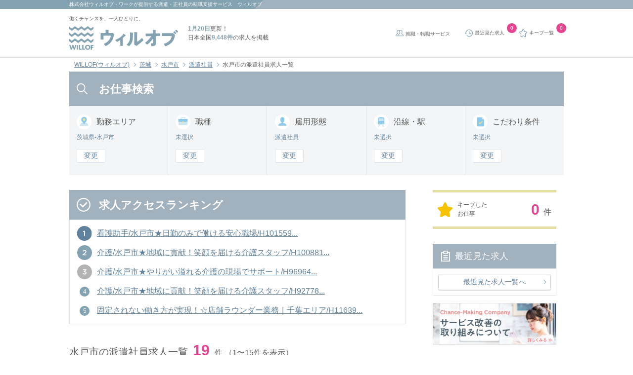

--- FILE ---
content_type: text/html; charset=UTF-8
request_url: https://willof.jp/works/list/pref_8/area_8201/type_1/
body_size: 28932
content:
<!DOCTYPE HTML>
<html lang="ja">
    <head>
        <meta charset="utf-8">
        <meta http-equiv="X-UA-Compatible" content="IE=edge">
        <title>【2026年01月最新】水戸市の派遣社員求人一覧｜ウィルオブ</title>
        <!--//////////////     viewport設定     //////////////-->
        <meta name="viewport" content="width=device-width, initial-scale=1, user-scalable=no">
        <!--//////////////     検索エンジン向け設定     //////////////-->
        <meta name="robots" content="index">
        <meta name="description" content="水戸市の派遣社員求人一覧を19件掲載。ウィルオブは職種ごとに専門のアドバイザーが事前研修や入社後のフォローを無料で行っています。">
        <!--//////////////     Twitter Account設定     //////////////-->
        <meta name="twitter:title" content="WILLOF">
        <meta name="twitter:image:src" content="https://willof.jp/img/common/cm_ogp.png">
        <meta name="twitter:card" content="summary_large_image">
        <meta name="twitter:site" content="@WillofOfficial">
        <meta name="facebook-domain-verification" content="tcepavasronsd1gukx1gr56lfyqew1" />
        <!--//////////////     OGP Metaタグ設定     //////////////-->
        <meta property="og:type" content="website">
        <meta property="og:title" content="WILLOF">
        <meta property="og:image" content="https://willof.jp/img/common/cm_ogp.png">
        <meta property="og:locale" content="ja_JP">
        <meta name="msvalidate.01" content="5C5CFE3E97E65D5B71364D41B39D7F57" />
        <meta name="google-site-verification" content="uW0nCGszd4Uaa7S-x5mti1pUZrV2yIHIo48PHQKYTw4" />
        <link rel="shortcut icon" href="https://willof.jp/img/common/favicon.ico">
        <link rel="apple-touch-icon" sizes="180x180" href="https://willof.jp/img/common/apple-touch-icon.png">
        <link rel="icon" sizes="192x192" href="https://willof.jp/img/common/android-touch-icon.png">
        <!--//////////////     canonical設定     //////////////-->
        <link href="https://willof.jp/works/list/pref_8/area_8201/type_1/" rel="canonical">
        <!--//////////////     お気に入りアイコン設定     //////////////-->
        <link type="image/x-icon" href="https://willof.jp/img/common/favicon.ico" rel="shortcut icon">
        <!-- Global Site Tag (gtag.js) -->
<script async src="https://www.googletagmanager.com/gtag/js?id=GTM-53DTNCH"></script>
<script>
    window.dataLayer = window.dataLayer || [];
    function gtag(){dataLayer.push(arguments)};
    gtag('js', new Date());

    gtag('config', 'GTM-53DTNCH');
</script>
<!-- End Global Site Tag (gtag.js) -->        <script src="https://www.googleoptimize.com/optimize.js?id=GTM-TJV2SM3"></script>
        <!-- Google Tag Manager -->
<script>(function(w,d,s,l,i){w[l]=w[l]||[];w[l].push({'gtm.start':
new Date().getTime(),event:'gtm.js'});var f=d.getElementsByTagName(s)[0],
j=d.createElement(s),dl=l!='dataLayer'?'&l='+l:'';j.async=true;j.src=
'https://www.googletagmanager.com/gtm.js?id='+i+dl;f.parentNode.insertBefore(j,f);
})(window,document,'script','dataLayer','GTM-53DTNCH');</script>
<!-- End Google Tag Manager -->
<!-- Google Tag Manager ga4 -->
<!-- End Google Tag Manager ga4 -->
        <link rel="preload" as="style" href="https://willof.jp/build/assets/css/style.css" /><link rel="preload" as="style" href="https://willof.jp/build/assets/css/style2.css" /><link rel="modulepreload" href="https://willof.jp/build/assets/application-71d65467.js" /><link rel="modulepreload" href="https://willof.jp/build/assets/jquery-ca65d422.js" /><link rel="stylesheet" href="https://willof.jp/build/assets/css/style.css" /><link rel="stylesheet" href="https://willof.jp/build/assets/css/style2.css" /><script type="module" src="https://willof.jp/build/assets/application-71d65467.js"></script>    </head>
    <body>
        <!-- Google Tag Manager (noscript) -->
<noscript><iframe src="https://www.googletagmanager.com/ns.html?id=GTM-53DTNCH"
height="0" width="0" style="display:none;visibility:hidden"></iframe></noscript>
<!-- End Google Tag Manager (noscript) -->
<!-- Google Tag Manager ga4 -->
<!-- End Google Tag Manager ga4 -->
        <header class="l-header" id="pagetop">
    <div class="l-header__wrap u-mb_0">
        <div class="l-header__wrap-field">
            <h1 class="l-header__wrap-text is-pc"><a class="l-header__txt-link" href="https://willof-work.co.jp/"
                    target="_blank">株式会社ウィルオブ・ワーク</a>が提供する派遣・正社員の転職支援サービス　ウィルオブ</h1>
            <p class="l-header__wrap-text is-sp"><a class="l-header__txt-link" href="https://willof-work.co.jp/"
                    target="_blank">ウィルオブ・ワーク</a>運営　<strong>1月20日</strong>更新！日本全国<strong>9,448件</strong>の求人を掲載
            </p>
        </div>
    </div>
    <!-- <div class="l-header__wrap is-pc">
        <div class="l-header__wrap-field">
            <p class="l-header__wrap-text">茨城のお仕事情報</p>
        </div>
        <div class="l-header__wrap-field is-pc">
            <p class="l-header__wrap-text is-sp"><strong>1月20日</strong>更新！日本全国<strong>9,448件</strong>の求人を掲載</p>
        </div>
    </div> -->
    <div class="l-header__inner">
        <div class="l-header__inner-logo">
            <span class="l-header__sub_catch is-pc">働くチャンスを、一人ひとりに。</span>
            <a href="https://willof.jp" title="ウィルオブ" class="l-header__link-block"></a>
        </div>
        <div class="l-header__catch is-pc">
            <p class="l-header__text"><strong class="u-color-standard">1月20日</strong>更新！</p>
            <p class="l-header__text">日本全国<strong
                    class="u-color-standard">9,448件</strong>の求人を掲載</p>
        </div>
        <ul class="l-header__list">
            <li class="is-pc l-header__item">
                <a href="https://willof.jp/works/career/" target="_blank" class="c-icon-svg-service l-header__link">
                    就職・転職サービス
                </a>
            </li>
            <li class="l-header__item">
                <a href="https://willof.jp/works/history/" class="c-icon-svg-history l-header__link">
                    <span class="is-sp not-over">閲覧履歴</span>
                    <span class="is-pc">最近見た求人</span>
                </a>
                <span id="l-header__history-counter" class="c-badge">
                    0
                </span>
            </li>
            <li class="l-header__item">
                <a href="https://willof.jp/works/stock/" rel="nofollow" class="l-header__link c-icon-svg-favorite">
                    <span class="is-sp not-over">キープ</span>
                    <span class="is-pc">キープ一覧</span>
                </a>
                <span id="l-header__stock-counter" class="c-badge">
                    0
                </span>
            </li>
            <li class="toggle is-sp l-header__item">
                <a rel="nofollow" class="js-drawer-show js-menu l-header__link c-icon-svg-search ">お仕事検索</a>
            </li>
        </ul>
    </div>
</header>
<div class="l-drawer-bg js-drawer-hide"></div>
<div class="l-drawer modi-left is-sp">
    <nav class="l-drawer__nav">
        <p class="l-drawer__nav-header">メニュー<a rel="nofollow" class="drawer-close js-drawer-hide"></a></p>
        <main class="l-drawer__nav-inner">
            <div class="l-drawer__nav-content">
                <p class="c-icon-svg-check heading-three">未登録の方</p>
                <div class="l-drawer__nav-content-inner">
                    <button class="c-button__drawer c-button__drawer_pink is-check is-arrow">
                        <a href="https://willof.jp/works/entry/raisha/" class="c-button__drawer-button-link">いますぐ登録（無料）</a>
                    </button>
                    <ul class="l-drawer__nav-list">
                        <li class="l-drawer__nav-item">
                            <a href="https://willof.jp/works/flow/" class="l-drawer__nav-link">お仕事開始までの流れ</a>
                        </li>
                    </ul>
                </div>
            </div>
            <div class="l-drawer__nav-content">
                <p class="c-icon-svg-search heading-three">仕事を探す</p>
                <div class="l-drawer__nav-content-inner">
                    <button class="c-button__drawer c-button__drawer_blue is-search is-arrow">
                        <a href="https://willof.jp/works/search/" class="c-button__drawer-button-link">求人検索</a>
                    </button>
                    <div class="l-drawer__select-arrow">
                        <select class="l-drawer__select-region">
                                                                                                <option
                                        value="https://willof.jp/region/kanto/tokyo/">
                                        東京</option>
                                                                    <option
                                        value="https://willof.jp/region/kanto/kanagawa/">
                                        神奈川</option>
                                                                    <option
                                        value="https://willof.jp/region/kanto/saitama/">
                                        埼玉</option>
                                                                    <option
                                        value="https://willof.jp/region/kanto/chiba/">
                                        千葉</option>
                                                                    <option
                                        value="https://willof.jp/region/kanto/ibaraki/">
                                        茨城</option>
                                                                    <option
                                        value="https://willof.jp/region/kanto/tochigiGunma/">
                                        栃木・群馬</option>
                                                                                    </select>
                    </div>
                    <div class="l-drawer__select-other">
                        <a href="https://willof.jp?arc=1" class="l-drawer__select-other-link">他の都道府県を選ぶ</a>
                    </div>
                    <ul class="l-drawer__nav-list">
                        <li class="l-drawer__nav-item">
                            <a href="https://willof.jp/works/stock/" rel="nofollow" class="l-drawer__nav-link">
                                キープ一覧
                                <span id="stock-counter" class="c-badge">0</span>
                            </a>
                        </li>
                        <li class="l-drawer__nav-item">
                            <a href="https://willof.jp/works/history/" rel="nofollow" class="l-drawer__nav-link">
                                最近見た求人
                                <span id="history-counter" class="c-badge">0</span>
                            </a>
                        </li>
                        <li class="l-drawer__nav-item">
                            <a href="https://willof.jp/works/search_history/" rel="nofollow" class="l-drawer__nav-link">
                                よく使う検索求人
                                <span id="search-history-counter" class="c-badge">0</span>
                            </a>
                        </li>
                    </ul>
                </div>
            </div>
            <div class="l-drawer__nav-content">
                <p class="c-icon-svg-beginner heading-three">初めての方へ</p>
                <div class="l-drawer__nav-content-inner">
                    <ul class="l-drawer__nav-list">
                        <li class="l-drawer__nav-item">
                            <a href="https://willof.jp/works/aboutus/" class="l-drawer__nav-link">ウィルオブの特長</a>
                        </li>
                        <li class="l-drawer__nav-item">
                            <a href="https://willof.jp/works/guide/" class="l-drawer__nav-link">働き方ガイド（はじめての方）</a>
                        </li>
                        <li class="l-drawer__nav-item">
                            <a href="https://willof.jp/works/qa/" class="l-drawer__nav-link">よくある質問</a>
                        </li>
                    </ul>
                </div>
            </div>
            <div class="l-drawer__nav-content">
                <p class="c-icon-svg-logo heading-three">ウィルオブについて</p>
                <div class="l-drawer__nav-content-inner">
                    <ul class="l-drawer__nav-list">
                        <li class="l-drawer__nav-item">
                            <a href="https://willof.jp/works/corp/" class="l-drawer__nav-link">会社概要</a>
                        </li>
                        <li class="l-drawer__nav-item">
                            <a href="https://willof.jp/works/touroku_kaijyou/" class="l-drawer__nav-link">登録会場一覧</a>
                        </li>
                    </ul>
                </div>
            </div>
            <div class="l-drawer__nav-content">
                <p class="c-icon-svg-other heading-three">その他コンテンツ</p>
                <div class="l-drawer__nav-content-inner">
                    <ul class="l-drawer__nav-list">
                        <li class="l-drawer__nav-item">
                            <a href="https://willof.jp/works/jobtype/type_list/" class="l-drawer__nav-link">職種のご紹介一覧</a>
                        </li>
                    </ul>
                </div>
            </div>
            <div class="l-drawer__close-content">
                <button class="l-drawer__close-button js-drawer-hide">
                    <p class="l-drawer__close-text">閉じる</p>
                </button>
            </div>
        </main>
    </nav>
</div>
            <div id="breadcrumb" class="c-breadcrumb">
        <ul class="c-breadcrumb__list">
                            <li class="c-breadcrumb__item">
                                            <a href="https://willof.jp?arc=1" class="c-breadcrumb__link">WILLOF(ウィルオブ)</a>
                                    </li>
                            <li class="c-breadcrumb__item">
                                            <a href="https://willof.jp/works/list/pref_8/" class="c-breadcrumb__link">茨城</a>
                                    </li>
                            <li class="c-breadcrumb__item">
                                            <a href="https://willof.jp/works/list/pref_8/area_8201/" class="c-breadcrumb__link">水戸市</a>
                                    </li>
                            <li class="c-breadcrumb__item">
                                            <a href="https://willof.jp/works/list/pref_8/type_1/" class="c-breadcrumb__link">派遣社員</a>
                                    </li>
                            <li class="c-breadcrumb__item">
                                            <span class="c-breadcrumb__link">水戸市の派遣社員求人一覧</span>
                                    </li>
                    </ul>
    </div>

    <script type="application/ld+json">{"@context":"https:\/\/schema.org","@type":"BreadcrumbList","itemListElement":[{"@type":"ListItem","position":1,"item":{"@id":"https:\/\/willof.jp","name":"WILLOF(\u30a6\u30a3\u30eb\u30aa\u30d6)","image":null}},{"@type":"ListItem","position":2,"item":{"@id":"https:\/\/willof.jp\/works\/list\/pref_8\/","name":"\u8328\u57ce","image":null}},{"@type":"ListItem","position":3,"item":{"@id":"https:\/\/willof.jp\/works\/list\/pref_8\/area_8201\/","name":"\u6c34\u6238\u5e02","image":null}},{"@type":"ListItem","position":4,"item":{"@id":"https:\/\/willof.jp\/works\/list\/pref_8\/type_1\/","name":"\u6d3e\u9063\u793e\u54e1","image":null}},{"@type":"ListItem","position":5,"item":{"@id":"https:\/\/willof.jp\/works\/list\/pref_8\/area_8201\/type_1\/","name":"\u6c34\u6238\u5e02\u306e\u6d3e\u9063\u793e\u54e1\u6c42\u4eba\u4e00\u89a7","image":null}}]}</script>

                        <main class="p-list">

            <section class="p-list__search-area">
                <p class="c-heading-first c-icon-svg-search-white is-pc">お仕事検索</p>
                <div class="p-list__search-block">
                    <form action="https://willof.jp/works/search/" class="search_form" name="search_form" method="get">
                                                    <input id="pref8" class="js-pref" name="pref[]" type="hidden" value="8">
                                                <ul class="p-list__search-type-list">
                            <li class="p-list__search-type-item">
                                <p class="c-heading-second c-icon-svg-blue-work-location p-list__search-type-title">勤務<br class="is-sp">エリア</p>
                                <p class="p-list__search-type-text is-pc">
                                    茨城県-水戸市
                                </p>
                                <div class="p-list__search-type-button is-pc">
                                    <a rel="nofollow" data-modal-target="work-location" class="p-list__search-type-link js-panel-modal-open">
                                        変更
                                    </a>
                                </div>
                                <a rel="nofollow" data-modal-target="work-location" class="p-list__search-type-text is-indicator is-sp js-panel-modal-open">
                                    茨城県-水戸市
                                </a>
                            </li>
                            <li class="p-list__search-type-item">
                                <p class="c-heading-second c-icon-svg-blue-bag p-list__search-type-title">職種</p>
                                <p class="p-list__search-type-text is-pc">
                                    未選択
                                </p>
                                <div class="p-list__search-type-button is-pc">
                                    <a rel="nofollow" data-modal-target="job-type" class="p-list__search-type-link js-panel-modal-open">
                                        変更
                                    </a>
                                </div>
                                <a rel="nofollow" data-modal-target="job-type" class="p-list__search-type-text is-indicator is-sp js-panel-modal-open">
                                    未選択
                                </a>
                            </li>
                            <li class="p-list__search-type-item">
                                <p class="c-heading-second c-icon-svg-blue-person p-list__search-type-title">雇用形態</p>
                                <p class="p-list__search-type-text is-pc">
                                    派遣社員
                                </p>
                                <div class="p-list__search-type-button is-pc">
                                    <a rel="nofollow" data-modal-target="employment-type"
                                       class="p-list__search-type-link js-panel-modal-open">
                                        変更
                                    </a>
                                </div>
                                <a rel="nofollow" data-modal-target="employment-type" class="p-list__search-type-text is-indicator is-sp js-panel-modal-open">
                                    派遣社員
                                </a>
                            </li>
                            <li class="p-list__search-type-item">
                                <p class="c-heading-second c-icon-svg-blue-train p-list__search-type-title">沿線・駅</p>
                                <p class="p-list__search-type-text is-pc">
                                    未選択
                                </p>
                                <div class="p-list__search-type-button is-pc">
                                    <a rel="nofollow" data-modal-target="train-route" class="p-list__search-type-link js-panel-modal-open">
                                        変更
                                    </a>
                                </div>
                                <a rel="nofollow" data-modal-target="train-route" class="p-list__search-type-text is-indicator is-sp js-panel-modal-open">
                                    未選択
                                </a>
                            </li>
                            <li class="p-list__search-type-item">
                                <p class="c-heading-second c-icon-svg-blue-memo p-list__search-type-title">こだわり<br class="is-sp">条件</p>
                                <p class="p-list__search-type-text is-pc">
                                    未選択
                                </p>
                                <div class="p-list__search-type-button is-pc">
                                    <a rel="nofollow" data-modal-target="detail-condition"
                                       class="p-list__search-type-link js-panel-modal-open">
                                        変更
                                    </a>
                                </div>
                                <a rel="nofollow" data-modal-target="detail-condition"ω class="p-list__search-type-text is-indicator is-sp js-panel-modal-open">
                                    未選択
                                </a>
                            </li>
                        </ul>
                        <section class="l-modal__region work-location" data-modal-target="work-location">
    <article class="l-modal__region-area c-accordion">
        <p class="c-heading-third c-icon-svg-blue-work-location u-mb_15">勤務地を選択</p>
        <a class="c-icon-svg-close l-modal__region-close js-panel-modal-close l-modal__close" data-modal-target="work-location" rel="nofollow"></a>
        <div class="c-accordion__option l-modal__region-block">
                                        <input type="checkbox" id="pref_8" class="c-accordion__toggle" />
                <label class="l-modal__region-title" for="pref_8">
                    <p class="c-heading-fourth">茨城県</p>
                </label>
                <a class="l-modal__region-area-link is-arrow" href="https://willof.jp/works/list/pref_8/"></a>
                <div class="c-accordion__content l-modal__region-content">
                    <ul class="l-modal__region-area-list">
                                                    <li class="l-modal__region-area-item">
                                <input type="checkbox" name="city[]" id="area8201" value="8201" checked>
                                <label class="l-modal__region-area-label" for="area8201">水戸市</label>
                                <a href="/works/list/pref_8/area_8201/" class="l-modal__region-area-link is-arrow"></a>
                            </li>
                                                    <li class="l-modal__region-area-item">
                                <input type="checkbox" name="city[]" id="area8202" value="8202" >
                                <label class="l-modal__region-area-label" for="area8202">日立市</label>
                                <a href="/works/list/pref_8/area_8202/" class="l-modal__region-area-link is-arrow"></a>
                            </li>
                                                    <li class="l-modal__region-area-item">
                                <input type="checkbox" name="city[]" id="area8203" value="8203" >
                                <label class="l-modal__region-area-label" for="area8203">土浦市</label>
                                <a href="/works/list/pref_8/area_8203/" class="l-modal__region-area-link is-arrow"></a>
                            </li>
                                                    <li class="l-modal__region-area-item">
                                <input type="checkbox" name="city[]" id="area8204" value="8204" >
                                <label class="l-modal__region-area-label" for="area8204">古河市</label>
                                <a href="/works/list/pref_8/area_8204/" class="l-modal__region-area-link is-arrow"></a>
                            </li>
                                                    <li class="l-modal__region-area-item">
                                <input type="checkbox" name="city[]" id="area8205" value="8205" >
                                <label class="l-modal__region-area-label" for="area8205">石岡市</label>
                                <a href="/works/list/pref_8/area_8205/" class="l-modal__region-area-link is-arrow"></a>
                            </li>
                                                    <li class="l-modal__region-area-item">
                                <input type="checkbox" name="city[]" id="area8208" value="8208" >
                                <label class="l-modal__region-area-label" for="area8208">龍ケ崎市</label>
                                <a href="/works/list/pref_8/area_8208/" class="l-modal__region-area-link is-arrow"></a>
                            </li>
                                                    <li class="l-modal__region-area-item">
                                <input type="checkbox" name="city[]" id="area8210" value="8210" >
                                <label class="l-modal__region-area-label" for="area8210">下妻市</label>
                                <a href="/works/list/pref_8/area_8210/" class="l-modal__region-area-link is-arrow"></a>
                            </li>
                                                    <li class="l-modal__region-area-item">
                                <input type="checkbox" name="city[]" id="area8211" value="8211" >
                                <label class="l-modal__region-area-label" for="area8211">常総市</label>
                                <a href="/works/list/pref_8/area_8211/" class="l-modal__region-area-link is-arrow"></a>
                            </li>
                                                    <li class="l-modal__region-area-item">
                                <input type="checkbox" name="city[]" id="area8212" value="8212" >
                                <label class="l-modal__region-area-label" for="area8212">常陸太田市</label>
                                <a href="/works/list/pref_8/area_8212/" class="l-modal__region-area-link is-arrow"></a>
                            </li>
                                                    <li class="l-modal__region-area-item">
                                <input type="checkbox" name="city[]" id="area8214" value="8214" >
                                <label class="l-modal__region-area-label" for="area8214">高萩市</label>
                                <a href="/works/list/pref_8/area_8214/" class="l-modal__region-area-link is-arrow"></a>
                            </li>
                                                    <li class="l-modal__region-area-item">
                                <input type="checkbox" name="city[]" id="area8215" value="8215" >
                                <label class="l-modal__region-area-label" for="area8215">北茨城市</label>
                                <a href="/works/list/pref_8/area_8215/" class="l-modal__region-area-link is-arrow"></a>
                            </li>
                                                    <li class="l-modal__region-area-item">
                                <input type="checkbox" name="city[]" id="area8216" value="8216" >
                                <label class="l-modal__region-area-label" for="area8216">笠間市</label>
                                <a href="/works/list/pref_8/area_8216/" class="l-modal__region-area-link is-arrow"></a>
                            </li>
                                                    <li class="l-modal__region-area-item">
                                <input type="checkbox" name="city[]" id="area8217" value="8217" >
                                <label class="l-modal__region-area-label" for="area8217">取手市</label>
                                <a href="/works/list/pref_8/area_8217/" class="l-modal__region-area-link is-arrow"></a>
                            </li>
                                                    <li class="l-modal__region-area-item">
                                <input type="checkbox" name="city[]" id="area8219" value="8219" >
                                <label class="l-modal__region-area-label" for="area8219">牛久市</label>
                                <a href="/works/list/pref_8/area_8219/" class="l-modal__region-area-link is-arrow"></a>
                            </li>
                                                    <li class="l-modal__region-area-item">
                                <input type="checkbox" name="city[]" id="area8220" value="8220" >
                                <label class="l-modal__region-area-label" for="area8220">つくば市</label>
                                <a href="/works/list/pref_8/area_8220/" class="l-modal__region-area-link is-arrow"></a>
                            </li>
                                                    <li class="l-modal__region-area-item">
                                <input type="checkbox" name="city[]" id="area8221" value="8221" >
                                <label class="l-modal__region-area-label" for="area8221">ひたちなか市</label>
                                <a href="/works/list/pref_8/area_8221/" class="l-modal__region-area-link is-arrow"></a>
                            </li>
                                                    <li class="l-modal__region-area-item">
                                <input type="checkbox" name="city[]" id="area8223" value="8223" >
                                <label class="l-modal__region-area-label" for="area8223">潮来市</label>
                                <a href="/works/list/pref_8/area_8223/" class="l-modal__region-area-link is-arrow"></a>
                            </li>
                                                    <li class="l-modal__region-area-item">
                                <input type="checkbox" name="city[]" id="area8224" value="8224" >
                                <label class="l-modal__region-area-label" for="area8224">守谷市</label>
                                <a href="/works/list/pref_8/area_8224/" class="l-modal__region-area-link is-arrow"></a>
                            </li>
                                                    <li class="l-modal__region-area-item">
                                <input type="checkbox" name="city[]" id="area8225" value="8225" >
                                <label class="l-modal__region-area-label" for="area8225">常陸大宮市</label>
                                <a href="/works/list/pref_8/area_8225/" class="l-modal__region-area-link is-arrow"></a>
                            </li>
                                                    <li class="l-modal__region-area-item">
                                <input type="checkbox" name="city[]" id="area8227" value="8227" >
                                <label class="l-modal__region-area-label" for="area8227">筑西市</label>
                                <a href="/works/list/pref_8/area_8227/" class="l-modal__region-area-link is-arrow"></a>
                            </li>
                                                    <li class="l-modal__region-area-item">
                                <input type="checkbox" name="city[]" id="area8228" value="8228" >
                                <label class="l-modal__region-area-label" for="area8228">坂東市</label>
                                <a href="/works/list/pref_8/area_8228/" class="l-modal__region-area-link is-arrow"></a>
                            </li>
                                                    <li class="l-modal__region-area-item">
                                <input type="checkbox" name="city[]" id="area8229" value="8229" >
                                <label class="l-modal__region-area-label" for="area8229">稲敷市</label>
                                <a href="/works/list/pref_8/area_8229/" class="l-modal__region-area-link is-arrow"></a>
                            </li>
                                                    <li class="l-modal__region-area-item">
                                <input type="checkbox" name="city[]" id="area8230" value="8230" >
                                <label class="l-modal__region-area-label" for="area8230">かすみがうら市</label>
                                <a href="/works/list/pref_8/area_8230/" class="l-modal__region-area-link is-arrow"></a>
                            </li>
                                                    <li class="l-modal__region-area-item">
                                <input type="checkbox" name="city[]" id="area8231" value="8231" >
                                <label class="l-modal__region-area-label" for="area8231">桜川市</label>
                                <a href="/works/list/pref_8/area_8231/" class="l-modal__region-area-link is-arrow"></a>
                            </li>
                                                    <li class="l-modal__region-area-item">
                                <input type="checkbox" name="city[]" id="area8232" value="8232" >
                                <label class="l-modal__region-area-label" for="area8232">神栖市</label>
                                <a href="/works/list/pref_8/area_8232/" class="l-modal__region-area-link is-arrow"></a>
                            </li>
                                                    <li class="l-modal__region-area-item">
                                <input type="checkbox" name="city[]" id="area8233" value="8233" >
                                <label class="l-modal__region-area-label" for="area8233">行方市</label>
                                <a href="/works/list/pref_8/area_8233/" class="l-modal__region-area-link is-arrow"></a>
                            </li>
                                                    <li class="l-modal__region-area-item">
                                <input type="checkbox" name="city[]" id="area8234" value="8234" >
                                <label class="l-modal__region-area-label" for="area8234">鉾田市</label>
                                <a href="/works/list/pref_8/area_8234/" class="l-modal__region-area-link is-arrow"></a>
                            </li>
                                                    <li class="l-modal__region-area-item">
                                <input type="checkbox" name="city[]" id="area8235" value="8235" >
                                <label class="l-modal__region-area-label" for="area8235">つくばみらい市</label>
                                <a href="/works/list/pref_8/area_8235/" class="l-modal__region-area-link is-arrow"></a>
                            </li>
                                                    <li class="l-modal__region-area-item">
                                <input type="checkbox" name="city[]" id="area8236" value="8236" >
                                <label class="l-modal__region-area-label" for="area8236">小美玉市</label>
                                <a href="/works/list/pref_8/area_8236/" class="l-modal__region-area-link is-arrow"></a>
                            </li>
                                                    <li class="l-modal__region-area-item">
                                <input type="checkbox" name="city[]" id="area8310" value="8310" >
                                <label class="l-modal__region-area-label" for="area8310">東茨城郡城里町</label>
                                <a href="/works/list/pref_8/area_8310/" class="l-modal__region-area-link is-arrow"></a>
                            </li>
                                                    <li class="l-modal__region-area-item">
                                <input type="checkbox" name="city[]" id="area8364" value="8364" >
                                <label class="l-modal__region-area-label" for="area8364">久慈郡大子町</label>
                                <a href="/works/list/pref_8/area_8364/" class="l-modal__region-area-link is-arrow"></a>
                            </li>
                                                    <li class="l-modal__region-area-item">
                                <input type="checkbox" name="city[]" id="area8442" value="8442" >
                                <label class="l-modal__region-area-label" for="area8442">稲敷郡美浦村</label>
                                <a href="/works/list/pref_8/area_8442/" class="l-modal__region-area-link is-arrow"></a>
                            </li>
                                                    <li class="l-modal__region-area-item">
                                <input type="checkbox" name="city[]" id="area8542" value="8542" >
                                <label class="l-modal__region-area-label" for="area8542">猿島郡五霞町</label>
                                <a href="/works/list/pref_8/area_8542/" class="l-modal__region-area-link is-arrow"></a>
                            </li>
                                                    <li class="l-modal__region-area-item">
                                <input type="checkbox" name="city[]" id="area8546" value="8546" >
                                <label class="l-modal__region-area-label" for="area8546">猿島郡境町</label>
                                <a href="/works/list/pref_8/area_8546/" class="l-modal__region-area-link is-arrow"></a>
                            </li>
                                            </ul>
                </div>
                    </div>
        <div class="l-modal__region-box">
            <div class="c-button__region-clear">
                クリア
            </div>
            <button class="c-button__region-search js-panel-submit" data-for="area">
                <span class="js-city-count js-search-count"></span>件を検索
            </button>
        </div>
    </article>
</section>
<div class="work-location l-modal-overlay js-panel-modal-close" data-modal-target="work-location"></div>
                        <section class="l-modal__region job-type" data-modal-target="job-type">
    <article class="l-modal__region-area">
        <p class="c-heading-third c-icon-svg-blue-bag u-mb_15">職種を選択</p>
        <a class="c-icon-svg-close l-modal__region-close js-panel-modal-close l-modal__close" data-modal-target="job-type" rel="nofollow"></a>
        <div class="l-modal__region-block">
                            <div class="l-modal__region-block-title">
                    <p class="c-heading-fourth">介護</p>
                </div>
                <ul class="l-modal__region-job-list">
                                            <li class="l-modal__region-job-item">
                            <input id="shokushu7" name="category[]" type="checkbox" value="7" >
                            <label class="l-modal__region-job-label" for="shokushu7">介護・ヘルパー</label>
                            <a href="/works/list/pref_8/shokushu_7/" class="l-modal__region-job-link is-arrow"></a>
                        </li>
                                            <li class="l-modal__region-job-item">
                            <input id="shokushu8" name="category[]" type="checkbox" value="8" >
                            <label class="l-modal__region-job-label" for="shokushu8">看護助手</label>
                            <a href="/works/list/pref_8/shokushu_8/" class="l-modal__region-job-link is-arrow"></a>
                        </li>
                                            <li class="l-modal__region-job-item">
                            <input id="shokushu13" name="category[]" type="checkbox" value="13" >
                            <label class="l-modal__region-job-label" for="shokushu13">その他（医療・介護関連）</label>
                            <a href="/works/list/pref_8/shokushu_13/" class="l-modal__region-job-link is-arrow"></a>
                        </li>
                                    </ul>
                            <div class="l-modal__region-block-title">
                    <p class="c-heading-fourth">販売</p>
                </div>
                <ul class="l-modal__region-job-list">
                                            <li class="l-modal__region-job-item">
                            <input id="shokushu22" name="category[]" type="checkbox" value="22" >
                            <label class="l-modal__region-job-label" for="shokushu22">販売</label>
                            <a href="/works/list/pref_8/shokushu_22/" class="l-modal__region-job-link is-arrow"></a>
                        </li>
                                            <li class="l-modal__region-job-item">
                            <input id="shokushu28" name="category[]" type="checkbox" value="28" >
                            <label class="l-modal__region-job-label" for="shokushu28">アパレル/コスメ</label>
                            <a href="/works/list/pref_8/shokushu_28/" class="l-modal__region-job-link is-arrow"></a>
                        </li>
                                            <li class="l-modal__region-job-item">
                            <input id="shokushu29" name="category[]" type="checkbox" value="29" >
                            <label class="l-modal__region-job-label" for="shokushu29">その他（販売・接客）</label>
                            <a href="/works/list/pref_8/shokushu_29/" class="l-modal__region-job-link is-arrow"></a>
                        </li>
                                    </ul>
                            <div class="l-modal__region-block-title">
                    <p class="c-heading-fourth">事務</p>
                </div>
                <ul class="l-modal__region-job-list">
                                            <li class="l-modal__region-job-item">
                            <input id="shokushu30" name="category[]" type="checkbox" value="30" >
                            <label class="l-modal__region-job-label" for="shokushu30">一般事務</label>
                            <a href="/works/list/pref_8/shokushu_30/" class="l-modal__region-job-link is-arrow"></a>
                        </li>
                                    </ul>
                            <div class="l-modal__region-block-title">
                    <p class="c-heading-fourth">軽作業</p>
                </div>
                <ul class="l-modal__region-job-list">
                                            <li class="l-modal__region-job-item">
                            <input id="shokushu1" name="category[]" type="checkbox" value="1" >
                            <label class="l-modal__region-job-label" for="shokushu1">ライン作業</label>
                            <a href="/works/list/pref_8/shokushu_1/" class="l-modal__region-job-link is-arrow"></a>
                        </li>
                                            <li class="l-modal__region-job-item">
                            <input id="shokushu2" name="category[]" type="checkbox" value="2" >
                            <label class="l-modal__region-job-label" for="shokushu2">製造補助</label>
                            <a href="/works/list/pref_8/shokushu_2/" class="l-modal__region-job-link is-arrow"></a>
                        </li>
                                            <li class="l-modal__region-job-item">
                            <input id="shokushu3" name="category[]" type="checkbox" value="3" >
                            <label class="l-modal__region-job-label" for="shokushu3">組立・素材加工</label>
                            <a href="/works/list/pref_8/shokushu_3/" class="l-modal__region-job-link is-arrow"></a>
                        </li>
                                            <li class="l-modal__region-job-item">
                            <input id="shokushu4" name="category[]" type="checkbox" value="4" >
                            <label class="l-modal__region-job-label" for="shokushu4">ピッキング・検品</label>
                            <a href="/works/list/pref_8/shokushu_4/" class="l-modal__region-job-link is-arrow"></a>
                        </li>
                                            <li class="l-modal__region-job-item">
                            <input id="shokushu5" name="category[]" type="checkbox" value="5" >
                            <label class="l-modal__region-job-label" for="shokushu5">フォークリフト</label>
                            <a href="/works/list/pref_8/shokushu_5/" class="l-modal__region-job-link is-arrow"></a>
                        </li>
                                            <li class="l-modal__region-job-item">
                            <input id="shokushu6" name="category[]" type="checkbox" value="6" >
                            <label class="l-modal__region-job-label" for="shokushu6">その他（軽作業）</label>
                            <a href="/works/list/pref_8/shokushu_6/" class="l-modal__region-job-link is-arrow"></a>
                        </li>
                                            <li class="l-modal__region-job-item">
                            <input id="shokushu46" name="category[]" type="checkbox" value="46" >
                            <label class="l-modal__region-job-label" for="shokushu46">機械オペレーター</label>
                            <a href="/works/list/pref_8/shokushu_46/" class="l-modal__region-job-link is-arrow"></a>
                        </li>
                                            <li class="l-modal__region-job-item">
                            <input id="shokushu47" name="category[]" type="checkbox" value="47" >
                            <label class="l-modal__region-job-label" for="shokushu47">食品加工</label>
                            <a href="/works/list/pref_8/shokushu_47/" class="l-modal__region-job-link is-arrow"></a>
                        </li>
                                    </ul>
                            <div class="l-modal__region-block-title">
                    <p class="c-heading-fourth">保育</p>
                </div>
                <ul class="l-modal__region-job-list">
                                            <li class="l-modal__region-job-item">
                            <input id="shokushu38" name="category[]" type="checkbox" value="38" >
                            <label class="l-modal__region-job-label" for="shokushu38">保育士</label>
                            <a href="/works/list/pref_8/shokushu_38/" class="l-modal__region-job-link is-arrow"></a>
                        </li>
                                    </ul>
                            <div class="l-modal__region-block-title">
                    <p class="c-heading-fourth">製造・工場</p>
                </div>
                <ul class="l-modal__region-job-list">
                                            <li class="l-modal__region-job-item">
                            <input id="shokushu66" name="category[]" type="checkbox" value="66" >
                            <label class="l-modal__region-job-label" for="shokushu66">設計</label>
                            <a href="/works/list/pref_8/shokushu_66/" class="l-modal__region-job-link is-arrow"></a>
                        </li>
                                            <li class="l-modal__region-job-item">
                            <input id="shokushu70" name="category[]" type="checkbox" value="70" >
                            <label class="l-modal__region-job-label" for="shokushu70">製造技術</label>
                            <a href="/works/list/pref_8/shokushu_70/" class="l-modal__region-job-link is-arrow"></a>
                        </li>
                                            <li class="l-modal__region-job-item">
                            <input id="shokushu73" name="category[]" type="checkbox" value="73" >
                            <label class="l-modal__region-job-label" for="shokushu73">品質管理</label>
                            <a href="/works/list/pref_8/shokushu_73/" class="l-modal__region-job-link is-arrow"></a>
                        </li>
                                            <li class="l-modal__region-job-item">
                            <input id="shokushu75" name="category[]" type="checkbox" value="75" >
                            <label class="l-modal__region-job-label" for="shokushu75">フォークリフト</label>
                            <a href="/works/list/pref_8/shokushu_75/" class="l-modal__region-job-link is-arrow"></a>
                        </li>
                                            <li class="l-modal__region-job-item">
                            <input id="shokushu77" name="category[]" type="checkbox" value="77" >
                            <label class="l-modal__region-job-label" for="shokushu77">一般作業</label>
                            <a href="/works/list/pref_8/shokushu_77/" class="l-modal__region-job-link is-arrow"></a>
                        </li>
                                    </ul>
                    </div>
        <div class="l-modal__region-box">
            <div class="c-button__region-clear">
                クリア
            </div>
            <button class="c-button__region-search js-panel-submit" data-for="shokushu">
                <span class="js-category-count js-search-count"></span>件を検索
            </button>
        </div>
    </article>
</section>
<div class="job-type l-modal-overlay js-panel-modal-close" data-modal-target="job-type"></div>
                        <section class="l-modal__region employment-type" data-modal-target="employment-type">
    <article class="l-modal__region-area">
        <p class="c-heading-third c-icon-svg-blue-person u-mb_15">雇用形態を選択</p>
        <a class="c-icon-svg-close l-modal__region-close js-panel-modal-close l-modal__close" data-modal-target="employment-type" rel="nofollow"></a>
        <div class="l-modal__region-block">
            <div class="l-modal__region-block-title">
            </div>
            <ul class="l-modal__region-job-list">
                                    <li class="l-modal__region-job-item">
                        <input id="type1" name="type[]" type="checkbox" value="1" checked>
                        <label class="l-modal__region-job-label" for="type1">派遣社員</label>
                        <a href="/works/list/pref_8/type_1/" class="l-modal__region-job-link is-arrow"></a>
                    </li>
                                    <li class="l-modal__region-job-item">
                        <input id="type3" name="type[]" type="checkbox" value="3" >
                        <label class="l-modal__region-job-label" for="type3">正社員</label>
                        <a href="/works/list/pref_8/type_3/" class="l-modal__region-job-link is-arrow"></a>
                    </li>
                                    <li class="l-modal__region-job-item">
                        <input id="type4" name="type[]" type="checkbox" value="4" >
                        <label class="l-modal__region-job-label" for="type4">紹介予定派遣</label>
                        <a href="/works/list/pref_8/type_4/" class="l-modal__region-job-link is-arrow"></a>
                    </li>
                                    <li class="l-modal__region-job-item">
                        <input id="type2" name="type[]" type="checkbox" value="2" >
                        <label class="l-modal__region-job-label" for="type2">パート・アルバイト</label>
                        <a href="/works/list/pref_8/type_2/" class="l-modal__region-job-link is-arrow"></a>
                    </li>
                            </ul>
        </div>
        <div class="l-modal__region-box">
            <div class="c-button__region-clear">
                クリア
            </div>
            <button class="c-button__region-search js-panel-submit" data-for="type">
                <span class="js-type-count js-search-count"></span>件を検索
            </button>
        </div>
    </article>
</section>
<div class="employment-type l-modal-overlay js-panel-modal-close" data-modal-target="employment-type"></div>
                        <section class="l-modal__region train-route" data-modal-target="train-route">
    <article class="l-modal__region-area c-accordion">
        <p class="c-heading-third c-icon-svg-blue-train u-mb_15">路線・駅を選択</p>
        <a class="c-icon-svg-close l-modal__region-close js-panel-modal-close l-modal__close" data-modal-target="train-route" rel="nofollow"></a>
        <div class="c-accordion__option l-modal__region-block">
                            <input type="checkbox" id="line_11229" class="c-accordion__toggle" />
                <label class="l-modal__region-title" for="line_11229">
                    <p class="c-heading-fourth">JR常磐線(取手～いわき)</p>
                </label>
                <a class="l-modal__region-station-link is-arrow" href="https://willof.jp/works/list/line_11229/"></a>
                <div class="c-accordion__content l-modal__region-content">
                    <ul class="l-modal__region-station-list">
                                                    <li class="l-modal__region-station-item">
                                <input id="station1122928" name="station[]" type="checkbox" value="1122928" >
                                <label class="l-modal__region-station-label" for="station1122928">磯原</label>
                                <a class="l-modal__region-station-link is-arrow" href="https://willof.jp/works/list/station_1122928/"></a>
                            </li>
                                                    <li class="l-modal__region-station-item">
                                <input id="station1122927" name="station[]" type="checkbox" value="1122927" >
                                <label class="l-modal__region-station-label" for="station1122927">南中郷</label>
                                <a class="l-modal__region-station-link is-arrow" href="https://willof.jp/works/list/station_1122927/"></a>
                            </li>
                                                    <li class="l-modal__region-station-item">
                                <input id="station1122926" name="station[]" type="checkbox" value="1122926" >
                                <label class="l-modal__region-station-label" for="station1122926">高萩</label>
                                <a class="l-modal__region-station-link is-arrow" href="https://willof.jp/works/list/station_1122926/"></a>
                            </li>
                                                    <li class="l-modal__region-station-item">
                                <input id="station1122923" name="station[]" type="checkbox" value="1122923" >
                                <label class="l-modal__region-station-label" for="station1122923">日立</label>
                                <a class="l-modal__region-station-link is-arrow" href="https://willof.jp/works/list/station_1122923/"></a>
                            </li>
                                                    <li class="l-modal__region-station-item">
                                <input id="station1122922" name="station[]" type="checkbox" value="1122922" >
                                <label class="l-modal__region-station-label" for="station1122922">常陸多賀</label>
                                <a class="l-modal__region-station-link is-arrow" href="https://willof.jp/works/list/station_1122922/"></a>
                            </li>
                                                    <li class="l-modal__region-station-item">
                                <input id="station1122919" name="station[]" type="checkbox" value="1122919" >
                                <label class="l-modal__region-station-label" for="station1122919">佐和</label>
                                <a class="l-modal__region-station-link is-arrow" href="https://willof.jp/works/list/station_1122919/"></a>
                            </li>
                                                    <li class="l-modal__region-station-item">
                                <input id="station1122917" name="station[]" type="checkbox" value="1122917" >
                                <label class="l-modal__region-station-label" for="station1122917">水戸</label>
                                <a class="l-modal__region-station-link is-arrow" href="https://willof.jp/works/list/station_1122917/"></a>
                            </li>
                                                    <li class="l-modal__region-station-item">
                                <input id="station1122916" name="station[]" type="checkbox" value="1122916" >
                                <label class="l-modal__region-station-label" for="station1122916">偕楽園</label>
                                <a class="l-modal__region-station-link is-arrow" href="https://willof.jp/works/list/station_1122916/"></a>
                            </li>
                                                    <li class="l-modal__region-station-item">
                                <input id="station1122915" name="station[]" type="checkbox" value="1122915" >
                                <label class="l-modal__region-station-label" for="station1122915">赤塚</label>
                                <a class="l-modal__region-station-link is-arrow" href="https://willof.jp/works/list/station_1122915/"></a>
                            </li>
                                                    <li class="l-modal__region-station-item">
                                <input id="station1122914" name="station[]" type="checkbox" value="1122914" >
                                <label class="l-modal__region-station-label" for="station1122914">内原</label>
                                <a class="l-modal__region-station-link is-arrow" href="https://willof.jp/works/list/station_1122914/"></a>
                            </li>
                                                    <li class="l-modal__region-station-item">
                                <input id="station1122913" name="station[]" type="checkbox" value="1122913" >
                                <label class="l-modal__region-station-label" for="station1122913">友部</label>
                                <a class="l-modal__region-station-link is-arrow" href="https://willof.jp/works/list/station_1122913/"></a>
                            </li>
                                                    <li class="l-modal__region-station-item">
                                <input id="station1122912" name="station[]" type="checkbox" value="1122912" >
                                <label class="l-modal__region-station-label" for="station1122912">岩間</label>
                                <a class="l-modal__region-station-link is-arrow" href="https://willof.jp/works/list/station_1122912/"></a>
                            </li>
                                                    <li class="l-modal__region-station-item">
                                <input id="station1122911" name="station[]" type="checkbox" value="1122911" >
                                <label class="l-modal__region-station-label" for="station1122911">羽鳥</label>
                                <a class="l-modal__region-station-link is-arrow" href="https://willof.jp/works/list/station_1122911/"></a>
                            </li>
                                                    <li class="l-modal__region-station-item">
                                <input id="station1122910" name="station[]" type="checkbox" value="1122910" >
                                <label class="l-modal__region-station-label" for="station1122910">石岡</label>
                                <a class="l-modal__region-station-link is-arrow" href="https://willof.jp/works/list/station_1122910/"></a>
                            </li>
                                                    <li class="l-modal__region-station-item">
                                <input id="station1122908" name="station[]" type="checkbox" value="1122908" >
                                <label class="l-modal__region-station-label" for="station1122908">神立</label>
                                <a class="l-modal__region-station-link is-arrow" href="https://willof.jp/works/list/station_1122908/"></a>
                            </li>
                                                    <li class="l-modal__region-station-item">
                                <input id="station1122907" name="station[]" type="checkbox" value="1122907" >
                                <label class="l-modal__region-station-label" for="station1122907">土浦</label>
                                <a class="l-modal__region-station-link is-arrow" href="https://willof.jp/works/list/station_1122907/"></a>
                            </li>
                                                    <li class="l-modal__region-station-item">
                                <input id="station1122905" name="station[]" type="checkbox" value="1122905" >
                                <label class="l-modal__region-station-label" for="station1122905">ひたち野うしく</label>
                                <a class="l-modal__region-station-link is-arrow" href="https://willof.jp/works/list/station_1122905/"></a>
                            </li>
                                                    <li class="l-modal__region-station-item">
                                <input id="station1122904" name="station[]" type="checkbox" value="1122904" >
                                <label class="l-modal__region-station-label" for="station1122904">牛久</label>
                                <a class="l-modal__region-station-link is-arrow" href="https://willof.jp/works/list/station_1122904/"></a>
                            </li>
                                                    <li class="l-modal__region-station-item">
                                <input id="station1122903" name="station[]" type="checkbox" value="1122903" >
                                <label class="l-modal__region-station-label" for="station1122903">龍ケ崎市</label>
                                <a class="l-modal__region-station-link is-arrow" href="https://willof.jp/works/list/station_1122903/"></a>
                            </li>
                                                    <li class="l-modal__region-station-item">
                                <input id="station1122901" name="station[]" type="checkbox" value="1122901" >
                                <label class="l-modal__region-station-label" for="station1122901">取手</label>
                                <a class="l-modal__region-station-link is-arrow" href="https://willof.jp/works/list/station_1122901/"></a>
                            </li>
                                            </ul>
                </div>
                            <input type="checkbox" id="line_11319" class="c-accordion__toggle" />
                <label class="l-modal__region-title" for="line_11319">
                    <p class="c-heading-fourth">宇都宮線</p>
                </label>
                <a class="l-modal__region-station-link is-arrow" href="https://willof.jp/works/list/line_11319/"></a>
                <div class="c-accordion__content l-modal__region-content">
                    <ul class="l-modal__region-station-list">
                                                    <li class="l-modal__region-station-item">
                                <input id="station1131915" name="station[]" type="checkbox" value="1131915" >
                                <label class="l-modal__region-station-label" for="station1131915">古河</label>
                                <a class="l-modal__region-station-link is-arrow" href="https://willof.jp/works/list/station_1131915/"></a>
                            </li>
                                            </ul>
                </div>
                            <input type="checkbox" id="line_11329" class="c-accordion__toggle" />
                <label class="l-modal__region-title" for="line_11329">
                    <p class="c-heading-fourth">JR鹿島線</p>
                </label>
                <a class="l-modal__region-station-link is-arrow" href="https://willof.jp/works/list/line_11329/"></a>
                <div class="c-accordion__content l-modal__region-content">
                    <ul class="l-modal__region-station-list">
                                                    <li class="l-modal__region-station-item">
                                <input id="station1132906" name="station[]" type="checkbox" value="1132906" >
                                <label class="l-modal__region-station-label" for="station1132906">鹿島神宮</label>
                                <a class="l-modal__region-station-link is-arrow" href="https://willof.jp/works/list/station_1132906/"></a>
                            </li>
                                                    <li class="l-modal__region-station-item">
                                <input id="station1132904" name="station[]" type="checkbox" value="1132904" >
                                <label class="l-modal__region-station-label" for="station1132904">潮来</label>
                                <a class="l-modal__region-station-link is-arrow" href="https://willof.jp/works/list/station_1132904/"></a>
                            </li>
                                            </ul>
                </div>
                            <input type="checkbox" id="line_11338" class="c-accordion__toggle" />
                <label class="l-modal__region-title" for="line_11338">
                    <p class="c-heading-fourth">JR水郡線</p>
                </label>
                <a class="l-modal__region-station-link is-arrow" href="https://willof.jp/works/list/line_11338/"></a>
                <div class="c-accordion__content l-modal__region-content">
                    <ul class="l-modal__region-station-list">
                                                    <li class="l-modal__region-station-item">
                                <input id="station1133825" name="station[]" type="checkbox" value="1133825" >
                                <label class="l-modal__region-station-label" for="station1133825">常陸大子</label>
                                <a class="l-modal__region-station-link is-arrow" href="https://willof.jp/works/list/station_1133825/"></a>
                            </li>
                                                    <li class="l-modal__region-station-item">
                                <input id="station1133818" name="station[]" type="checkbox" value="1133818" >
                                <label class="l-modal__region-station-label" for="station1133818">野上原</label>
                                <a class="l-modal__region-station-link is-arrow" href="https://willof.jp/works/list/station_1133818/"></a>
                            </li>
                                                    <li class="l-modal__region-station-item">
                                <input id="station1133813" name="station[]" type="checkbox" value="1133813" >
                                <label class="l-modal__region-station-label" for="station1133813">常陸鴻巣</label>
                                <a class="l-modal__region-station-link is-arrow" href="https://willof.jp/works/list/station_1133813/"></a>
                            </li>
                                                    <li class="l-modal__region-station-item">
                                <input id="station1133812" name="station[]" type="checkbox" value="1133812" >
                                <label class="l-modal__region-station-label" for="station1133812">常陸太田</label>
                                <a class="l-modal__region-station-link is-arrow" href="https://willof.jp/works/list/station_1133812/"></a>
                            </li>
                                                    <li class="l-modal__region-station-item">
                                <input id="station1133801" name="station[]" type="checkbox" value="1133801" >
                                <label class="l-modal__region-station-label" for="station1133801">水戸</label>
                                <a class="l-modal__region-station-link is-arrow" href="https://willof.jp/works/list/station_1133801/"></a>
                            </li>
                                            </ul>
                </div>
                            <input type="checkbox" id="line_11339" class="c-accordion__toggle" />
                <label class="l-modal__region-title" for="line_11339">
                    <p class="c-heading-fourth">JR水戸線</p>
                </label>
                <a class="l-modal__region-station-link is-arrow" href="https://willof.jp/works/list/line_11339/"></a>
                <div class="c-accordion__content l-modal__region-content">
                    <ul class="l-modal__region-station-list">
                                                    <li class="l-modal__region-station-item">
                                <input id="station1133916" name="station[]" type="checkbox" value="1133916" >
                                <label class="l-modal__region-station-label" for="station1133916">友部</label>
                                <a class="l-modal__region-station-link is-arrow" href="https://willof.jp/works/list/station_1133916/"></a>
                            </li>
                                                    <li class="l-modal__region-station-item">
                                <input id="station1133915" name="station[]" type="checkbox" value="1133915" >
                                <label class="l-modal__region-station-label" for="station1133915">宍戸</label>
                                <a class="l-modal__region-station-link is-arrow" href="https://willof.jp/works/list/station_1133915/"></a>
                            </li>
                                                    <li class="l-modal__region-station-item">
                                <input id="station1133911" name="station[]" type="checkbox" value="1133911" >
                                <label class="l-modal__region-station-label" for="station1133911">羽黒</label>
                                <a class="l-modal__region-station-link is-arrow" href="https://willof.jp/works/list/station_1133911/"></a>
                            </li>
                                                    <li class="l-modal__region-station-item">
                                <input id="station1133909" name="station[]" type="checkbox" value="1133909" >
                                <label class="l-modal__region-station-label" for="station1133909">大和</label>
                                <a class="l-modal__region-station-link is-arrow" href="https://willof.jp/works/list/station_1133909/"></a>
                            </li>
                                                    <li class="l-modal__region-station-item">
                                <input id="station1133907" name="station[]" type="checkbox" value="1133907" >
                                <label class="l-modal__region-station-label" for="station1133907">下館</label>
                                <a class="l-modal__region-station-link is-arrow" href="https://willof.jp/works/list/station_1133907/"></a>
                            </li>
                                            </ul>
                </div>
                            <input type="checkbox" id="line_99309" class="c-accordion__toggle" />
                <label class="l-modal__region-title" for="line_99309">
                    <p class="c-heading-fourth">つくばエクスプレス</p>
                </label>
                <a class="l-modal__region-station-link is-arrow" href="https://willof.jp/works/list/line_99309/"></a>
                <div class="c-accordion__content l-modal__region-content">
                    <ul class="l-modal__region-station-list">
                                                    <li class="l-modal__region-station-item">
                                <input id="station9930920" name="station[]" type="checkbox" value="9930920" >
                                <label class="l-modal__region-station-label" for="station9930920">つくば</label>
                                <a class="l-modal__region-station-link is-arrow" href="https://willof.jp/works/list/station_9930920/"></a>
                            </li>
                                                    <li class="l-modal__region-station-item">
                                <input id="station9930919" name="station[]" type="checkbox" value="9930919" >
                                <label class="l-modal__region-station-label" for="station9930919">研究学園</label>
                                <a class="l-modal__region-station-link is-arrow" href="https://willof.jp/works/list/station_9930919/"></a>
                            </li>
                                                    <li class="l-modal__region-station-item">
                                <input id="station9930918" name="station[]" type="checkbox" value="9930918" >
                                <label class="l-modal__region-station-label" for="station9930918">万博記念公園</label>
                                <a class="l-modal__region-station-link is-arrow" href="https://willof.jp/works/list/station_9930918/"></a>
                            </li>
                                                    <li class="l-modal__region-station-item">
                                <input id="station9930917" name="station[]" type="checkbox" value="9930917" >
                                <label class="l-modal__region-station-label" for="station9930917">みどりの</label>
                                <a class="l-modal__region-station-link is-arrow" href="https://willof.jp/works/list/station_9930917/"></a>
                            </li>
                                                    <li class="l-modal__region-station-item">
                                <input id="station9930916" name="station[]" type="checkbox" value="9930916" >
                                <label class="l-modal__region-station-label" for="station9930916">みらい平</label>
                                <a class="l-modal__region-station-link is-arrow" href="https://willof.jp/works/list/station_9930916/"></a>
                            </li>
                                                    <li class="l-modal__region-station-item">
                                <input id="station9930915" name="station[]" type="checkbox" value="9930915" >
                                <label class="l-modal__region-station-label" for="station9930915">守谷</label>
                                <a class="l-modal__region-station-link is-arrow" href="https://willof.jp/works/list/station_9930915/"></a>
                            </li>
                                            </ul>
                </div>
                            <input type="checkbox" id="line_99315" class="c-accordion__toggle" />
                <label class="l-modal__region-title" for="line_99315">
                    <p class="c-heading-fourth">ひたちなか海浜鉄道湊線</p>
                </label>
                <a class="l-modal__region-station-link is-arrow" href="https://willof.jp/works/list/line_99315/"></a>
                <div class="c-accordion__content l-modal__region-content">
                    <ul class="l-modal__region-station-list">
                                                    <li class="l-modal__region-station-item">
                                <input id="station9931505" name="station[]" type="checkbox" value="9931505" >
                                <label class="l-modal__region-station-label" for="station9931505">那珂湊</label>
                                <a class="l-modal__region-station-link is-arrow" href="https://willof.jp/works/list/station_9931505/"></a>
                            </li>
                                                    <li class="l-modal__region-station-item">
                                <input id="station9931503" name="station[]" type="checkbox" value="9931503" >
                                <label class="l-modal__region-station-label" for="station9931503">平磯</label>
                                <a class="l-modal__region-station-link is-arrow" href="https://willof.jp/works/list/station_9931503/"></a>
                            </li>
                                            </ul>
                </div>
                            <input type="checkbox" id="line_99318" class="c-accordion__toggle" />
                <label class="l-modal__region-title" for="line_99318">
                    <p class="c-heading-fourth">関東鉄道常総線</p>
                </label>
                <a class="l-modal__region-station-link is-arrow" href="https://willof.jp/works/list/line_99318/"></a>
                <div class="c-accordion__content l-modal__region-content">
                    <ul class="l-modal__region-station-list">
                                                    <li class="l-modal__region-station-item">
                                <input id="station9931824" name="station[]" type="checkbox" value="9931824" >
                                <label class="l-modal__region-station-label" for="station9931824">下館</label>
                                <a class="l-modal__region-station-link is-arrow" href="https://willof.jp/works/list/station_9931824/"></a>
                            </li>
                                                    <li class="l-modal__region-station-item">
                                <input id="station9931823" name="station[]" type="checkbox" value="9931823" >
                                <label class="l-modal__region-station-label" for="station9931823">大田郷</label>
                                <a class="l-modal__region-station-link is-arrow" href="https://willof.jp/works/list/station_9931823/"></a>
                            </li>
                                                    <li class="l-modal__region-station-item">
                                <input id="station9931822" name="station[]" type="checkbox" value="9931822" >
                                <label class="l-modal__region-station-label" for="station9931822">黒子</label>
                                <a class="l-modal__region-station-link is-arrow" href="https://willof.jp/works/list/station_9931822/"></a>
                            </li>
                                                    <li class="l-modal__region-station-item">
                                <input id="station9931820" name="station[]" type="checkbox" value="9931820" >
                                <label class="l-modal__region-station-label" for="station9931820">大宝</label>
                                <a class="l-modal__region-station-link is-arrow" href="https://willof.jp/works/list/station_9931820/"></a>
                            </li>
                                                    <li class="l-modal__region-station-item">
                                <input id="station9931818" name="station[]" type="checkbox" value="9931818" >
                                <label class="l-modal__region-station-label" for="station9931818">宗道</label>
                                <a class="l-modal__region-station-link is-arrow" href="https://willof.jp/works/list/station_9931818/"></a>
                            </li>
                                                    <li class="l-modal__region-station-item">
                                <input id="station9931816" name="station[]" type="checkbox" value="9931816" >
                                <label class="l-modal__region-station-label" for="station9931816">石下</label>
                                <a class="l-modal__region-station-link is-arrow" href="https://willof.jp/works/list/station_9931816/"></a>
                            </li>
                                                    <li class="l-modal__region-station-item">
                                <input id="station9931815" name="station[]" type="checkbox" value="9931815" >
                                <label class="l-modal__region-station-label" for="station9931815">南石下</label>
                                <a class="l-modal__region-station-link is-arrow" href="https://willof.jp/works/list/station_9931815/"></a>
                            </li>
                                                    <li class="l-modal__region-station-item">
                                <input id="station9931814" name="station[]" type="checkbox" value="9931814" >
                                <label class="l-modal__region-station-label" for="station9931814">三妻</label>
                                <a class="l-modal__region-station-link is-arrow" href="https://willof.jp/works/list/station_9931814/"></a>
                            </li>
                                                    <li class="l-modal__region-station-item">
                                <input id="station9931813" name="station[]" type="checkbox" value="9931813" >
                                <label class="l-modal__region-station-label" for="station9931813">中妻</label>
                                <a class="l-modal__region-station-link is-arrow" href="https://willof.jp/works/list/station_9931813/"></a>
                            </li>
                                                    <li class="l-modal__region-station-item">
                                <input id="station9931812" name="station[]" type="checkbox" value="9931812" >
                                <label class="l-modal__region-station-label" for="station9931812">北水海道</label>
                                <a class="l-modal__region-station-link is-arrow" href="https://willof.jp/works/list/station_9931812/"></a>
                            </li>
                                                    <li class="l-modal__region-station-item">
                                <input id="station9931811" name="station[]" type="checkbox" value="9931811" >
                                <label class="l-modal__region-station-label" for="station9931811">水海道</label>
                                <a class="l-modal__region-station-link is-arrow" href="https://willof.jp/works/list/station_9931811/"></a>
                            </li>
                                                    <li class="l-modal__region-station-item">
                                <input id="station9931810" name="station[]" type="checkbox" value="9931810" >
                                <label class="l-modal__region-station-label" for="station9931810">小絹</label>
                                <a class="l-modal__region-station-link is-arrow" href="https://willof.jp/works/list/station_9931810/"></a>
                            </li>
                                                    <li class="l-modal__region-station-item">
                                <input id="station9931809" name="station[]" type="checkbox" value="9931809" >
                                <label class="l-modal__region-station-label" for="station9931809">新守谷</label>
                                <a class="l-modal__region-station-link is-arrow" href="https://willof.jp/works/list/station_9931809/"></a>
                            </li>
                                                    <li class="l-modal__region-station-item">
                                <input id="station9931808" name="station[]" type="checkbox" value="9931808" >
                                <label class="l-modal__region-station-label" for="station9931808">守谷</label>
                                <a class="l-modal__region-station-link is-arrow" href="https://willof.jp/works/list/station_9931808/"></a>
                            </li>
                                                    <li class="l-modal__region-station-item">
                                <input id="station9931806" name="station[]" type="checkbox" value="9931806" >
                                <label class="l-modal__region-station-label" for="station9931806">戸頭</label>
                                <a class="l-modal__region-station-link is-arrow" href="https://willof.jp/works/list/station_9931806/"></a>
                            </li>
                                                    <li class="l-modal__region-station-item">
                                <input id="station9931825" name="station[]" type="checkbox" value="9931825" >
                                <label class="l-modal__region-station-label" for="station9931825">ゆめみ野</label>
                                <a class="l-modal__region-station-link is-arrow" href="https://willof.jp/works/list/station_9931825/"></a>
                            </li>
                                                    <li class="l-modal__region-station-item">
                                <input id="station9931801" name="station[]" type="checkbox" value="9931801" >
                                <label class="l-modal__region-station-label" for="station9931801">取手</label>
                                <a class="l-modal__region-station-link is-arrow" href="https://willof.jp/works/list/station_9931801/"></a>
                            </li>
                                            </ul>
                </div>
                            <input type="checkbox" id="line_99319" class="c-accordion__toggle" />
                <label class="l-modal__region-title" for="line_99319">
                    <p class="c-heading-fourth">関東鉄道竜ヶ崎線</p>
                </label>
                <a class="l-modal__region-station-link is-arrow" href="https://willof.jp/works/list/line_99319/"></a>
                <div class="c-accordion__content l-modal__region-content">
                    <ul class="l-modal__region-station-list">
                                                    <li class="l-modal__region-station-item">
                                <input id="station9931903" name="station[]" type="checkbox" value="9931903" >
                                <label class="l-modal__region-station-label" for="station9931903">竜ヶ崎</label>
                                <a class="l-modal__region-station-link is-arrow" href="https://willof.jp/works/list/station_9931903/"></a>
                            </li>
                                                    <li class="l-modal__region-station-item">
                                <input id="station9931901" name="station[]" type="checkbox" value="9931901" >
                                <label class="l-modal__region-station-label" for="station9931901">佐貫</label>
                                <a class="l-modal__region-station-link is-arrow" href="https://willof.jp/works/list/station_9931901/"></a>
                            </li>
                                            </ul>
                </div>
                            <input type="checkbox" id="line_99323" class="c-accordion__toggle" />
                <label class="l-modal__region-title" for="line_99323">
                    <p class="c-heading-fourth">鹿島臨海鉄道大洗鹿島線</p>
                </label>
                <a class="l-modal__region-station-link is-arrow" href="https://willof.jp/works/list/line_99323/"></a>
                <div class="c-accordion__content l-modal__region-content">
                    <ul class="l-modal__region-station-list">
                                                    <li class="l-modal__region-station-item">
                                <input id="station9932316" name="station[]" type="checkbox" value="9932316" >
                                <label class="l-modal__region-station-label" for="station9932316">鹿島神宮</label>
                                <a class="l-modal__region-station-link is-arrow" href="https://willof.jp/works/list/station_9932316/"></a>
                            </li>
                                                    <li class="l-modal__region-station-item">
                                <input id="station9932309" name="station[]" type="checkbox" value="9932309" >
                                <label class="l-modal__region-station-label" for="station9932309">北浦湖畔</label>
                                <a class="l-modal__region-station-link is-arrow" href="https://willof.jp/works/list/station_9932309/"></a>
                            </li>
                                                    <li class="l-modal__region-station-item">
                                <input id="station9932308" name="station[]" type="checkbox" value="9932308" >
                                <label class="l-modal__region-station-label" for="station9932308">新鉾田</label>
                                <a class="l-modal__region-station-link is-arrow" href="https://willof.jp/works/list/station_9932308/"></a>
                            </li>
                                                    <li class="l-modal__region-station-item">
                                <input id="station9932303" name="station[]" type="checkbox" value="9932303" >
                                <label class="l-modal__region-station-label" for="station9932303">常澄</label>
                                <a class="l-modal__region-station-link is-arrow" href="https://willof.jp/works/list/station_9932303/"></a>
                            </li>
                                                    <li class="l-modal__region-station-item">
                                <input id="station9932301" name="station[]" type="checkbox" value="9932301" >
                                <label class="l-modal__region-station-label" for="station9932301">水戸</label>
                                <a class="l-modal__region-station-link is-arrow" href="https://willof.jp/works/list/station_9932301/"></a>
                            </li>
                                            </ul>
                </div>
                    </div>
        <div class="l-modal__region-box">
            <div class="c-button__region-clear">
                クリア
            </div>
            <button class="c-button__region-search js-panel-submit" data-for="station">
                <span class="js-station-count js-search-count"></span>件を検索
            </button>
        </div>
    </article>

</section>
<div class="train-route l-modal-overlay js-panel-modal-close" data-modal-target="train-route"></div>
                        <section class="l-modal__region detail-condition" data-modal-target="detail-condition">
    <article class="l-modal__region-area">
        <p class="c-heading-third c-icon-svg-blue-bag u-mb_15">こだわり条件を選択</p>
        <a class="c-icon-svg-close l-modal__region-close js-panel-modal-close l-modal__close" data-modal-target="detail-condition" rel="nofollow"></a>
        <div class="l-modal__region-block">
            <!-- JSを組み直すので保留。後ほど対応します -->
            <div class="l-modal__region-salary_wrapp">
                <p class="l-modal__region-salary_wrapp-text">給与</p>
                <select class="l-modal__region-salary_select" name="salarytype">
                    <option class="l-modal__region-salary_option" value="">給与を選択</option>
                                            <option class="l-modal__region-salary_option" value="1" >時給</option>
                                            <option class="l-modal__region-salary_option" value="2" >日給</option>
                                            <option class="l-modal__region-salary_option" value="3" >月給</option>
                                            <option class="l-modal__region-salary_option" value="5" >年収</option>
                                    </select>
                <select class="js-salary-select js-salarytype_1 l-modal__region-salary_select is-hide">
                    <option class="l-modal__region-salary_option" value="">特定なし</option>
                                            <option class="l-modal__region-salary_option" value="850" >850円</option>
                                            <option class="l-modal__region-salary_option" value="900" >900円</option>
                                            <option class="l-modal__region-salary_option" value="1000" >1000円</option>
                                            <option class="l-modal__region-salary_option" value="1050" >1050円</option>
                                            <option class="l-modal__region-salary_option" value="1100" >1100円</option>
                                            <option class="l-modal__region-salary_option" value="1150" >1150円</option>
                                            <option class="l-modal__region-salary_option" value="1200" >1200円</option>
                                            <option class="l-modal__region-salary_option" value="1250" >1250円</option>
                                            <option class="l-modal__region-salary_option" value="1300" >1300円</option>
                                            <option class="l-modal__region-salary_option" value="1350" >1350円</option>
                                            <option class="l-modal__region-salary_option" value="1400" >1400円</option>
                                            <option class="l-modal__region-salary_option" value="1450" >1450円</option>
                                            <option class="l-modal__region-salary_option" value="1500" >1500円</option>
                                            <option class="l-modal__region-salary_option" value="1550" >1550円</option>
                                            <option class="l-modal__region-salary_option" value="1600" >1600円</option>
                                            <option class="l-modal__region-salary_option" value="1650" >1650円</option>
                                            <option class="l-modal__region-salary_option" value="1700" >1700円</option>
                                            <option class="l-modal__region-salary_option" value="1750" >1750円</option>
                                            <option class="l-modal__region-salary_option" value="1800" >1800円</option>
                                            <option class="l-modal__region-salary_option" value="1850" >1850円</option>
                                            <option class="l-modal__region-salary_option" value="1900" >1900円</option>
                                            <option class="l-modal__region-salary_option" value="1950" >1950円</option>
                                            <option class="l-modal__region-salary_option" value="2000" >2000円</option>
                                    </select>
                <select class="js-salary-select js-salarytype_2 l-modal__region-salary_select is-hide">
                    <option class="l-modal__region-salary_option" value="">特定なし</option>
                                            <option class="l-modal__region-salary_option" value="7000" >7000円</option>
                                            <option class="l-modal__region-salary_option" value="8000" >8000円</option>
                                            <option class="l-modal__region-salary_option" value="9000" >9000円</option>
                                            <option class="l-modal__region-salary_option" value="10000" >10000円</option>
                                            <option class="l-modal__region-salary_option" value="11000" >11000円</option>
                                            <option class="l-modal__region-salary_option" value="12000" >12000円</option>
                                            <option class="l-modal__region-salary_option" value="13000" >13000円</option>
                                            <option class="l-modal__region-salary_option" value="14000" >14000円</option>
                                            <option class="l-modal__region-salary_option" value="15000" >15000円</option>
                                            <option class="l-modal__region-salary_option" value="16000" >16000円</option>
                                            <option class="l-modal__region-salary_option" value="17000" >17000円</option>
                                            <option class="l-modal__region-salary_option" value="18000" >18000円</option>
                                            <option class="l-modal__region-salary_option" value="19000" >19000円</option>
                                            <option class="l-modal__region-salary_option" value="20000" >20000円</option>
                                    </select>
                <select class="js-salary-select js-salarytype_3 l-modal__region-salary_select is-hide">
                    <option class="l-modal__region-salary_option" value="">特定なし</option>
                                            <option class="l-modal__region-salary_option" value="150000" >15万円</option>
                                            <option class="l-modal__region-salary_option" value="200000" >20万円</option>
                                            <option class="l-modal__region-salary_option" value="250000" >25万円</option>
                                            <option class="l-modal__region-salary_option" value="300000" >30万円</option>
                                            <option class="l-modal__region-salary_option" value="350000" >35万円</option>
                                            <option class="l-modal__region-salary_option" value="400000" >40万円</option>
                                            <option class="l-modal__region-salary_option" value="450000" >45万円</option>
                                            <option class="l-modal__region-salary_option" value="500000" >50万円</option>
                                    </select>
                <select class="js-salary-select js-salarytype_5 l-modal__region-salary_select is-hide">
                    <option class="l-modal__region-salary_option" value="">特定なし</option>
                                            <option class="l-modal__region-salary_option" value="2000000" >200万円</option>
                                            <option class="l-modal__region-salary_option" value="3000000" >300万円</option>
                                            <option class="l-modal__region-salary_option" value="4000000" >400万円</option>
                                            <option class="l-modal__region-salary_option" value="5000000" >500万円</option>
                                            <option class="l-modal__region-salary_option" value="6000000" >600万円</option>
                                            <option class="l-modal__region-salary_option" value="7000000" >700万円</option>
                                            <option class="l-modal__region-salary_option" value="8000000" >800万円</option>
                                    </select>
                <p class="l-modal__region-salary_wrapp-text">以上</p>
            </div>
                            <div class="l-modal__region-block-title">
                    <p class="c-heading-fourth">就業時間・曜日・期間 </p>
                </div>
                <ul class="l-modal__region-job-list">
                                            <li class="l-modal__region-job-item">
                            <input id="joken84" name="joken[]" type="checkbox" value="84" >
                            <label class="l-modal__region-job-label" for="joken84">週5日勤務</label>
                            <a href="/works/list/pref_8/joken_84" class="l-modal__region-job-link is-arrow"></a>
                        </li>
                                            <li class="l-modal__region-job-item">
                            <input id="joken7" name="joken[]" type="checkbox" value="7" >
                            <label class="l-modal__region-job-label" for="joken7">残業なし</label>
                            <a href="/works/list/pref_8/joken_7" class="l-modal__region-job-link is-arrow"></a>
                        </li>
                                            <li class="l-modal__region-job-item">
                            <input id="joken8" name="joken[]" type="checkbox" value="8" >
                            <label class="l-modal__region-job-label" for="joken8">土日休み</label>
                            <a href="/works/list/pref_8/joken_8" class="l-modal__region-job-link is-arrow"></a>
                        </li>
                                            <li class="l-modal__region-job-item">
                            <input id="joken14" name="joken[]" type="checkbox" value="14" >
                            <label class="l-modal__region-job-label" for="joken14">年休120日以上</label>
                            <a href="/works/list/pref_8/joken_14" class="l-modal__region-job-link is-arrow"></a>
                        </li>
                                            <li class="l-modal__region-job-item">
                            <input id="joken15" name="joken[]" type="checkbox" value="15" >
                            <label class="l-modal__region-job-label" for="joken15">長期勤務可能</label>
                            <a href="/works/list/pref_8/joken_15" class="l-modal__region-job-link is-arrow"></a>
                        </li>
                                            <li class="l-modal__region-job-item">
                            <input id="joken16" name="joken[]" type="checkbox" value="16" >
                            <label class="l-modal__region-job-label" for="joken16">短期勤務可能</label>
                            <a href="/works/list/pref_8/joken_16" class="l-modal__region-job-link is-arrow"></a>
                        </li>
                                            <li class="l-modal__region-job-item">
                            <input id="joken17" name="joken[]" type="checkbox" value="17" >
                            <label class="l-modal__region-job-label" for="joken17">短時間勤務</label>
                            <a href="/works/list/pref_8/joken_17" class="l-modal__region-job-link is-arrow"></a>
                        </li>
                                            <li class="l-modal__region-job-item">
                            <input id="joken55" name="joken[]" type="checkbox" value="55" >
                            <label class="l-modal__region-job-label" for="joken55">週1日から勤務OK</label>
                            <a href="/works/list/pref_8/joken_55" class="l-modal__region-job-link is-arrow"></a>
                        </li>
                                            <li class="l-modal__region-job-item">
                            <input id="joken56" name="joken[]" type="checkbox" value="56" >
                            <label class="l-modal__region-job-label" for="joken56">週2～3日勤務OK</label>
                            <a href="/works/list/pref_8/joken_56" class="l-modal__region-job-link is-arrow"></a>
                        </li>
                                            <li class="l-modal__region-job-item">
                            <input id="joken57" name="joken[]" type="checkbox" value="57" >
                            <label class="l-modal__region-job-label" for="joken57">週4日以上勤務OK</label>
                            <a href="/works/list/pref_8/joken_57" class="l-modal__region-job-link is-arrow"></a>
                        </li>
                                            <li class="l-modal__region-job-item">
                            <input id="joken58" name="joken[]" type="checkbox" value="58" >
                            <label class="l-modal__region-job-label" for="joken58">平日休みあり</label>
                            <a href="/works/list/pref_8/joken_58" class="l-modal__region-job-link is-arrow"></a>
                        </li>
                                    </ul>
                            <div class="l-modal__region-block-title">
                    <p class="c-heading-fourth">働く環境 </p>
                </div>
                <ul class="l-modal__region-job-list">
                                            <li class="l-modal__region-job-item">
                            <input id="joken83" name="joken[]" type="checkbox" value="83" >
                            <label class="l-modal__region-job-label" for="joken83">WワークOK</label>
                            <a href="/works/list/pref_8/joken_83" class="l-modal__region-job-link is-arrow"></a>
                        </li>
                                            <li class="l-modal__region-job-item">
                            <input id="joken78" name="joken[]" type="checkbox" value="78" >
                            <label class="l-modal__region-job-label" for="joken78">マスク・消毒OK</label>
                            <a href="/works/list/pref_8/joken_78" class="l-modal__region-job-link is-arrow"></a>
                        </li>
                                            <li class="l-modal__region-job-item">
                            <input id="joken28" name="joken[]" type="checkbox" value="28" >
                            <label class="l-modal__region-job-label" for="joken28">オフィスに喫煙所あり</label>
                            <a href="/works/list/pref_8/joken_28" class="l-modal__region-job-link is-arrow"></a>
                        </li>
                                            <li class="l-modal__region-job-item">
                            <input id="joken62" name="joken[]" type="checkbox" value="62" >
                            <label class="l-modal__region-job-label" for="joken62">教育体制あり</label>
                            <a href="/works/list/pref_8/joken_62" class="l-modal__region-job-link is-arrow"></a>
                        </li>
                                            <li class="l-modal__region-job-item">
                            <input id="joken59" name="joken[]" type="checkbox" value="59" >
                            <label class="l-modal__region-job-label" for="joken59">ブランクOK（長期休暇後でもOK）</label>
                            <a href="/works/list/pref_8/joken_59" class="l-modal__region-job-link is-arrow"></a>
                        </li>
                                            <li class="l-modal__region-job-item">
                            <input id="joken30" name="joken[]" type="checkbox" value="30" >
                            <label class="l-modal__region-job-label" for="joken30">派遣先に社員が常駐サポート</label>
                            <a href="/works/list/pref_8/joken_30" class="l-modal__region-job-link is-arrow"></a>
                        </li>
                                            <li class="l-modal__region-job-item">
                            <input id="joken29" name="joken[]" type="checkbox" value="29" >
                            <label class="l-modal__region-job-label" for="joken29">大手企業</label>
                            <a href="/works/list/pref_8/joken_29" class="l-modal__region-job-link is-arrow"></a>
                        </li>
                                            <li class="l-modal__region-job-item">
                            <input id="joken18" name="joken[]" type="checkbox" value="18" >
                            <label class="l-modal__region-job-label" for="joken18">駅チカ</label>
                            <a href="/works/list/pref_8/joken_18" class="l-modal__region-job-link is-arrow"></a>
                        </li>
                                            <li class="l-modal__region-job-item">
                            <input id="joken27" name="joken[]" type="checkbox" value="27" >
                            <label class="l-modal__region-job-label" for="joken27">オフィスが禁煙</label>
                            <a href="/works/list/pref_8/joken_27" class="l-modal__region-job-link is-arrow"></a>
                        </li>
                                            <li class="l-modal__region-job-item">
                            <input id="joken26" name="joken[]" type="checkbox" value="26" >
                            <label class="l-modal__region-job-label" for="joken26">社員食堂あり</label>
                            <a href="/works/list/pref_8/joken_26" class="l-modal__region-job-link is-arrow"></a>
                        </li>
                                            <li class="l-modal__region-job-item">
                            <input id="joken24" name="joken[]" type="checkbox" value="24" >
                            <label class="l-modal__region-job-label" for="joken24">制服あり</label>
                            <a href="/works/list/pref_8/joken_24" class="l-modal__region-job-link is-arrow"></a>
                        </li>
                                            <li class="l-modal__region-job-item">
                            <input id="joken23" name="joken[]" type="checkbox" value="23" >
                            <label class="l-modal__region-job-label" for="joken23">服装自由</label>
                            <a href="/works/list/pref_8/joken_23" class="l-modal__region-job-link is-arrow"></a>
                        </li>
                                            <li class="l-modal__region-job-item">
                            <input id="joken22" name="joken[]" type="checkbox" value="22" >
                            <label class="l-modal__region-job-label" for="joken22">髪型自由</label>
                            <a href="/works/list/pref_8/joken_22" class="l-modal__region-job-link is-arrow"></a>
                        </li>
                                            <li class="l-modal__region-job-item">
                            <input id="joken21" name="joken[]" type="checkbox" value="21" >
                            <label class="l-modal__region-job-label" for="joken21">自転車通勤可</label>
                            <a href="/works/list/pref_8/joken_21" class="l-modal__region-job-link is-arrow"></a>
                        </li>
                                            <li class="l-modal__region-job-item">
                            <input id="joken20" name="joken[]" type="checkbox" value="20" >
                            <label class="l-modal__region-job-label" for="joken20">バイク通勤可</label>
                            <a href="/works/list/pref_8/joken_20" class="l-modal__region-job-link is-arrow"></a>
                        </li>
                                            <li class="l-modal__region-job-item">
                            <input id="joken19" name="joken[]" type="checkbox" value="19" >
                            <label class="l-modal__region-job-label" for="joken19">車通勤可</label>
                            <a href="/works/list/pref_8/joken_19" class="l-modal__region-job-link is-arrow"></a>
                        </li>
                                    </ul>
                            <div class="l-modal__region-block-title">
                    <p class="c-heading-fourth">待遇・福利厚生 </p>
                </div>
                <ul class="l-modal__region-job-list">
                                            <li class="l-modal__region-job-item">
                            <input id="joken82" name="joken[]" type="checkbox" value="82" >
                            <label class="l-modal__region-job-label" for="joken82">昇給あり</label>
                            <a href="/works/list/pref_8/joken_82" class="l-modal__region-job-link is-arrow"></a>
                        </li>
                                            <li class="l-modal__region-job-item">
                            <input id="joken80" name="joken[]" type="checkbox" value="80" >
                            <label class="l-modal__region-job-label" for="joken80">社会保険あり</label>
                            <a href="/works/list/pref_8/joken_80" class="l-modal__region-job-link is-arrow"></a>
                        </li>
                                            <li class="l-modal__region-job-item">
                            <input id="joken32" name="joken[]" type="checkbox" value="32" >
                            <label class="l-modal__region-job-label" for="joken32">交通費支給</label>
                            <a href="/works/list/pref_8/joken_32" class="l-modal__region-job-link is-arrow"></a>
                        </li>
                                            <li class="l-modal__region-job-item">
                            <input id="joken33" name="joken[]" type="checkbox" value="33" >
                            <label class="l-modal__region-job-label" for="joken33">食事補助あり</label>
                            <a href="/works/list/pref_8/joken_33" class="l-modal__region-job-link is-arrow"></a>
                        </li>
                                            <li class="l-modal__region-job-item">
                            <input id="joken34" name="joken[]" type="checkbox" value="34" >
                            <label class="l-modal__region-job-label" for="joken34">ボーナスあり</label>
                            <a href="/works/list/pref_8/joken_34" class="l-modal__region-job-link is-arrow"></a>
                        </li>
                                            <li class="l-modal__region-job-item">
                            <input id="joken35" name="joken[]" type="checkbox" value="35" >
                            <label class="l-modal__region-job-label" for="joken35">社内割引あり</label>
                            <a href="/works/list/pref_8/joken_35" class="l-modal__region-job-link is-arrow"></a>
                        </li>
                                            <li class="l-modal__region-job-item">
                            <input id="joken36" name="joken[]" type="checkbox" value="36" >
                            <label class="l-modal__region-job-label" for="joken36">住宅手当あり</label>
                            <a href="/works/list/pref_8/joken_36" class="l-modal__region-job-link is-arrow"></a>
                        </li>
                                            <li class="l-modal__region-job-item">
                            <input id="joken37" name="joken[]" type="checkbox" value="37" >
                            <label class="l-modal__region-job-label" for="joken37">前払い制度あり</label>
                            <a href="/works/list/pref_8/joken_37" class="l-modal__region-job-link is-arrow"></a>
                        </li>
                                            <li class="l-modal__region-job-item">
                            <input id="joken38" name="joken[]" type="checkbox" value="38" >
                            <label class="l-modal__region-job-label" for="joken38">有給制度あり</label>
                            <a href="/works/list/pref_8/joken_38" class="l-modal__region-job-link is-arrow"></a>
                        </li>
                                            <li class="l-modal__region-job-item">
                            <input id="joken63" name="joken[]" type="checkbox" value="63" >
                            <label class="l-modal__region-job-label" for="joken63">交通費全額支給</label>
                            <a href="/works/list/pref_8/joken_63" class="l-modal__region-job-link is-arrow"></a>
                        </li>
                                    </ul>
                            <div class="l-modal__region-block-title">
                    <p class="c-heading-fourth">働くメリット・活かせるスキル </p>
                </div>
                <ul class="l-modal__region-job-list">
                                            <li class="l-modal__region-job-item">
                            <input id="joken39" name="joken[]" type="checkbox" value="39" >
                            <label class="l-modal__region-job-label" for="joken39">未経験者OK</label>
                            <a href="/works/list/pref_8/joken_39" class="l-modal__region-job-link is-arrow"></a>
                        </li>
                                            <li class="l-modal__region-job-item">
                            <input id="joken40" name="joken[]" type="checkbox" value="40" >
                            <label class="l-modal__region-job-label" for="joken40">経験者優遇</label>
                            <a href="/works/list/pref_8/joken_40" class="l-modal__region-job-link is-arrow"></a>
                        </li>
                                            <li class="l-modal__region-job-item">
                            <input id="joken41" name="joken[]" type="checkbox" value="41" >
                            <label class="l-modal__region-job-label" for="joken41">シフト相談可能</label>
                            <a href="/works/list/pref_8/joken_41" class="l-modal__region-job-link is-arrow"></a>
                        </li>
                                            <li class="l-modal__region-job-item">
                            <input id="joken42" name="joken[]" type="checkbox" value="42" >
                            <label class="l-modal__region-job-label" for="joken42">正社員登用制度あり</label>
                            <a href="/works/list/pref_8/joken_42" class="l-modal__region-job-link is-arrow"></a>
                        </li>
                                            <li class="l-modal__region-job-item">
                            <input id="joken43" name="joken[]" type="checkbox" value="43" >
                            <label class="l-modal__region-job-label" for="joken43">紹介予定派遣</label>
                            <a href="/works/list/pref_8/joken_43" class="l-modal__region-job-link is-arrow"></a>
                        </li>
                                            <li class="l-modal__region-job-item">
                            <input id="joken45" name="joken[]" type="checkbox" value="45" >
                            <label class="l-modal__region-job-label" for="joken45">資格手当てあり</label>
                            <a href="/works/list/pref_8/joken_45" class="l-modal__region-job-link is-arrow"></a>
                        </li>
                                            <li class="l-modal__region-job-item">
                            <input id="joken46" name="joken[]" type="checkbox" value="46" >
                            <label class="l-modal__region-job-label" for="joken46">オープニングスタッフ</label>
                            <a href="/works/list/pref_8/joken_46" class="l-modal__region-job-link is-arrow"></a>
                        </li>
                                            <li class="l-modal__region-job-item">
                            <input id="joken48" name="joken[]" type="checkbox" value="48" >
                            <label class="l-modal__region-job-label" for="joken48">外国語が活かせる</label>
                            <a href="/works/list/pref_8/joken_48" class="l-modal__region-job-link is-arrow"></a>
                        </li>
                                            <li class="l-modal__region-job-item">
                            <input id="joken54" name="joken[]" type="checkbox" value="54" >
                            <label class="l-modal__region-job-label" for="joken54">即日勤務スタート可</label>
                            <a href="/works/list/pref_8/joken_54" class="l-modal__region-job-link is-arrow"></a>
                        </li>
                                            <li class="l-modal__region-job-item">
                            <input id="joken66" name="joken[]" type="checkbox" value="66" >
                            <label class="l-modal__region-job-label" for="joken66">高収入</label>
                            <a href="/works/list/pref_8/joken_66" class="l-modal__region-job-link is-arrow"></a>
                        </li>
                                    </ul>
                            <div class="l-modal__region-block-title">
                    <p class="c-heading-fourth">その他こだわり条件 </p>
                </div>
                <ul class="l-modal__region-job-list">
                                            <li class="l-modal__region-job-item">
                            <input id="joken49" name="joken[]" type="checkbox" value="49" >
                            <label class="l-modal__region-job-label" for="joken49">ミドル/シニア活躍中</label>
                            <a href="/works/list/pref_8/joken_49" class="l-modal__region-job-link is-arrow"></a>
                        </li>
                                            <li class="l-modal__region-job-item">
                            <input id="joken50" name="joken[]" type="checkbox" value="50" >
                            <label class="l-modal__region-job-label" for="joken50">主婦(夫)歓迎</label>
                            <a href="/works/list/pref_8/joken_50" class="l-modal__region-job-link is-arrow"></a>
                        </li>
                                            <li class="l-modal__region-job-item">
                            <input id="joken67" name="joken[]" type="checkbox" value="67" >
                            <label class="l-modal__region-job-label" for="joken67">20代活躍中</label>
                            <a href="/works/list/pref_8/joken_67" class="l-modal__region-job-link is-arrow"></a>
                        </li>
                                            <li class="l-modal__region-job-item">
                            <input id="joken68" name="joken[]" type="checkbox" value="68" >
                            <label class="l-modal__region-job-label" for="joken68">30代活躍中</label>
                            <a href="/works/list/pref_8/joken_68" class="l-modal__region-job-link is-arrow"></a>
                        </li>
                                    </ul>
                        <div class="l-modal__region-search-word">
                <p class="c-heading-fourth l-modal__region-search-word_title">フリーワード</p>
                <input class="l-modal__region-search-word_input" name="keyword" type="text" value="">
            </div>
        </div>
        <div class="l-modal__region-box">
            <div class="c-button__region-clear">
                クリア
            </div>
            <button class="c-button__region-search js-panel-submit" data-for="joken">
                <span class="js-joken-count js-search-count"></span>件を検索
            </button>
        </div>
    </article>
</section>
<div class="detail-condition l-modal-overlay js-panel-modal-close" data-modal-target="detail-condition"></div>
                    </form>
                </div>
            </section>
            <section class="p-list__content-area">
                <div class="p-list__content-area_left">
                                            <article class="p-list__content-access-ranking">
                                                            <p class="c-heading-first c-icon-svg-check-white">求人アクセスランキング</p>
                                <ul class="p-list__content-access-ranking-list u-mb_30">
                                                                            <li class="p-list__content-access-ranking-item">
                                            <a href="https://willof.jp/works/detail/398435/" class="p-list__content-access-ranking-link c-icon-svg-crown-first">
                                                看護助手/水戸市★日勤のみで働ける安心職場/H101559...
                                            </a>
                                        </li>
                                                                            <li class="p-list__content-access-ranking-item">
                                            <a href="https://willof.jp/works/detail/397880/" class="p-list__content-access-ranking-link c-icon-svg-crown-second">
                                                介護/水戸市★地域に貢献！笑顔を届ける介護スタッフ/H100881...
                                            </a>
                                        </li>
                                                                            <li class="p-list__content-access-ranking-item">
                                            <a href="https://willof.jp/works/detail/394231/" class="p-list__content-access-ranking-link c-icon-svg-crown-third">
                                                介護/水戸市★やりがい溢れる介護の現場でサポート/H96964...
                                            </a>
                                        </li>
                                                                            <li class="p-list__content-access-ranking-item">
                                            <a href="https://willof.jp/works/detail/389913/" class="p-list__content-access-ranking-link c-icon-svg-crown-fourth">
                                                介護/水戸市★地域に貢献！笑顔を届ける介護スタッフ/H92778...
                                            </a>
                                        </li>
                                                                            <li class="p-list__content-access-ranking-item">
                                            <a href="https://willof.jp/works/detail/412336/" class="p-list__content-access-ranking-link c-icon-svg-crown-fifth">
                                                固定されない働き方が実現！☆店舗ラウンダー業務｜千葉エリア/H11639...
                                            </a>
                                        </li>
                                                                    </ul>
                                                    </article>
                        <div class="c-heading-second p-list__content-title">
                            <h1 class="p-list__content-title_left u-mr_10">
    水戸市の派遣社員求人一覧
</h1>
                            <p class="p-list__content-title_right">
                                <span class="u-font__pink-emphasis u-mr_10">19</span>件
                                <br class="is-sp" />
                                <span class="p-list__content-title_mini">
                                （1〜15件を表示）
                            </span>
                            </p>
                        </div>
                        <article class="p-list__content-operation">
                            <p class="p-list__content-operation_text">
                                並び替え：
                            </p>
                            <a href=https://willof.jp/works/search/?city%5B0%5D=8201&amp;type%5B0%5D=1&amp;pref%5B0%5D=8&amp;new=1
                               class="p-list__content-operation_sort " rel="nofollow">
                                新着順
                            </a>
                            <a href=https://willof.jp/works/search/?city%5B0%5D=8201&amp;type%5B0%5D=1&amp;pref%5B0%5D=8&amp;salary=1
                               class="p-list__content-operation_sort is-line " rel="nofollow">
                                給与順
                            </a>
                        </article>
                                                                <article
                                class="p-list__content-detail  u-mb_30">
                            <h2 class="c-heading-third u-mb_15">
                                <a href="https://willof.jp/works/detail/414962/" class="p-list__content-detail-link">
                                    未経験歓迎！高時給☆スマホ受付スタッフ募集 | 水戸市/H119124
                                </a>
                            </h2>
                            <table class="p-list__content-detail_table u-mb_30">
                                <tbody class="p-list__content-detail_table-body">
                                                                    <tr class="p-list__content-detail_table-row">
                                        <th class="p-list__content-detail_table-header c-icon-svg-circle-yen">
                                            <p class="p-list__content-detail_table-text is-pc">
                                                給与
                                            </p>
                                        </th>
                                        <td class="p-list__content-detail_table-description">
                                            <p class="p-list__content-detail_table-text">
                                                時給：1,250円～1,600円                                            </p>
                                                                                    </td>
                                    </tr>
                                                                                                    <tr class="p-list__content-detail_table-row is-table-pc">
                                        <th class="p-list__content-detail_table-header c-icon-svg-memo">
                                            <p class="p-list__content-detail_table-text is-pc">
                                                職種
                                            </p>
                                        </th>
                                        <td class="p-list__content-detail_table-description">
                                            <p class="p-list__content-detail_table-text">
                                                販売
                                            </p>
                                        </td>
                                    </tr>
                                                                                                    <tr class="p-list__content-detail_table-row is-table-pc">
                                        <th class="p-list__content-detail_table-header c-icon-svg-person">
                                            <p class="p-list__content-detail_table-text is-pc">
                                                雇用形態
                                            </p>
                                        </th>
                                        <td class="p-list__content-detail_table-description">
                                            <p class="p-list__content-detail_table-text">
                                                派遣社員
                                            </P>
                                        </td>
                                    </tr>
                                                                <tr class="p-list__content-detail_table-row">
                                    <th class="p-list__content-detail_table-header c-icon-svg-building">
                                        <p class="p-list__content-detail_table-text is-pc">
                                            勤務地
                                        </p>
                                    </th>
                                    <td class="p-list__content-detail_table-description">
                                                                                    <p class="p-list__content-detail_table-text">
                                                茨城県水戸市
                                            </p>
                                                                                                                            <p class="p-job-detail__content-detail_table-text">
                                                                                                    
                                                    JR常磐線(取手～いわき)                                                    水戸                                                    
                                                                                                                                                            車15分
                                                    <br>
                                                                                            </p>
                                                                                                                            <p class="p-job-detail__content-detail_table-text">
                                                ■車、バイク、自転車通勤OK<br />
■就業場所の変更の範囲：なし<br />
■JR常磐線(取手～いわき) 水戸駅から車で15分
                                            </p>
                                                                            </td>
                                </tr>
                                <tr class="p-list__content-detail_table-row">
                                    <th class="p-list__content-detail_table-header c-icon-svg-calendar">
                                        <p class="p-list__content-detail_table-text is-pc">
                                            勤務日数
                                        </p>
                                    </th>
                                    <td class="p-list__content-detail_table-description">
                                        <p class="p-list__content-detail_table-text">
                                                                                    <p class="p-list__content-detail_table-text">
                                                                                                    週5                                                                                            </p>
                                                                                                                            <p class="p-list__content-detail_table-text">
                                                                                                    月,                                                                                                    火,                                                                                                    水,                                                                                                    木,                                                                                                    金,                                                                                                    土,                                                                                                    日,                                                                                                    祝,                                                                                                    シフト制                                                                                            </p>
                                                                                </p>
                                    </td>
                                </tr>
                                                                    <tr class="p-list__content-detail_table-row">
                                        <th class="p-list__content-detail_table-header c-icon-svg-calendar">
                                            <p class="p-list__content-detail_table-text is-pc">
                                                勤務時間
                                            </p>
                                        </th>
                                        <td class="p-list__content-detail_table-description">
                                                                                            <p
                                                        class="p-list__content-detail_table-text p-list__content-detail_table-text_limit">
                                                    【勤務時間帯】◆変形労働制(時間固定・選択可)<br />
9:45〜18:45(休憩1:00)<br />
10:00〜19:00(休憩1:00)<br />
<br />
※残業：10時間程度/月<br />
※時短：独自による時短勤務可能日あり
                                                </p>
                                                <p class="p-list__content-detail_table-text">
                                                    <a href="https://willof.jp/works/detail/414962/"
                                                       class="p-list__content-detail_table-link">...続きを見る</a>
                                                </p>
                                                                                    </td>
                                    </tr>
                                                                <tr class="p-list__content-detail_table-row is-table-pc">
                                    <th class="p-list__content-detail_table-header c-icon-svg-lightbulb">
                                        <p class="p-list__content-detail_table-text is-pc">
                                            特長
                                        </p>
                                    </th>
                                    <td class="p-list__content-detail_table-description">
                                        <p class="p-list__content-detail_table-text">
                                                                                            マスク・消毒OK/                                                                                            大手企業/                                                                                            シフト相談可能/                                                                                            ブランクOK（長期休暇後でもOK）/                                                                                            経験者優遇/                                                                                            有給制度あり/                                                                                            短時間勤務/                                                                                            長期勤務可能/                                                                                            週5日勤務/                                                                                            車通勤可/                                                                                            バイク通勤可/                                                                                            自転車通勤可/                                                                                            制服あり/                                                                                            オフィスが禁煙/                                                                                            オフィスに喫煙所あり/                                                                                            社会保険あり/                                                                                            交通費支給/                                                                                            未経験者OK/                                                                                            20代活躍中/                                                                                            30代活躍中                                                                                    </p>
                                    </td>
                                </tr>
                                                                    <tr class="p-list__content-detail_table-row is-table-pc">
                                        <th class="p-list__content-detail_table-header c-icon-svg-comment-line">
                                            <p class="p-list__content-detail_table-text is-pc">
                                                仕事内容
                                            </p>
                                        </th>
                                        <td class="p-list__content-detail_table-description">
                                            <p class="p-list__content-detail_table-text p-list__content-detail_table-text_limit">
                                                【業務内容】家電量販店での通信商材の接客／受付【主な業務内容】<br />
・携帯・タブレットの販売<br />
・商品や料金プランの説明<br />
・操作方法の案内<br />
・修理対応<br />
・情報変更<br />
・店頭清掃<br />
・在庫整理・管理
                                            </p>
                                            <p class="p-list__content-detail_table-text">
                                                <a href="https://willof.jp/works/detail/414962/"
                                                   class="p-list__content-detail_table-link">...続きを見る</a>
                                            </p>
                                        </td>
                                    </tr>
                                                                </tbody>
                            </table>
                                                            <div class="p-list__content-detail_button">
                                                                            <a rel="nofollow" data-id="414962" data-method="POST"
                                           class="p-list__content-detail_button-link c-icon-svg-star c-button__content-glay u-mb_15 js-single-delete js-keep js-keep__keep">
                                            キープする
                                        </a>
                                                                        <a href="https://willof.jp/works/detail/414962/"
                                       class="p-list__content-detail_button-link c-icon-svg-clipboard c-button__content-blue is-arrow u-mb_15">
                                        詳細を見る
                                    </a>
                                    <a href="https://willof.jp/works/entry/kyujin/414962/"
                                       class="p-list__content-detail_button-link c-icon-svg-comment-pen is-arrow c-button__content-submit is-pc" rel="nofollow">
                                        この求人に応募する
                                    </a>
                                    <a href="https://willof.jp/works/entry/kyujin/414962/"
                                       class="p-list__content-detail_card-link c-icon-svg-comment-pen is-arrow c-button__content-submit is-sp" rel="nofollow">
                                        この求人に応募する
                                    </a>
                                </div>
                                                    </article>
                                            <article
                                class="p-list__content-detail  u-mb_30">
                            <h2 class="c-heading-third u-mb_15">
                                <a href="https://willof.jp/works/detail/414960/" class="p-list__content-detail-link">
                                    未経験大歓迎！高時給☆スマホ受付スタッフ募集 | 水戸市/H119122
                                </a>
                            </h2>
                            <table class="p-list__content-detail_table u-mb_30">
                                <tbody class="p-list__content-detail_table-body">
                                                                    <tr class="p-list__content-detail_table-row">
                                        <th class="p-list__content-detail_table-header c-icon-svg-circle-yen">
                                            <p class="p-list__content-detail_table-text is-pc">
                                                給与
                                            </p>
                                        </th>
                                        <td class="p-list__content-detail_table-description">
                                            <p class="p-list__content-detail_table-text">
                                                時給：1,300円～1,650円                                            </p>
                                                                                    </td>
                                    </tr>
                                                                                                    <tr class="p-list__content-detail_table-row is-table-pc">
                                        <th class="p-list__content-detail_table-header c-icon-svg-memo">
                                            <p class="p-list__content-detail_table-text is-pc">
                                                職種
                                            </p>
                                        </th>
                                        <td class="p-list__content-detail_table-description">
                                            <p class="p-list__content-detail_table-text">
                                                販売
                                            </p>
                                        </td>
                                    </tr>
                                                                                                    <tr class="p-list__content-detail_table-row is-table-pc">
                                        <th class="p-list__content-detail_table-header c-icon-svg-person">
                                            <p class="p-list__content-detail_table-text is-pc">
                                                雇用形態
                                            </p>
                                        </th>
                                        <td class="p-list__content-detail_table-description">
                                            <p class="p-list__content-detail_table-text">
                                                派遣社員
                                            </P>
                                        </td>
                                    </tr>
                                                                <tr class="p-list__content-detail_table-row">
                                    <th class="p-list__content-detail_table-header c-icon-svg-building">
                                        <p class="p-list__content-detail_table-text is-pc">
                                            勤務地
                                        </p>
                                    </th>
                                    <td class="p-list__content-detail_table-description">
                                                                                    <p class="p-list__content-detail_table-text">
                                                茨城県水戸市
                                            </p>
                                                                                                                            <p class="p-job-detail__content-detail_table-text">
                                                                                                    
                                                    JR常磐線(取手～いわき)                                                    水戸                                                    
                                                                                                            バス10分
                                                                                                                                                            
                                                    <br>
                                                                                            </p>
                                                                                                                            <p class="p-job-detail__content-detail_table-text">
                                                ■車、バイク、自転車通勤OK<br />
■就業場所の変更の範囲：なし
                                            </p>
                                                                            </td>
                                </tr>
                                <tr class="p-list__content-detail_table-row">
                                    <th class="p-list__content-detail_table-header c-icon-svg-calendar">
                                        <p class="p-list__content-detail_table-text is-pc">
                                            勤務日数
                                        </p>
                                    </th>
                                    <td class="p-list__content-detail_table-description">
                                        <p class="p-list__content-detail_table-text">
                                                                                    <p class="p-list__content-detail_table-text">
                                                                                                    週5                                                                                            </p>
                                                                                                                            <p class="p-list__content-detail_table-text">
                                                                                                    月,                                                                                                    火,                                                                                                    水,                                                                                                    木,                                                                                                    金,                                                                                                    土,                                                                                                    日,                                                                                                    祝,                                                                                                    シフト制                                                                                            </p>
                                                                                </p>
                                    </td>
                                </tr>
                                                                    <tr class="p-list__content-detail_table-row">
                                        <th class="p-list__content-detail_table-header c-icon-svg-calendar">
                                            <p class="p-list__content-detail_table-text is-pc">
                                                勤務時間
                                            </p>
                                        </th>
                                        <td class="p-list__content-detail_table-description">
                                                                                            <p class="p-list__content-detail_table-text">
                                                    【勤務時間帯】◆通常シフト(時間固定)<br />
10:00〜19:00(休憩1:00)<br />
<br />
※残業：10時間程度/月
                                                </p>
                                                                                    </td>
                                    </tr>
                                                                <tr class="p-list__content-detail_table-row is-table-pc">
                                    <th class="p-list__content-detail_table-header c-icon-svg-lightbulb">
                                        <p class="p-list__content-detail_table-text is-pc">
                                            特長
                                        </p>
                                    </th>
                                    <td class="p-list__content-detail_table-description">
                                        <p class="p-list__content-detail_table-text">
                                                                                            マスク・消毒OK/                                                                                            経験者優遇/                                                                                            長期勤務可能/                                                                                            週5日勤務/                                                                                            車通勤可/                                                                                            バイク通勤可/                                                                                            自転車通勤可/                                                                                            髪型自由/                                                                                            オフィスが禁煙/                                                                                            オフィスに喫煙所あり/                                                                                            社会保険あり/                                                                                            交通費支給/                                                                                            交通費全額支給/                                                                                            未経験者OK/                                                                                            20代活躍中/                                                                                            30代活躍中                                                                                    </p>
                                    </td>
                                </tr>
                                                                    <tr class="p-list__content-detail_table-row is-table-pc">
                                        <th class="p-list__content-detail_table-header c-icon-svg-comment-line">
                                            <p class="p-list__content-detail_table-text is-pc">
                                                仕事内容
                                            </p>
                                        </th>
                                        <td class="p-list__content-detail_table-description">
                                            <p class="p-list__content-detail_table-text p-list__content-detail_table-text_limit">
                                                【業務内容】家電量販店での通信商材の接客／受付【主な業務内容】<br />
・携帯・タブレットの販売<br />
・商品や料金プランの説明<br />
・操作方法の案内<br />
・修理対応<br />
・情報変更<br />
・店頭清掃<br />
・在庫整理・管理
                                            </p>
                                            <p class="p-list__content-detail_table-text">
                                                <a href="https://willof.jp/works/detail/414960/"
                                                   class="p-list__content-detail_table-link">...続きを見る</a>
                                            </p>
                                        </td>
                                    </tr>
                                                                </tbody>
                            </table>
                                                            <div class="p-list__content-detail_button">
                                                                            <a rel="nofollow" data-id="414960" data-method="POST"
                                           class="p-list__content-detail_button-link c-icon-svg-star c-button__content-glay u-mb_15 js-single-delete js-keep js-keep__keep">
                                            キープする
                                        </a>
                                                                        <a href="https://willof.jp/works/detail/414960/"
                                       class="p-list__content-detail_button-link c-icon-svg-clipboard c-button__content-blue is-arrow u-mb_15">
                                        詳細を見る
                                    </a>
                                    <a href="https://willof.jp/works/entry/kyujin/414960/"
                                       class="p-list__content-detail_button-link c-icon-svg-comment-pen is-arrow c-button__content-submit is-pc" rel="nofollow">
                                        この求人に応募する
                                    </a>
                                    <a href="https://willof.jp/works/entry/kyujin/414960/"
                                       class="p-list__content-detail_card-link c-icon-svg-comment-pen is-arrow c-button__content-submit is-sp" rel="nofollow">
                                        この求人に応募する
                                    </a>
                                </div>
                                                    </article>
                                            <article
                                class="p-list__content-detail  u-mb_30">
                            <h2 class="c-heading-third u-mb_15">
                                <a href="https://willof.jp/works/detail/414399/" class="p-list__content-detail-link">
                                    介護/水戸市★少しの経験も即戦力！介護のお仕事♪/H118595
                                </a>
                            </h2>
                            <table class="p-list__content-detail_table u-mb_30">
                                <tbody class="p-list__content-detail_table-body">
                                                                    <tr class="p-list__content-detail_table-row">
                                        <th class="p-list__content-detail_table-header c-icon-svg-circle-yen">
                                            <p class="p-list__content-detail_table-text is-pc">
                                                給与
                                            </p>
                                        </th>
                                        <td class="p-list__content-detail_table-description">
                                            <p class="p-list__content-detail_table-text">
                                                時給：1,310円～1,400円                                            </p>
                                                                                    </td>
                                    </tr>
                                                                                                    <tr class="p-list__content-detail_table-row is-table-pc">
                                        <th class="p-list__content-detail_table-header c-icon-svg-memo">
                                            <p class="p-list__content-detail_table-text is-pc">
                                                職種
                                            </p>
                                        </th>
                                        <td class="p-list__content-detail_table-description">
                                            <p class="p-list__content-detail_table-text">
                                                介護・ヘルパー
                                            </p>
                                        </td>
                                    </tr>
                                                                                                    <tr class="p-list__content-detail_table-row is-table-pc">
                                        <th class="p-list__content-detail_table-header c-icon-svg-person">
                                            <p class="p-list__content-detail_table-text is-pc">
                                                雇用形態
                                            </p>
                                        </th>
                                        <td class="p-list__content-detail_table-description">
                                            <p class="p-list__content-detail_table-text">
                                                派遣社員
                                            </P>
                                        </td>
                                    </tr>
                                                                <tr class="p-list__content-detail_table-row">
                                    <th class="p-list__content-detail_table-header c-icon-svg-building">
                                        <p class="p-list__content-detail_table-text is-pc">
                                            勤務地
                                        </p>
                                    </th>
                                    <td class="p-list__content-detail_table-description">
                                                                                    <p class="p-list__content-detail_table-text">
                                                茨城県水戸市
                                            </p>
                                                                                                                            <p class="p-job-detail__content-detail_table-text">
                                                                                                    
                                                    JR水郡線                                                    水戸                                                    
                                                                                                                                                            車15分
                                                    <br>
                                                                                            </p>
                                                                                                                            <p class="p-job-detail__content-detail_table-text">
                                                ■バイク、自転車通勤OK<br />
■就業場所の変更の範囲：なし<br />
■JR水郡線 水戸駅から車で15分
                                            </p>
                                                                            </td>
                                </tr>
                                <tr class="p-list__content-detail_table-row">
                                    <th class="p-list__content-detail_table-header c-icon-svg-calendar">
                                        <p class="p-list__content-detail_table-text is-pc">
                                            勤務日数
                                        </p>
                                    </th>
                                    <td class="p-list__content-detail_table-description">
                                        <p class="p-list__content-detail_table-text">
                                                                                    <p class="p-list__content-detail_table-text">
                                                                                                    週3,                                                                                                    週4,                                                                                                    週5                                                                                            </p>
                                                                                                                            <p class="p-list__content-detail_table-text">
                                                                                                    月,                                                                                                    火,                                                                                                    水,                                                                                                    木,                                                                                                    金,                                                                                                    土,                                                                                                    日,                                                                                                    祝,                                                                                                    シフト制                                                                                            </p>
                                                                                </p>
                                    </td>
                                </tr>
                                                                    <tr class="p-list__content-detail_table-row">
                                        <th class="p-list__content-detail_table-header c-icon-svg-calendar">
                                            <p class="p-list__content-detail_table-text is-pc">
                                                勤務時間
                                            </p>
                                        </th>
                                        <td class="p-list__content-detail_table-description">
                                                                                            <p
                                                        class="p-list__content-detail_table-text p-list__content-detail_table-text_limit">
                                                    【勤務時間帯】◆通常シフト(時間選択可)<br />
7:00〜16:00(休憩1:00)<br />
8:00〜17:00(休憩1:00)<br />
12:00〜21:00(休憩1:00)<br />
<br />
※残業：0〜10時間程度/月
                                                </p>
                                                <p class="p-list__content-detail_table-text">
                                                    <a href="https://willof.jp/works/detail/414399/"
                                                       class="p-list__content-detail_table-link">...続きを見る</a>
                                                </p>
                                                                                    </td>
                                    </tr>
                                                                <tr class="p-list__content-detail_table-row is-table-pc">
                                    <th class="p-list__content-detail_table-header c-icon-svg-lightbulb">
                                        <p class="p-list__content-detail_table-text is-pc">
                                            特長
                                        </p>
                                    </th>
                                    <td class="p-list__content-detail_table-description">
                                        <p class="p-list__content-detail_table-text">
                                                                                            マスク・消毒OK/                                                                                            シフト相談可能/                                                                                            即日勤務スタート可/                                                                                            主婦(夫)歓迎/                                                                                            ブランクOK（長期休暇後でもOK）/                                                                                            経験者優遇/                                                                                            有給制度あり/                                                                                            昇給あり/                                                                                            前払い制度あり/                                                                                            長期勤務可能/                                                                                            週2～3日勤務OK/                                                                                            週4日以上勤務OK/                                                                                            週5日勤務/                                                                                            バイク通勤可/                                                                                            自転車通勤可/                                                                                            制服あり/                                                                                            髪型自由/                                                                                            オフィスが禁煙/                                                                                            社会保険あり/                                                                                            交通費支給/                                                                                            交通費全額支給/                                                                                            未経験者OK/                                                                                            20代活躍中/                                                                                            30代活躍中/                                                                                            ミドル/シニア活躍中                                                                                    </p>
                                    </td>
                                </tr>
                                                                    <tr class="p-list__content-detail_table-row is-table-pc">
                                        <th class="p-list__content-detail_table-header c-icon-svg-comment-line">
                                            <p class="p-list__content-detail_table-text is-pc">
                                                仕事内容
                                            </p>
                                        </th>
                                        <td class="p-list__content-detail_table-description">
                                            <p class="p-list__content-detail_table-text p-list__content-detail_table-text_limit">
                                                住宅型有料老人ホームでの介護業務全般<br />
<br />
・入浴介助（衣類の着脱補助、洗髪、洗顔、体洗い補助など）<br />
・食事介助（食事摂取のサポート、声掛け、見守り、配膳など）<br />
・排泄介助（トイレへの誘導、見守り、おむつ
                                            </p>
                                            <p class="p-list__content-detail_table-text">
                                                <a href="https://willof.jp/works/detail/414399/"
                                                   class="p-list__content-detail_table-link">...続きを見る</a>
                                            </p>
                                        </td>
                                    </tr>
                                                                </tbody>
                            </table>
                                                            <div class="p-list__content-detail_button">
                                                                            <a rel="nofollow" data-id="414399" data-method="POST"
                                           class="p-list__content-detail_button-link c-icon-svg-star c-button__content-glay u-mb_15 js-single-delete js-keep js-keep__keep">
                                            キープする
                                        </a>
                                                                        <a href="https://willof.jp/works/detail/414399/"
                                       class="p-list__content-detail_button-link c-icon-svg-clipboard c-button__content-blue is-arrow u-mb_15">
                                        詳細を見る
                                    </a>
                                    <a href="https://willof.jp/works/entry/kyujin/414399/"
                                       class="p-list__content-detail_button-link c-icon-svg-comment-pen is-arrow c-button__content-submit is-pc" rel="nofollow">
                                        この求人に応募する
                                    </a>
                                    <a href="https://willof.jp/works/entry/kyujin/414399/"
                                       class="p-list__content-detail_card-link c-icon-svg-comment-pen is-arrow c-button__content-submit is-sp" rel="nofollow">
                                        この求人に応募する
                                    </a>
                                </div>
                                                    </article>
                                            <article
                                class="p-list__content-detail  u-mb_30">
                            <h2 class="c-heading-third u-mb_15">
                                <a href="https://willof.jp/works/detail/412759/" class="p-list__content-detail-link">
                                    介護/水戸市★サポートばっちりの介護サポート♪/H116848
                                </a>
                            </h2>
                            <table class="p-list__content-detail_table u-mb_30">
                                <tbody class="p-list__content-detail_table-body">
                                                                    <tr class="p-list__content-detail_table-row">
                                        <th class="p-list__content-detail_table-header c-icon-svg-circle-yen">
                                            <p class="p-list__content-detail_table-text is-pc">
                                                給与
                                            </p>
                                        </th>
                                        <td class="p-list__content-detail_table-description">
                                            <p class="p-list__content-detail_table-text">
                                                時給：1,550円～1,700円                                            </p>
                                                                                    </td>
                                    </tr>
                                                                                                    <tr class="p-list__content-detail_table-row is-table-pc">
                                        <th class="p-list__content-detail_table-header c-icon-svg-memo">
                                            <p class="p-list__content-detail_table-text is-pc">
                                                職種
                                            </p>
                                        </th>
                                        <td class="p-list__content-detail_table-description">
                                            <p class="p-list__content-detail_table-text">
                                                介護・ヘルパー
                                            </p>
                                        </td>
                                    </tr>
                                                                                                    <tr class="p-list__content-detail_table-row is-table-pc">
                                        <th class="p-list__content-detail_table-header c-icon-svg-person">
                                            <p class="p-list__content-detail_table-text is-pc">
                                                雇用形態
                                            </p>
                                        </th>
                                        <td class="p-list__content-detail_table-description">
                                            <p class="p-list__content-detail_table-text">
                                                派遣社員
                                            </P>
                                        </td>
                                    </tr>
                                                                <tr class="p-list__content-detail_table-row">
                                    <th class="p-list__content-detail_table-header c-icon-svg-building">
                                        <p class="p-list__content-detail_table-text is-pc">
                                            勤務地
                                        </p>
                                    </th>
                                    <td class="p-list__content-detail_table-description">
                                                                                    <p class="p-list__content-detail_table-text">
                                                茨城県水戸市
                                            </p>
                                                                                                                            <p class="p-job-detail__content-detail_table-text">
                                                                                                    
                                                    JR常磐線(取手～いわき)                                                    赤塚                                                    
                                                                                                                                                            車10分
                                                    <br>
                                                                                            </p>
                                                                                                                            <p class="p-job-detail__content-detail_table-text">
                                                ■バイク、自転車通勤OK<br />
■就業場所の変更の範囲：なし<br />
■JR常磐線(取手～いわき) 赤塚駅から車で10分
                                            </p>
                                                                            </td>
                                </tr>
                                <tr class="p-list__content-detail_table-row">
                                    <th class="p-list__content-detail_table-header c-icon-svg-calendar">
                                        <p class="p-list__content-detail_table-text is-pc">
                                            勤務日数
                                        </p>
                                    </th>
                                    <td class="p-list__content-detail_table-description">
                                        <p class="p-list__content-detail_table-text">
                                                                                    <p class="p-list__content-detail_table-text">
                                                                                                    週3,                                                                                                    週4,                                                                                                    週5                                                                                            </p>
                                                                                                                            <p class="p-list__content-detail_table-text">
                                                                                                    月,                                                                                                    火,                                                                                                    水,                                                                                                    木,                                                                                                    金,                                                                                                    土,                                                                                                    日,                                                                                                    祝,                                                                                                    シフト制                                                                                            </p>
                                                                                </p>
                                    </td>
                                </tr>
                                                                    <tr class="p-list__content-detail_table-row">
                                        <th class="p-list__content-detail_table-header c-icon-svg-calendar">
                                            <p class="p-list__content-detail_table-text is-pc">
                                                勤務時間
                                            </p>
                                        </th>
                                        <td class="p-list__content-detail_table-description">
                                                                                            <p
                                                        class="p-list__content-detail_table-text p-list__content-detail_table-text_limit">
                                                    【勤務時間帯】◆通常シフト(時間選択可)<br />
7:00〜16:00(休憩1:00)<br />
8:00〜17:00(休憩1:00)<br />
12:00〜21:00(休憩1:00)<br />
<br />
※残業：0〜10時間程度/月
                                                </p>
                                                <p class="p-list__content-detail_table-text">
                                                    <a href="https://willof.jp/works/detail/412759/"
                                                       class="p-list__content-detail_table-link">...続きを見る</a>
                                                </p>
                                                                                    </td>
                                    </tr>
                                                                <tr class="p-list__content-detail_table-row is-table-pc">
                                    <th class="p-list__content-detail_table-header c-icon-svg-lightbulb">
                                        <p class="p-list__content-detail_table-text is-pc">
                                            特長
                                        </p>
                                    </th>
                                    <td class="p-list__content-detail_table-description">
                                        <p class="p-list__content-detail_table-text">
                                                                                            マスク・消毒OK/                                                                                            シフト相談可能/                                                                                            即日勤務スタート可/                                                                                            主婦(夫)歓迎/                                                                                            ブランクOK（長期休暇後でもOK）/                                                                                            経験者優遇/                                                                                            有給制度あり/                                                                                            昇給あり/                                                                                            前払い制度あり/                                                                                            長期勤務可能/                                                                                            週2～3日勤務OK/                                                                                            週4日以上勤務OK/                                                                                            週5日勤務/                                                                                            バイク通勤可/                                                                                            自転車通勤可/                                                                                            制服あり/                                                                                            髪型自由/                                                                                            オフィスが禁煙/                                                                                            社会保険あり/                                                                                            交通費支給/                                                                                            交通費全額支給/                                                                                            未経験者OK/                                                                                            高収入/                                                                                            20代活躍中/                                                                                            30代活躍中/                                                                                            ミドル/シニア活躍中                                                                                    </p>
                                    </td>
                                </tr>
                                                                    <tr class="p-list__content-detail_table-row is-table-pc">
                                        <th class="p-list__content-detail_table-header c-icon-svg-comment-line">
                                            <p class="p-list__content-detail_table-text is-pc">
                                                仕事内容
                                            </p>
                                        </th>
                                        <td class="p-list__content-detail_table-description">
                                            <p class="p-list__content-detail_table-text p-list__content-detail_table-text_limit">
                                                特別養護老人ホーム内での介護業務全般をお任せします。<br />
※介護対象は要介護3以上の高齢者となります。<br />
・入浴介助（衣類の着脱補助、洗髪、洗顔、体洗い補助など）<br />
・食事介助（食事摂取のサポート、声掛け、見
                                            </p>
                                            <p class="p-list__content-detail_table-text">
                                                <a href="https://willof.jp/works/detail/412759/"
                                                   class="p-list__content-detail_table-link">...続きを見る</a>
                                            </p>
                                        </td>
                                    </tr>
                                                                </tbody>
                            </table>
                                                            <div class="p-list__content-detail_button">
                                                                            <a rel="nofollow" data-id="412759" data-method="POST"
                                           class="p-list__content-detail_button-link c-icon-svg-star c-button__content-glay u-mb_15 js-single-delete js-keep js-keep__keep">
                                            キープする
                                        </a>
                                                                        <a href="https://willof.jp/works/detail/412759/"
                                       class="p-list__content-detail_button-link c-icon-svg-clipboard c-button__content-blue is-arrow u-mb_15">
                                        詳細を見る
                                    </a>
                                    <a href="https://willof.jp/works/entry/kyujin/412759/"
                                       class="p-list__content-detail_button-link c-icon-svg-comment-pen is-arrow c-button__content-submit is-pc" rel="nofollow">
                                        この求人に応募する
                                    </a>
                                    <a href="https://willof.jp/works/entry/kyujin/412759/"
                                       class="p-list__content-detail_card-link c-icon-svg-comment-pen is-arrow c-button__content-submit is-sp" rel="nofollow">
                                        この求人に応募する
                                    </a>
                                </div>
                                                    </article>
                                            <article
                                class="p-list__content-detail  u-mb_30">
                            <h2 class="c-heading-third u-mb_15">
                                <a href="https://willof.jp/works/detail/412336/" class="p-list__content-detail-link">
                                    固定されない働き方が実現！☆店舗ラウンダー業務｜千葉エリア/H116398
                                </a>
                            </h2>
                            <table class="p-list__content-detail_table u-mb_30">
                                <tbody class="p-list__content-detail_table-body">
                                                                    <tr class="p-list__content-detail_table-row">
                                        <th class="p-list__content-detail_table-header c-icon-svg-circle-yen">
                                            <p class="p-list__content-detail_table-text is-pc">
                                                給与
                                            </p>
                                        </th>
                                        <td class="p-list__content-detail_table-description">
                                            <p class="p-list__content-detail_table-text">
                                                時給：1,340円                                            </p>
                                                                                    </td>
                                    </tr>
                                                                                                    <tr class="p-list__content-detail_table-row is-table-pc">
                                        <th class="p-list__content-detail_table-header c-icon-svg-memo">
                                            <p class="p-list__content-detail_table-text is-pc">
                                                職種
                                            </p>
                                        </th>
                                        <td class="p-list__content-detail_table-description">
                                            <p class="p-list__content-detail_table-text">
                                                販売
                                            </p>
                                        </td>
                                    </tr>
                                                                                                    <tr class="p-list__content-detail_table-row is-table-pc">
                                        <th class="p-list__content-detail_table-header c-icon-svg-person">
                                            <p class="p-list__content-detail_table-text is-pc">
                                                雇用形態
                                            </p>
                                        </th>
                                        <td class="p-list__content-detail_table-description">
                                            <p class="p-list__content-detail_table-text">
                                                派遣社員
                                            </P>
                                        </td>
                                    </tr>
                                                                <tr class="p-list__content-detail_table-row">
                                    <th class="p-list__content-detail_table-header c-icon-svg-building">
                                        <p class="p-list__content-detail_table-text is-pc">
                                            勤務地
                                        </p>
                                    </th>
                                    <td class="p-list__content-detail_table-description">
                                                                                    <p class="p-list__content-detail_table-text">
                                                茨城県水戸市
                                            </p>
                                                                                                                            <p class="p-job-detail__content-detail_table-text">
                                                                                                    
                                                    JR常磐線(取手～いわき)                                                    水戸                                                    
                                                                                                                                                                徒歩7分
                                                                                                        
                                                    <br>
                                                                                            </p>
                                                                                                                            <p class="p-job-detail__content-detail_table-text">
                                                ■車通勤OK<br />
■就業場所の変更の範囲：なし
                                            </p>
                                                                            </td>
                                </tr>
                                <tr class="p-list__content-detail_table-row">
                                    <th class="p-list__content-detail_table-header c-icon-svg-calendar">
                                        <p class="p-list__content-detail_table-text is-pc">
                                            勤務日数
                                        </p>
                                    </th>
                                    <td class="p-list__content-detail_table-description">
                                        <p class="p-list__content-detail_table-text">
                                                                                    <p class="p-list__content-detail_table-text">
                                                                                                    週5                                                                                            </p>
                                                                                                                            <p class="p-list__content-detail_table-text">
                                                                                                    月,                                                                                                    火,                                                                                                    水,                                                                                                    木,                                                                                                    金,                                                                                                    土,                                                                                                    日,                                                                                                    祝,                                                                                                    シフト制                                                                                            </p>
                                                                                </p>
                                    </td>
                                </tr>
                                                                    <tr class="p-list__content-detail_table-row">
                                        <th class="p-list__content-detail_table-header c-icon-svg-calendar">
                                            <p class="p-list__content-detail_table-text is-pc">
                                                勤務時間
                                            </p>
                                        </th>
                                        <td class="p-list__content-detail_table-description">
                                                                                            <p class="p-list__content-detail_table-text">
                                                    【勤務時間帯】◆通常シフト(時間固定)<br />
10:00〜19:00(休憩1:00)<br />
<br />
※残業：0〜10時間程度/月
                                                </p>
                                                                                    </td>
                                    </tr>
                                                                <tr class="p-list__content-detail_table-row is-table-pc">
                                    <th class="p-list__content-detail_table-header c-icon-svg-lightbulb">
                                        <p class="p-list__content-detail_table-text is-pc">
                                            特長
                                        </p>
                                    </th>
                                    <td class="p-list__content-detail_table-description">
                                        <p class="p-list__content-detail_table-text">
                                                                                            マスク・消毒OK/                                                                                            大手企業/                                                                                            ブランクOK（長期休暇後でもOK）/                                                                                            経験者優遇/                                                                                            有給制度あり/                                                                                            教育体制あり/                                                                                            昇給あり/                                                                                            ボーナスあり/                                                                                            社内割引あり/                                                                                            長期勤務可能/                                                                                            週5日勤務/                                                                                            車通勤可/                                                                                            髪型自由/                                                                                            オフィスが禁煙/                                                                                            社会保険あり/                                                                                            交通費支給/                                                                                            20代活躍中/                                                                                            30代活躍中                                                                                    </p>
                                    </td>
                                </tr>
                                                                    <tr class="p-list__content-detail_table-row is-table-pc">
                                        <th class="p-list__content-detail_table-header c-icon-svg-comment-line">
                                            <p class="p-list__content-detail_table-text is-pc">
                                                仕事内容
                                            </p>
                                        </th>
                                        <td class="p-list__content-detail_table-description">
                                            <p class="p-list__content-detail_table-text p-list__content-detail_table-text_limit">
                                                【主な業務内容】<br />
■店舗での販売接客家電量販店での接客・販売を行っていただきます。<br />
■スタッフのサポートやフォロー<br />
担当する店舗にて、働くスタッフのサポートやフォローを行なっていただきます。<br />

                                            </p>
                                            <p class="p-list__content-detail_table-text">
                                                <a href="https://willof.jp/works/detail/412336/"
                                                   class="p-list__content-detail_table-link">...続きを見る</a>
                                            </p>
                                        </td>
                                    </tr>
                                                                </tbody>
                            </table>
                                                            <div class="p-list__content-detail_button">
                                                                            <a rel="nofollow" data-id="412336" data-method="POST"
                                           class="p-list__content-detail_button-link c-icon-svg-star c-button__content-glay u-mb_15 js-single-delete js-keep js-keep__keep">
                                            キープする
                                        </a>
                                                                        <a href="https://willof.jp/works/detail/412336/"
                                       class="p-list__content-detail_button-link c-icon-svg-clipboard c-button__content-blue is-arrow u-mb_15">
                                        詳細を見る
                                    </a>
                                    <a href="https://willof.jp/works/entry/kyujin/412336/"
                                       class="p-list__content-detail_button-link c-icon-svg-comment-pen is-arrow c-button__content-submit is-pc" rel="nofollow">
                                        この求人に応募する
                                    </a>
                                    <a href="https://willof.jp/works/entry/kyujin/412336/"
                                       class="p-list__content-detail_card-link c-icon-svg-comment-pen is-arrow c-button__content-submit is-sp" rel="nofollow">
                                        この求人に応募する
                                    </a>
                                </div>
                                                    </article>
                                            <article
                                class="p-list__content-detail  u-mb_30">
                            <h2 class="c-heading-third u-mb_15">
                                <a href="https://willof.jp/works/detail/411427/" class="p-list__content-detail-link">
                                    介護/水戸市★笑顔あふれる介護の現場で活躍しよう/H115450
                                </a>
                            </h2>
                            <table class="p-list__content-detail_table u-mb_30">
                                <tbody class="p-list__content-detail_table-body">
                                                                    <tr class="p-list__content-detail_table-row">
                                        <th class="p-list__content-detail_table-header c-icon-svg-circle-yen">
                                            <p class="p-list__content-detail_table-text is-pc">
                                                給与
                                            </p>
                                        </th>
                                        <td class="p-list__content-detail_table-description">
                                            <p class="p-list__content-detail_table-text">
                                                時給：1,310円～1,400円                                            </p>
                                                                                    </td>
                                    </tr>
                                                                                                    <tr class="p-list__content-detail_table-row is-table-pc">
                                        <th class="p-list__content-detail_table-header c-icon-svg-memo">
                                            <p class="p-list__content-detail_table-text is-pc">
                                                職種
                                            </p>
                                        </th>
                                        <td class="p-list__content-detail_table-description">
                                            <p class="p-list__content-detail_table-text">
                                                介護・ヘルパー
                                            </p>
                                        </td>
                                    </tr>
                                                                                                    <tr class="p-list__content-detail_table-row is-table-pc">
                                        <th class="p-list__content-detail_table-header c-icon-svg-person">
                                            <p class="p-list__content-detail_table-text is-pc">
                                                雇用形態
                                            </p>
                                        </th>
                                        <td class="p-list__content-detail_table-description">
                                            <p class="p-list__content-detail_table-text">
                                                派遣社員
                                            </P>
                                        </td>
                                    </tr>
                                                                <tr class="p-list__content-detail_table-row">
                                    <th class="p-list__content-detail_table-header c-icon-svg-building">
                                        <p class="p-list__content-detail_table-text is-pc">
                                            勤務地
                                        </p>
                                    </th>
                                    <td class="p-list__content-detail_table-description">
                                                                                    <p class="p-list__content-detail_table-text">
                                                茨城県水戸市
                                            </p>
                                                                                                                            <p class="p-job-detail__content-detail_table-text">
                                                                                                    
                                                    JR常磐線(取手～いわき)                                                    偕楽園                                                    
                                                                                                                                                                徒歩25分
                                                                                                        
                                                    <br>
                                                                                            </p>
                                                                                                                            <p class="p-job-detail__content-detail_table-text">
                                                ■バイク、自転車通勤OK<br />
■就業場所の変更の範囲：なし
                                            </p>
                                                                            </td>
                                </tr>
                                <tr class="p-list__content-detail_table-row">
                                    <th class="p-list__content-detail_table-header c-icon-svg-calendar">
                                        <p class="p-list__content-detail_table-text is-pc">
                                            勤務日数
                                        </p>
                                    </th>
                                    <td class="p-list__content-detail_table-description">
                                        <p class="p-list__content-detail_table-text">
                                                                                    <p class="p-list__content-detail_table-text">
                                                                                                    週3,                                                                                                    週4,                                                                                                    週5                                                                                            </p>
                                                                                                                            <p class="p-list__content-detail_table-text">
                                                                                                    月,                                                                                                    火,                                                                                                    水,                                                                                                    木,                                                                                                    金,                                                                                                    土,                                                                                                    日,                                                                                                    祝,                                                                                                    シフト制                                                                                            </p>
                                                                                </p>
                                    </td>
                                </tr>
                                                                    <tr class="p-list__content-detail_table-row">
                                        <th class="p-list__content-detail_table-header c-icon-svg-calendar">
                                            <p class="p-list__content-detail_table-text is-pc">
                                                勤務時間
                                            </p>
                                        </th>
                                        <td class="p-list__content-detail_table-description">
                                                                                            <p
                                                        class="p-list__content-detail_table-text p-list__content-detail_table-text_limit">
                                                    【勤務時間帯】◆通常シフト(時間選択可)<br />
7:00〜16:00(休憩1:00)<br />
8:00〜17:00(休憩1:00)<br />
12:00〜21:00(休憩1:00)<br />
<br />
※残業：0〜10時間程度/月
                                                </p>
                                                <p class="p-list__content-detail_table-text">
                                                    <a href="https://willof.jp/works/detail/411427/"
                                                       class="p-list__content-detail_table-link">...続きを見る</a>
                                                </p>
                                                                                    </td>
                                    </tr>
                                                                <tr class="p-list__content-detail_table-row is-table-pc">
                                    <th class="p-list__content-detail_table-header c-icon-svg-lightbulb">
                                        <p class="p-list__content-detail_table-text is-pc">
                                            特長
                                        </p>
                                    </th>
                                    <td class="p-list__content-detail_table-description">
                                        <p class="p-list__content-detail_table-text">
                                                                                            マスク・消毒OK/                                                                                            シフト相談可能/                                                                                            即日勤務スタート可/                                                                                            主婦(夫)歓迎/                                                                                            ブランクOK（長期休暇後でもOK）/                                                                                            経験者優遇/                                                                                            有給制度あり/                                                                                            昇給あり/                                                                                            前払い制度あり/                                                                                            長期勤務可能/                                                                                            週2～3日勤務OK/                                                                                            週4日以上勤務OK/                                                                                            週5日勤務/                                                                                            バイク通勤可/                                                                                            自転車通勤可/                                                                                            制服あり/                                                                                            髪型自由/                                                                                            オフィスが禁煙/                                                                                            社会保険あり/                                                                                            交通費支給/                                                                                            交通費全額支給/                                                                                            未経験者OK/                                                                                            20代活躍中/                                                                                            30代活躍中/                                                                                            ミドル/シニア活躍中                                                                                    </p>
                                    </td>
                                </tr>
                                                                    <tr class="p-list__content-detail_table-row is-table-pc">
                                        <th class="p-list__content-detail_table-header c-icon-svg-comment-line">
                                            <p class="p-list__content-detail_table-text is-pc">
                                                仕事内容
                                            </p>
                                        </th>
                                        <td class="p-list__content-detail_table-description">
                                            <p class="p-list__content-detail_table-text p-list__content-detail_table-text_limit">
                                                特別養護老人ホーム内での介護業務全般をお任せします。<br />
※介護対象は要介護3以上の高齢者となります。<br />
・入浴介助（衣類の着脱補助、洗髪、洗顔、体洗い補助など）<br />
・食事介助（食事摂取のサポート、声掛け、見
                                            </p>
                                            <p class="p-list__content-detail_table-text">
                                                <a href="https://willof.jp/works/detail/411427/"
                                                   class="p-list__content-detail_table-link">...続きを見る</a>
                                            </p>
                                        </td>
                                    </tr>
                                                                </tbody>
                            </table>
                                                            <div class="p-list__content-detail_button">
                                                                            <a rel="nofollow" data-id="411427" data-method="POST"
                                           class="p-list__content-detail_button-link c-icon-svg-star c-button__content-glay u-mb_15 js-single-delete js-keep js-keep__keep">
                                            キープする
                                        </a>
                                                                        <a href="https://willof.jp/works/detail/411427/"
                                       class="p-list__content-detail_button-link c-icon-svg-clipboard c-button__content-blue is-arrow u-mb_15">
                                        詳細を見る
                                    </a>
                                    <a href="https://willof.jp/works/entry/kyujin/411427/"
                                       class="p-list__content-detail_button-link c-icon-svg-comment-pen is-arrow c-button__content-submit is-pc" rel="nofollow">
                                        この求人に応募する
                                    </a>
                                    <a href="https://willof.jp/works/entry/kyujin/411427/"
                                       class="p-list__content-detail_card-link c-icon-svg-comment-pen is-arrow c-button__content-submit is-sp" rel="nofollow">
                                        この求人に応募する
                                    </a>
                                </div>
                                                    </article>
                                            <article
                                class="p-list__content-detail  u-mb_30">
                            <h2 class="c-heading-third u-mb_15">
                                <a href="https://willof.jp/works/detail/410392/" class="p-list__content-detail-link">
                                    看護助手/水戸市★福利厚生しっかり！安心の病院/H114369
                                </a>
                            </h2>
                            <table class="p-list__content-detail_table u-mb_30">
                                <tbody class="p-list__content-detail_table-body">
                                                                    <tr class="p-list__content-detail_table-row">
                                        <th class="p-list__content-detail_table-header c-icon-svg-circle-yen">
                                            <p class="p-list__content-detail_table-text is-pc">
                                                給与
                                            </p>
                                        </th>
                                        <td class="p-list__content-detail_table-description">
                                            <p class="p-list__content-detail_table-text">
                                                時給：1,130円～1,270円                                            </p>
                                                                                    </td>
                                    </tr>
                                                                                                    <tr class="p-list__content-detail_table-row is-table-pc">
                                        <th class="p-list__content-detail_table-header c-icon-svg-memo">
                                            <p class="p-list__content-detail_table-text is-pc">
                                                職種
                                            </p>
                                        </th>
                                        <td class="p-list__content-detail_table-description">
                                            <p class="p-list__content-detail_table-text">
                                                看護助手
                                            </p>
                                        </td>
                                    </tr>
                                                                                                    <tr class="p-list__content-detail_table-row is-table-pc">
                                        <th class="p-list__content-detail_table-header c-icon-svg-person">
                                            <p class="p-list__content-detail_table-text is-pc">
                                                雇用形態
                                            </p>
                                        </th>
                                        <td class="p-list__content-detail_table-description">
                                            <p class="p-list__content-detail_table-text">
                                                派遣社員
                                            </P>
                                        </td>
                                    </tr>
                                                                <tr class="p-list__content-detail_table-row">
                                    <th class="p-list__content-detail_table-header c-icon-svg-building">
                                        <p class="p-list__content-detail_table-text is-pc">
                                            勤務地
                                        </p>
                                    </th>
                                    <td class="p-list__content-detail_table-description">
                                                                                    <p class="p-list__content-detail_table-text">
                                                茨城県水戸市
                                            </p>
                                                                                                                            <p class="p-job-detail__content-detail_table-text">
                                                                                                    
                                                    JR水郡線                                                    水戸                                                    
                                                                                                                                                            車15分
                                                    <br>
                                                                                            </p>
                                                                                                                            <p class="p-job-detail__content-detail_table-text">
                                                ■バイク、自転車通勤OK<br />
■就業場所の変更の範囲：なし<br />
■JR水郡線 水戸駅から車で15分
                                            </p>
                                                                            </td>
                                </tr>
                                <tr class="p-list__content-detail_table-row">
                                    <th class="p-list__content-detail_table-header c-icon-svg-calendar">
                                        <p class="p-list__content-detail_table-text is-pc">
                                            勤務日数
                                        </p>
                                    </th>
                                    <td class="p-list__content-detail_table-description">
                                        <p class="p-list__content-detail_table-text">
                                                                                    <p class="p-list__content-detail_table-text">
                                                                                                    週3,                                                                                                    週4,                                                                                                    週5                                                                                            </p>
                                                                                                                            <p class="p-list__content-detail_table-text">
                                                                                                    月,                                                                                                    火,                                                                                                    水,                                                                                                    木,                                                                                                    金,                                                                                                    土,                                                                                                    日,                                                                                                    祝,                                                                                                    シフト制                                                                                            </p>
                                                                                </p>
                                    </td>
                                </tr>
                                                                    <tr class="p-list__content-detail_table-row">
                                        <th class="p-list__content-detail_table-header c-icon-svg-calendar">
                                            <p class="p-list__content-detail_table-text is-pc">
                                                勤務時間
                                            </p>
                                        </th>
                                        <td class="p-list__content-detail_table-description">
                                                                                            <p
                                                        class="p-list__content-detail_table-text p-list__content-detail_table-text_limit">
                                                    【勤務時間帯】◆通常シフト(時間選択可)<br />
7:00〜16:00(休憩1:00)<br />
8:00〜17:00(休憩1:00)<br />
12:00〜21:00(休憩1:00)<br />
<br />
※残業：0〜10時間程度/月
                                                </p>
                                                <p class="p-list__content-detail_table-text">
                                                    <a href="https://willof.jp/works/detail/410392/"
                                                       class="p-list__content-detail_table-link">...続きを見る</a>
                                                </p>
                                                                                    </td>
                                    </tr>
                                                                <tr class="p-list__content-detail_table-row is-table-pc">
                                    <th class="p-list__content-detail_table-header c-icon-svg-lightbulb">
                                        <p class="p-list__content-detail_table-text is-pc">
                                            特長
                                        </p>
                                    </th>
                                    <td class="p-list__content-detail_table-description">
                                        <p class="p-list__content-detail_table-text">
                                                                                            マスク・消毒OK/                                                                                            シフト相談可能/                                                                                            即日勤務スタート可/                                                                                            主婦(夫)歓迎/                                                                                            ブランクOK（長期休暇後でもOK）/                                                                                            経験者優遇/                                                                                            有給制度あり/                                                                                            昇給あり/                                                                                            前払い制度あり/                                                                                            長期勤務可能/                                                                                            週2～3日勤務OK/                                                                                            週4日以上勤務OK/                                                                                            週5日勤務/                                                                                            バイク通勤可/                                                                                            自転車通勤可/                                                                                            制服あり/                                                                                            髪型自由/                                                                                            オフィスが禁煙/                                                                                            社会保険あり/                                                                                            交通費支給/                                                                                            交通費全額支給/                                                                                            未経験者OK/                                                                                            20代活躍中/                                                                                            30代活躍中/                                                                                            ミドル/シニア活躍中                                                                                    </p>
                                    </td>
                                </tr>
                                                                    <tr class="p-list__content-detail_table-row is-table-pc">
                                        <th class="p-list__content-detail_table-header c-icon-svg-comment-line">
                                            <p class="p-list__content-detail_table-text is-pc">
                                                仕事内容
                                            </p>
                                        </th>
                                        <td class="p-list__content-detail_table-description">
                                            <p class="p-list__content-detail_table-text p-list__content-detail_table-text_limit">
                                                病院にて、看護師のサポート<br />
・食事、入浴、移動、排泄などの身体介助<br />
・病室のシーツ交換、清掃、環境整備<br />
・事務作業の補助業務<br />
・伝票やカルテの運搬<br />
・備品、器具の確認<br />
など<br />
<br />
「できるか不安・・・」<br />

                                            </p>
                                            <p class="p-list__content-detail_table-text">
                                                <a href="https://willof.jp/works/detail/410392/"
                                                   class="p-list__content-detail_table-link">...続きを見る</a>
                                            </p>
                                        </td>
                                    </tr>
                                                                </tbody>
                            </table>
                                                            <div class="p-list__content-detail_button">
                                                                            <a rel="nofollow" data-id="410392" data-method="POST"
                                           class="p-list__content-detail_button-link c-icon-svg-star c-button__content-glay u-mb_15 js-single-delete js-keep js-keep__keep">
                                            キープする
                                        </a>
                                                                        <a href="https://willof.jp/works/detail/410392/"
                                       class="p-list__content-detail_button-link c-icon-svg-clipboard c-button__content-blue is-arrow u-mb_15">
                                        詳細を見る
                                    </a>
                                    <a href="https://willof.jp/works/entry/kyujin/410392/"
                                       class="p-list__content-detail_button-link c-icon-svg-comment-pen is-arrow c-button__content-submit is-pc" rel="nofollow">
                                        この求人に応募する
                                    </a>
                                    <a href="https://willof.jp/works/entry/kyujin/410392/"
                                       class="p-list__content-detail_card-link c-icon-svg-comment-pen is-arrow c-button__content-submit is-sp" rel="nofollow">
                                        この求人に応募する
                                    </a>
                                </div>
                                                    </article>
                                            <article
                                class="p-list__content-detail  u-mb_30">
                            <h2 class="c-heading-third u-mb_15">
                                <a href="https://willof.jp/works/detail/410199/" class="p-list__content-detail-link">
                                    《週2日勤務》美容コスメ販売♪未経験歓迎！研修あり◎/H114168
                                </a>
                            </h2>
                            <table class="p-list__content-detail_table u-mb_30">
                                <tbody class="p-list__content-detail_table-body">
                                                                    <tr class="p-list__content-detail_table-row">
                                        <th class="p-list__content-detail_table-header c-icon-svg-circle-yen">
                                            <p class="p-list__content-detail_table-text is-pc">
                                                給与
                                            </p>
                                        </th>
                                        <td class="p-list__content-detail_table-description">
                                            <p class="p-list__content-detail_table-text">
                                                時給：1,250円～1,500円                                            </p>
                                                                                    </td>
                                    </tr>
                                                                                                    <tr class="p-list__content-detail_table-row is-table-pc">
                                        <th class="p-list__content-detail_table-header c-icon-svg-memo">
                                            <p class="p-list__content-detail_table-text is-pc">
                                                職種
                                            </p>
                                        </th>
                                        <td class="p-list__content-detail_table-description">
                                            <p class="p-list__content-detail_table-text">
                                                アパレル/コスメ
                                            </p>
                                        </td>
                                    </tr>
                                                                                                    <tr class="p-list__content-detail_table-row is-table-pc">
                                        <th class="p-list__content-detail_table-header c-icon-svg-person">
                                            <p class="p-list__content-detail_table-text is-pc">
                                                雇用形態
                                            </p>
                                        </th>
                                        <td class="p-list__content-detail_table-description">
                                            <p class="p-list__content-detail_table-text">
                                                派遣社員
                                            </P>
                                        </td>
                                    </tr>
                                                                <tr class="p-list__content-detail_table-row">
                                    <th class="p-list__content-detail_table-header c-icon-svg-building">
                                        <p class="p-list__content-detail_table-text is-pc">
                                            勤務地
                                        </p>
                                    </th>
                                    <td class="p-list__content-detail_table-description">
                                                                                    <p class="p-list__content-detail_table-text">
                                                茨城県水戸市
                                            </p>
                                                                                                                            <p class="p-job-detail__content-detail_table-text">
                                                                                                    
                                                    JR常磐線(取手～いわき)                                                    水戸                                                    
                                                                                                                                                            車15分
                                                    <br>
                                                                                                    
                                                    鹿島臨海鉄道大洗鹿島線                                                    水戸                                                    
                                                                                                                                                            車15分
                                                    <br>
                                                                                            </p>
                                                                                                                            <p class="p-job-detail__content-detail_table-text">
                                                ■車、バイク、自転車、送迎バス通勤OK<br />
■就業場所の変更の範囲：なし<br />
■JR常磐線(取手～いわき) 水戸駅から車で15分<br />
■鹿島臨海鉄道大洗鹿島線 水戸駅から車で15分
                                            </p>
                                                                            </td>
                                </tr>
                                <tr class="p-list__content-detail_table-row">
                                    <th class="p-list__content-detail_table-header c-icon-svg-calendar">
                                        <p class="p-list__content-detail_table-text is-pc">
                                            勤務日数
                                        </p>
                                    </th>
                                    <td class="p-list__content-detail_table-description">
                                        <p class="p-list__content-detail_table-text">
                                                                                    <p class="p-list__content-detail_table-text">
                                                                                                    週2,                                                                                                    週3,                                                                                                    週4,                                                                                                    週5                                                                                            </p>
                                                                                                                            <p class="p-list__content-detail_table-text">
                                                                                                    月,                                                                                                    火,                                                                                                    水,                                                                                                    木,                                                                                                    金,                                                                                                    土,                                                                                                    日,                                                                                                    祝,                                                                                                    シフト制                                                                                            </p>
                                                                                </p>
                                    </td>
                                </tr>
                                                                    <tr class="p-list__content-detail_table-row">
                                        <th class="p-list__content-detail_table-header c-icon-svg-calendar">
                                            <p class="p-list__content-detail_table-text is-pc">
                                                勤務時間
                                            </p>
                                        </th>
                                        <td class="p-list__content-detail_table-description">
                                                                                            <p class="p-list__content-detail_table-text">
                                                    【勤務時間帯】◆通常シフト(時間交替制)<br />
10:00〜18:00(休憩1:00)<br />
12:00〜20:00(休憩1:00)<br />
<br />
※残業：0〜5時間程度/月
                                                </p>
                                                                                    </td>
                                    </tr>
                                                                <tr class="p-list__content-detail_table-row is-table-pc">
                                    <th class="p-list__content-detail_table-header c-icon-svg-lightbulb">
                                        <p class="p-list__content-detail_table-text is-pc">
                                            特長
                                        </p>
                                    </th>
                                    <td class="p-list__content-detail_table-description">
                                        <p class="p-list__content-detail_table-text">
                                                                                            マスク・消毒OK/                                                                                            大手企業/                                                                                            派遣先に社員が常駐サポート/                                                                                            シフト相談可能/                                                                                            ブランクOK（長期休暇後でもOK）/                                                                                            経験者優遇/                                                                                            外国語が活かせる/                                                                                            有給制度あり/                                                                                            正社員登用制度あり/                                                                                            教育体制あり/                                                                                            前払い制度あり/                                                                                            社内割引あり/                                                                                            長期勤務可能/                                                                                            週2～3日勤務OK/                                                                                            週4日以上勤務OK/                                                                                            週5日勤務/                                                                                            車通勤可/                                                                                            バイク通勤可/                                                                                            自転車通勤可/                                                                                            制服あり/                                                                                            オフィスが禁煙/                                                                                            オフィスに喫煙所あり/                                                                                            社員食堂あり/                                                                                            社会保険あり/                                                                                            交通費支給/                                                                                            未経験者OK/                                                                                            20代活躍中/                                                                                            30代活躍中                                                                                    </p>
                                    </td>
                                </tr>
                                                                    <tr class="p-list__content-detail_table-row is-table-pc">
                                        <th class="p-list__content-detail_table-header c-icon-svg-comment-line">
                                            <p class="p-list__content-detail_table-text is-pc">
                                                仕事内容
                                            </p>
                                        </th>
                                        <td class="p-list__content-detail_table-description">
                                            <p class="p-list__content-detail_table-text p-list__content-detail_table-text_limit">
                                                美顔器や化粧品などを取り扱うヤーマンにて接客スタッフ募集<br />
オシャレに興味がある方！美容に興味がある方大歓迎☆<br />
土日祝日勤務可能な方歓迎<br />
<br />
＜主なお仕事内容＞<br />
・接客販売<br />
・お肌カウンセリン
                                            </p>
                                            <p class="p-list__content-detail_table-text">
                                                <a href="https://willof.jp/works/detail/410199/"
                                                   class="p-list__content-detail_table-link">...続きを見る</a>
                                            </p>
                                        </td>
                                    </tr>
                                                                </tbody>
                            </table>
                                                            <div class="p-list__content-detail_button">
                                                                            <a rel="nofollow" data-id="410199" data-method="POST"
                                           class="p-list__content-detail_button-link c-icon-svg-star c-button__content-glay u-mb_15 js-single-delete js-keep js-keep__keep">
                                            キープする
                                        </a>
                                                                        <a href="https://willof.jp/works/detail/410199/"
                                       class="p-list__content-detail_button-link c-icon-svg-clipboard c-button__content-blue is-arrow u-mb_15">
                                        詳細を見る
                                    </a>
                                    <a href="https://willof.jp/works/entry/kyujin/410199/"
                                       class="p-list__content-detail_button-link c-icon-svg-comment-pen is-arrow c-button__content-submit is-pc" rel="nofollow">
                                        この求人に応募する
                                    </a>
                                    <a href="https://willof.jp/works/entry/kyujin/410199/"
                                       class="p-list__content-detail_card-link c-icon-svg-comment-pen is-arrow c-button__content-submit is-sp" rel="nofollow">
                                        この求人に応募する
                                    </a>
                                </div>
                                                    </article>
                                            <article
                                class="p-list__content-detail  u-mb_30">
                            <h2 class="c-heading-third u-mb_15">
                                <a href="https://willof.jp/works/detail/410080/" class="p-list__content-detail-link">
                                    週4日勤務！ジュエリー販売スタッフ★未経験相談可◎/H114045
                                </a>
                            </h2>
                            <table class="p-list__content-detail_table u-mb_30">
                                <tbody class="p-list__content-detail_table-body">
                                                                    <tr class="p-list__content-detail_table-row">
                                        <th class="p-list__content-detail_table-header c-icon-svg-circle-yen">
                                            <p class="p-list__content-detail_table-text is-pc">
                                                給与
                                            </p>
                                        </th>
                                        <td class="p-list__content-detail_table-description">
                                            <p class="p-list__content-detail_table-text">
                                                時給：1,250円～1,500円                                            </p>
                                                                                    </td>
                                    </tr>
                                                                                                    <tr class="p-list__content-detail_table-row is-table-pc">
                                        <th class="p-list__content-detail_table-header c-icon-svg-memo">
                                            <p class="p-list__content-detail_table-text is-pc">
                                                職種
                                            </p>
                                        </th>
                                        <td class="p-list__content-detail_table-description">
                                            <p class="p-list__content-detail_table-text">
                                                その他（販売・接客）
                                            </p>
                                        </td>
                                    </tr>
                                                                                                    <tr class="p-list__content-detail_table-row is-table-pc">
                                        <th class="p-list__content-detail_table-header c-icon-svg-person">
                                            <p class="p-list__content-detail_table-text is-pc">
                                                雇用形態
                                            </p>
                                        </th>
                                        <td class="p-list__content-detail_table-description">
                                            <p class="p-list__content-detail_table-text">
                                                派遣社員
                                            </P>
                                        </td>
                                    </tr>
                                                                <tr class="p-list__content-detail_table-row">
                                    <th class="p-list__content-detail_table-header c-icon-svg-building">
                                        <p class="p-list__content-detail_table-text is-pc">
                                            勤務地
                                        </p>
                                    </th>
                                    <td class="p-list__content-detail_table-description">
                                                                                    <p class="p-list__content-detail_table-text">
                                                茨城県水戸市
                                            </p>
                                                                                                                            <p class="p-job-detail__content-detail_table-text">
                                                                                                    
                                                    JR常磐線(取手～いわき)                                                    水戸                                                    
                                                                                                            バス7分
                                                                                                                                                            
                                                    <br>
                                                                                                    
                                                    JR常磐線(取手～いわき)                                                    水戸                                                    
                                                                                                                                                                徒歩17分
                                                                                                        
                                                    <br>
                                                                                            </p>
                                                                                                                            <p class="p-job-detail__content-detail_table-text">
                                                ■就業場所の変更の範囲：なし
                                            </p>
                                                                            </td>
                                </tr>
                                <tr class="p-list__content-detail_table-row">
                                    <th class="p-list__content-detail_table-header c-icon-svg-calendar">
                                        <p class="p-list__content-detail_table-text is-pc">
                                            勤務日数
                                        </p>
                                    </th>
                                    <td class="p-list__content-detail_table-description">
                                        <p class="p-list__content-detail_table-text">
                                                                                    <p class="p-list__content-detail_table-text">
                                                                                                    週4,                                                                                                    週5                                                                                            </p>
                                                                                                                            <p class="p-list__content-detail_table-text">
                                                                                                    月,                                                                                                    火,                                                                                                    水,                                                                                                    木,                                                                                                    金,                                                                                                    土,                                                                                                    日,                                                                                                    祝,                                                                                                    シフト制                                                                                            </p>
                                                                                </p>
                                    </td>
                                </tr>
                                                                    <tr class="p-list__content-detail_table-row">
                                        <th class="p-list__content-detail_table-header c-icon-svg-calendar">
                                            <p class="p-list__content-detail_table-text is-pc">
                                                勤務時間
                                            </p>
                                        </th>
                                        <td class="p-list__content-detail_table-description">
                                                                                            <p
                                                        class="p-list__content-detail_table-text p-list__content-detail_table-text_limit">
                                                    【勤務時間帯】◆通常シフト(時間固定)<br />
9:30〜18:30(休憩1:30)<br />
10:30〜19:30(休憩1:30)<br />
11:30〜20:30(休憩1:30)<br />
12:00〜21:00(休憩1:30)<br />
<br />
※残業：5〜10時間程度/月
                                                </p>
                                                <p class="p-list__content-detail_table-text">
                                                    <a href="https://willof.jp/works/detail/410080/"
                                                       class="p-list__content-detail_table-link">...続きを見る</a>
                                                </p>
                                                                                    </td>
                                    </tr>
                                                                <tr class="p-list__content-detail_table-row is-table-pc">
                                    <th class="p-list__content-detail_table-header c-icon-svg-lightbulb">
                                        <p class="p-list__content-detail_table-text is-pc">
                                            特長
                                        </p>
                                    </th>
                                    <td class="p-list__content-detail_table-description">
                                        <p class="p-list__content-detail_table-text">
                                                                                            大手企業/                                                                                            派遣先に社員が常駐サポート/                                                                                            シフト相談可能/                                                                                            即日勤務スタート可/                                                                                            ブランクOK（長期休暇後でもOK）/                                                                                            経験者優遇/                                                                                            有給制度あり/                                                                                            正社員登用制度あり/                                                                                            教育体制あり/                                                                                            昇給あり/                                                                                            前払い制度あり/                                                                                            社内割引あり/                                                                                            長期勤務可能/                                                                                            週4日以上勤務OK/                                                                                            週5日勤務/                                                                                            服装自由/                                                                                            髪型自由/                                                                                            オフィスが禁煙/                                                                                            オフィスに喫煙所あり/                                                                                            社員食堂あり/                                                                                            社会保険あり/                                                                                            交通費支給/                                                                                            20代活躍中/                                                                                            30代活躍中                                                                                    </p>
                                    </td>
                                </tr>
                                                                    <tr class="p-list__content-detail_table-row is-table-pc">
                                        <th class="p-list__content-detail_table-header c-icon-svg-comment-line">
                                            <p class="p-list__content-detail_table-text is-pc">
                                                仕事内容
                                            </p>
                                        </th>
                                        <td class="p-list__content-detail_table-description">
                                            <p class="p-list__content-detail_table-text p-list__content-detail_table-text_limit">
                                                【ブランドについて】<br />
日本人女性デザイナーによる繊細な感性と、日本の文化や生活スタイルに寄り添ったデザインが特徴です。<br />
ブライダルジュエリーも展開しており、高品質な素材と着け心地の良さにこだわった
                                            </p>
                                            <p class="p-list__content-detail_table-text">
                                                <a href="https://willof.jp/works/detail/410080/"
                                                   class="p-list__content-detail_table-link">...続きを見る</a>
                                            </p>
                                        </td>
                                    </tr>
                                                                </tbody>
                            </table>
                                                            <div class="p-list__content-detail_button">
                                                                            <a rel="nofollow" data-id="410080" data-method="POST"
                                           class="p-list__content-detail_button-link c-icon-svg-star c-button__content-glay u-mb_15 js-single-delete js-keep js-keep__keep">
                                            キープする
                                        </a>
                                                                        <a href="https://willof.jp/works/detail/410080/"
                                       class="p-list__content-detail_button-link c-icon-svg-clipboard c-button__content-blue is-arrow u-mb_15">
                                        詳細を見る
                                    </a>
                                    <a href="https://willof.jp/works/entry/kyujin/410080/"
                                       class="p-list__content-detail_button-link c-icon-svg-comment-pen is-arrow c-button__content-submit is-pc" rel="nofollow">
                                        この求人に応募する
                                    </a>
                                    <a href="https://willof.jp/works/entry/kyujin/410080/"
                                       class="p-list__content-detail_card-link c-icon-svg-comment-pen is-arrow c-button__content-submit is-sp" rel="nofollow">
                                        この求人に応募する
                                    </a>
                                </div>
                                                    </article>
                                            <article
                                class="p-list__content-detail  u-mb_30">
                            <h2 class="c-heading-third u-mb_15">
                                <a href="https://willof.jp/works/detail/409979/" class="p-list__content-detail-link">
                                    介護/水戸市★先輩が優しく指導！安心スタートの介護/H113953
                                </a>
                            </h2>
                            <table class="p-list__content-detail_table u-mb_30">
                                <tbody class="p-list__content-detail_table-body">
                                                                    <tr class="p-list__content-detail_table-row">
                                        <th class="p-list__content-detail_table-header c-icon-svg-circle-yen">
                                            <p class="p-list__content-detail_table-text is-pc">
                                                給与
                                            </p>
                                        </th>
                                        <td class="p-list__content-detail_table-description">
                                            <p class="p-list__content-detail_table-text">
                                                時給：1,250円～1,460円                                            </p>
                                                                                    </td>
                                    </tr>
                                                                                                    <tr class="p-list__content-detail_table-row is-table-pc">
                                        <th class="p-list__content-detail_table-header c-icon-svg-memo">
                                            <p class="p-list__content-detail_table-text is-pc">
                                                職種
                                            </p>
                                        </th>
                                        <td class="p-list__content-detail_table-description">
                                            <p class="p-list__content-detail_table-text">
                                                介護・ヘルパー
                                            </p>
                                        </td>
                                    </tr>
                                                                                                    <tr class="p-list__content-detail_table-row is-table-pc">
                                        <th class="p-list__content-detail_table-header c-icon-svg-person">
                                            <p class="p-list__content-detail_table-text is-pc">
                                                雇用形態
                                            </p>
                                        </th>
                                        <td class="p-list__content-detail_table-description">
                                            <p class="p-list__content-detail_table-text">
                                                派遣社員
                                            </P>
                                        </td>
                                    </tr>
                                                                <tr class="p-list__content-detail_table-row">
                                    <th class="p-list__content-detail_table-header c-icon-svg-building">
                                        <p class="p-list__content-detail_table-text is-pc">
                                            勤務地
                                        </p>
                                    </th>
                                    <td class="p-list__content-detail_table-description">
                                                                                    <p class="p-list__content-detail_table-text">
                                                茨城県水戸市
                                            </p>
                                                                                                                            <p class="p-job-detail__content-detail_table-text">
                                                                                                    
                                                    JR常磐線(取手～いわき)                                                    偕楽園                                                    
                                                                                                                                                                徒歩25分
                                                                                                        
                                                    <br>
                                                                                            </p>
                                                                                                                            <p class="p-job-detail__content-detail_table-text">
                                                ■バイク、自転車通勤OK<br />
■就業場所の変更の範囲：なし
                                            </p>
                                                                            </td>
                                </tr>
                                <tr class="p-list__content-detail_table-row">
                                    <th class="p-list__content-detail_table-header c-icon-svg-calendar">
                                        <p class="p-list__content-detail_table-text is-pc">
                                            勤務日数
                                        </p>
                                    </th>
                                    <td class="p-list__content-detail_table-description">
                                        <p class="p-list__content-detail_table-text">
                                                                                    <p class="p-list__content-detail_table-text">
                                                                                                    週3,                                                                                                    週4,                                                                                                    週5                                                                                            </p>
                                                                                                                            <p class="p-list__content-detail_table-text">
                                                                                                    月,                                                                                                    火,                                                                                                    水,                                                                                                    木,                                                                                                    金,                                                                                                    土,                                                                                                    日,                                                                                                    祝,                                                                                                    シフト制                                                                                            </p>
                                                                                </p>
                                    </td>
                                </tr>
                                                                    <tr class="p-list__content-detail_table-row">
                                        <th class="p-list__content-detail_table-header c-icon-svg-calendar">
                                            <p class="p-list__content-detail_table-text is-pc">
                                                勤務時間
                                            </p>
                                        </th>
                                        <td class="p-list__content-detail_table-description">
                                                                                            <p
                                                        class="p-list__content-detail_table-text p-list__content-detail_table-text_limit">
                                                    【勤務時間帯】◆通常シフト(時間選択可)<br />
7:00〜16:00(休憩1:00)<br />
8:00〜17:00(休憩1:00)<br />
12:00〜21:00(休憩1:00)<br />
<br />
※残業：0〜10時間程度/月
                                                </p>
                                                <p class="p-list__content-detail_table-text">
                                                    <a href="https://willof.jp/works/detail/409979/"
                                                       class="p-list__content-detail_table-link">...続きを見る</a>
                                                </p>
                                                                                    </td>
                                    </tr>
                                                                <tr class="p-list__content-detail_table-row is-table-pc">
                                    <th class="p-list__content-detail_table-header c-icon-svg-lightbulb">
                                        <p class="p-list__content-detail_table-text is-pc">
                                            特長
                                        </p>
                                    </th>
                                    <td class="p-list__content-detail_table-description">
                                        <p class="p-list__content-detail_table-text">
                                                                                            マスク・消毒OK/                                                                                            シフト相談可能/                                                                                            即日勤務スタート可/                                                                                            主婦(夫)歓迎/                                                                                            ブランクOK（長期休暇後でもOK）/                                                                                            経験者優遇/                                                                                            有給制度あり/                                                                                            昇給あり/                                                                                            前払い制度あり/                                                                                            長期勤務可能/                                                                                            週2～3日勤務OK/                                                                                            週4日以上勤務OK/                                                                                            週5日勤務/                                                                                            バイク通勤可/                                                                                            自転車通勤可/                                                                                            制服あり/                                                                                            髪型自由/                                                                                            オフィスが禁煙/                                                                                            社会保険あり/                                                                                            交通費支給/                                                                                            交通費全額支給/                                                                                            未経験者OK/                                                                                            20代活躍中/                                                                                            30代活躍中/                                                                                            ミドル/シニア活躍中                                                                                    </p>
                                    </td>
                                </tr>
                                                                    <tr class="p-list__content-detail_table-row is-table-pc">
                                        <th class="p-list__content-detail_table-header c-icon-svg-comment-line">
                                            <p class="p-list__content-detail_table-text is-pc">
                                                仕事内容
                                            </p>
                                        </th>
                                        <td class="p-list__content-detail_table-description">
                                            <p class="p-list__content-detail_table-text p-list__content-detail_table-text_limit">
                                                特別養護老人ホーム内での介護業務全般をお任せします。<br />
※介護対象は要介護3以上の高齢者となります。<br />
・入浴介助（衣類の着脱補助、洗髪、洗顔、体洗い補助など）<br />
・食事介助（食事摂取のサポート、声掛け、見
                                            </p>
                                            <p class="p-list__content-detail_table-text">
                                                <a href="https://willof.jp/works/detail/409979/"
                                                   class="p-list__content-detail_table-link">...続きを見る</a>
                                            </p>
                                        </td>
                                    </tr>
                                                                </tbody>
                            </table>
                                                            <div class="p-list__content-detail_button">
                                                                            <a rel="nofollow" data-id="409979" data-method="POST"
                                           class="p-list__content-detail_button-link c-icon-svg-star c-button__content-glay u-mb_15 js-single-delete js-keep js-keep__keep">
                                            キープする
                                        </a>
                                                                        <a href="https://willof.jp/works/detail/409979/"
                                       class="p-list__content-detail_button-link c-icon-svg-clipboard c-button__content-blue is-arrow u-mb_15">
                                        詳細を見る
                                    </a>
                                    <a href="https://willof.jp/works/entry/kyujin/409979/"
                                       class="p-list__content-detail_button-link c-icon-svg-comment-pen is-arrow c-button__content-submit is-pc" rel="nofollow">
                                        この求人に応募する
                                    </a>
                                    <a href="https://willof.jp/works/entry/kyujin/409979/"
                                       class="p-list__content-detail_card-link c-icon-svg-comment-pen is-arrow c-button__content-submit is-sp" rel="nofollow">
                                        この求人に応募する
                                    </a>
                                </div>
                                                    </article>
                                            <article
                                class="p-list__content-detail  u-mb_30">
                            <h2 class="c-heading-third u-mb_15">
                                <a href="https://willof.jp/works/detail/409898/" class="p-list__content-detail-link">
                                    介護/水戸市★あなたの時間を活かして！介護で支える/H113866
                                </a>
                            </h2>
                            <table class="p-list__content-detail_table u-mb_30">
                                <tbody class="p-list__content-detail_table-body">
                                                                    <tr class="p-list__content-detail_table-row">
                                        <th class="p-list__content-detail_table-header c-icon-svg-circle-yen">
                                            <p class="p-list__content-detail_table-text is-pc">
                                                給与
                                            </p>
                                        </th>
                                        <td class="p-list__content-detail_table-description">
                                            <p class="p-list__content-detail_table-text">
                                                時給：1,250円～1,400円                                            </p>
                                                                                    </td>
                                    </tr>
                                                                                                    <tr class="p-list__content-detail_table-row is-table-pc">
                                        <th class="p-list__content-detail_table-header c-icon-svg-memo">
                                            <p class="p-list__content-detail_table-text is-pc">
                                                職種
                                            </p>
                                        </th>
                                        <td class="p-list__content-detail_table-description">
                                            <p class="p-list__content-detail_table-text">
                                                介護・ヘルパー
                                            </p>
                                        </td>
                                    </tr>
                                                                                                    <tr class="p-list__content-detail_table-row is-table-pc">
                                        <th class="p-list__content-detail_table-header c-icon-svg-person">
                                            <p class="p-list__content-detail_table-text is-pc">
                                                雇用形態
                                            </p>
                                        </th>
                                        <td class="p-list__content-detail_table-description">
                                            <p class="p-list__content-detail_table-text">
                                                派遣社員
                                            </P>
                                        </td>
                                    </tr>
                                                                <tr class="p-list__content-detail_table-row">
                                    <th class="p-list__content-detail_table-header c-icon-svg-building">
                                        <p class="p-list__content-detail_table-text is-pc">
                                            勤務地
                                        </p>
                                    </th>
                                    <td class="p-list__content-detail_table-description">
                                                                                    <p class="p-list__content-detail_table-text">
                                                茨城県水戸市
                                            </p>
                                                                                                                            <p class="p-job-detail__content-detail_table-text">
                                                                                                    
                                                    JR常磐線(取手～いわき)                                                    偕楽園                                                    
                                                                                                                                                            車13分
                                                    <br>
                                                                                            </p>
                                                                                                                            <p class="p-job-detail__content-detail_table-text">
                                                ■バイク、自転車通勤OK<br />
■就業場所の変更の範囲：なし<br />
■JR常磐線(取手～いわき) 偕楽園駅から車で13分
                                            </p>
                                                                            </td>
                                </tr>
                                <tr class="p-list__content-detail_table-row">
                                    <th class="p-list__content-detail_table-header c-icon-svg-calendar">
                                        <p class="p-list__content-detail_table-text is-pc">
                                            勤務日数
                                        </p>
                                    </th>
                                    <td class="p-list__content-detail_table-description">
                                        <p class="p-list__content-detail_table-text">
                                                                                    <p class="p-list__content-detail_table-text">
                                                                                                    週3,                                                                                                    週4,                                                                                                    週5                                                                                            </p>
                                                                                                                            <p class="p-list__content-detail_table-text">
                                                                                                    月,                                                                                                    火,                                                                                                    水,                                                                                                    木,                                                                                                    金,                                                                                                    土,                                                                                                    日,                                                                                                    祝,                                                                                                    シフト制                                                                                            </p>
                                                                                </p>
                                    </td>
                                </tr>
                                                                    <tr class="p-list__content-detail_table-row">
                                        <th class="p-list__content-detail_table-header c-icon-svg-calendar">
                                            <p class="p-list__content-detail_table-text is-pc">
                                                勤務時間
                                            </p>
                                        </th>
                                        <td class="p-list__content-detail_table-description">
                                                                                            <p
                                                        class="p-list__content-detail_table-text p-list__content-detail_table-text_limit">
                                                    【勤務時間帯】◆通常シフト(時間選択可)<br />
7:00〜16:00(休憩1:00)<br />
8:00〜17:00(休憩1:00)<br />
12:00〜21:00(休憩1:00)<br />
<br />
※残業：0〜10時間程度/月
                                                </p>
                                                <p class="p-list__content-detail_table-text">
                                                    <a href="https://willof.jp/works/detail/409898/"
                                                       class="p-list__content-detail_table-link">...続きを見る</a>
                                                </p>
                                                                                    </td>
                                    </tr>
                                                                <tr class="p-list__content-detail_table-row is-table-pc">
                                    <th class="p-list__content-detail_table-header c-icon-svg-lightbulb">
                                        <p class="p-list__content-detail_table-text is-pc">
                                            特長
                                        </p>
                                    </th>
                                    <td class="p-list__content-detail_table-description">
                                        <p class="p-list__content-detail_table-text">
                                                                                            マスク・消毒OK/                                                                                            シフト相談可能/                                                                                            即日勤務スタート可/                                                                                            主婦(夫)歓迎/                                                                                            ブランクOK（長期休暇後でもOK）/                                                                                            経験者優遇/                                                                                            有給制度あり/                                                                                            昇給あり/                                                                                            前払い制度あり/                                                                                            長期勤務可能/                                                                                            週2～3日勤務OK/                                                                                            週4日以上勤務OK/                                                                                            週5日勤務/                                                                                            バイク通勤可/                                                                                            自転車通勤可/                                                                                            制服あり/                                                                                            髪型自由/                                                                                            オフィスが禁煙/                                                                                            社会保険あり/                                                                                            交通費支給/                                                                                            交通費全額支給/                                                                                            未経験者OK/                                                                                            20代活躍中/                                                                                            30代活躍中/                                                                                            ミドル/シニア活躍中                                                                                    </p>
                                    </td>
                                </tr>
                                                                    <tr class="p-list__content-detail_table-row is-table-pc">
                                        <th class="p-list__content-detail_table-header c-icon-svg-comment-line">
                                            <p class="p-list__content-detail_table-text is-pc">
                                                仕事内容
                                            </p>
                                        </th>
                                        <td class="p-list__content-detail_table-description">
                                            <p class="p-list__content-detail_table-text p-list__content-detail_table-text_limit">
                                                ショートステイでの介護業務全般<br />
<br />
・入浴介助（衣類の着脱補助、洗髪、洗顔、体洗い補助など）<br />
・食事介助（食事摂取のサポート、声掛け、見守り、配膳など）<br />
・排泄介助（トイレへの誘導、見守り、おむつ交換な
                                            </p>
                                            <p class="p-list__content-detail_table-text">
                                                <a href="https://willof.jp/works/detail/409898/"
                                                   class="p-list__content-detail_table-link">...続きを見る</a>
                                            </p>
                                        </td>
                                    </tr>
                                                                </tbody>
                            </table>
                                                            <div class="p-list__content-detail_button">
                                                                            <a rel="nofollow" data-id="409898" data-method="POST"
                                           class="p-list__content-detail_button-link c-icon-svg-star c-button__content-glay u-mb_15 js-single-delete js-keep js-keep__keep">
                                            キープする
                                        </a>
                                                                        <a href="https://willof.jp/works/detail/409898/"
                                       class="p-list__content-detail_button-link c-icon-svg-clipboard c-button__content-blue is-arrow u-mb_15">
                                        詳細を見る
                                    </a>
                                    <a href="https://willof.jp/works/entry/kyujin/409898/"
                                       class="p-list__content-detail_button-link c-icon-svg-comment-pen is-arrow c-button__content-submit is-pc" rel="nofollow">
                                        この求人に応募する
                                    </a>
                                    <a href="https://willof.jp/works/entry/kyujin/409898/"
                                       class="p-list__content-detail_card-link c-icon-svg-comment-pen is-arrow c-button__content-submit is-sp" rel="nofollow">
                                        この求人に応募する
                                    </a>
                                </div>
                                                    </article>
                                            <article
                                class="p-list__content-detail  u-mb_30">
                            <h2 class="c-heading-third u-mb_15">
                                <a href="https://willof.jp/works/detail/409278/" class="p-list__content-detail-link">
                                    介護/水戸市★働きながらスキルアップ！介護職募集/H113216
                                </a>
                            </h2>
                            <table class="p-list__content-detail_table u-mb_30">
                                <tbody class="p-list__content-detail_table-body">
                                                                    <tr class="p-list__content-detail_table-row">
                                        <th class="p-list__content-detail_table-header c-icon-svg-circle-yen">
                                            <p class="p-list__content-detail_table-text is-pc">
                                                給与
                                            </p>
                                        </th>
                                        <td class="p-list__content-detail_table-description">
                                            <p class="p-list__content-detail_table-text">
                                                時給：1,300円～1,400円                                            </p>
                                                                                    </td>
                                    </tr>
                                                                                                    <tr class="p-list__content-detail_table-row is-table-pc">
                                        <th class="p-list__content-detail_table-header c-icon-svg-memo">
                                            <p class="p-list__content-detail_table-text is-pc">
                                                職種
                                            </p>
                                        </th>
                                        <td class="p-list__content-detail_table-description">
                                            <p class="p-list__content-detail_table-text">
                                                介護・ヘルパー
                                            </p>
                                        </td>
                                    </tr>
                                                                                                    <tr class="p-list__content-detail_table-row is-table-pc">
                                        <th class="p-list__content-detail_table-header c-icon-svg-person">
                                            <p class="p-list__content-detail_table-text is-pc">
                                                雇用形態
                                            </p>
                                        </th>
                                        <td class="p-list__content-detail_table-description">
                                            <p class="p-list__content-detail_table-text">
                                                派遣社員
                                            </P>
                                        </td>
                                    </tr>
                                                                <tr class="p-list__content-detail_table-row">
                                    <th class="p-list__content-detail_table-header c-icon-svg-building">
                                        <p class="p-list__content-detail_table-text is-pc">
                                            勤務地
                                        </p>
                                    </th>
                                    <td class="p-list__content-detail_table-description">
                                                                                    <p class="p-list__content-detail_table-text">
                                                茨城県水戸市
                                            </p>
                                                                                                                            <p class="p-job-detail__content-detail_table-text">
                                                                                                    
                                                    JR常磐線(取手～いわき)                                                    偕楽園                                                    
                                                                                                                                                                徒歩25分
                                                                                                        
                                                    <br>
                                                                                            </p>
                                                                                                                            <p class="p-job-detail__content-detail_table-text">
                                                ■バイク、自転車通勤OK<br />
■就業場所の変更の範囲：なし
                                            </p>
                                                                            </td>
                                </tr>
                                <tr class="p-list__content-detail_table-row">
                                    <th class="p-list__content-detail_table-header c-icon-svg-calendar">
                                        <p class="p-list__content-detail_table-text is-pc">
                                            勤務日数
                                        </p>
                                    </th>
                                    <td class="p-list__content-detail_table-description">
                                        <p class="p-list__content-detail_table-text">
                                                                                    <p class="p-list__content-detail_table-text">
                                                                                                    週3,                                                                                                    週4,                                                                                                    週5                                                                                            </p>
                                                                                                                            <p class="p-list__content-detail_table-text">
                                                                                                    月,                                                                                                    火,                                                                                                    水,                                                                                                    木,                                                                                                    金,                                                                                                    土,                                                                                                    日,                                                                                                    祝,                                                                                                    シフト制                                                                                            </p>
                                                                                </p>
                                    </td>
                                </tr>
                                                                    <tr class="p-list__content-detail_table-row">
                                        <th class="p-list__content-detail_table-header c-icon-svg-calendar">
                                            <p class="p-list__content-detail_table-text is-pc">
                                                勤務時間
                                            </p>
                                        </th>
                                        <td class="p-list__content-detail_table-description">
                                                                                            <p
                                                        class="p-list__content-detail_table-text p-list__content-detail_table-text_limit">
                                                    【勤務時間帯】◆通常シフト(時間選択可)<br />
7:00〜16:00(休憩1:00)<br />
8:00〜17:00(休憩1:00)<br />
12:00〜21:00(休憩1:00)<br />
<br />
※残業：0〜10時間程度/月
                                                </p>
                                                <p class="p-list__content-detail_table-text">
                                                    <a href="https://willof.jp/works/detail/409278/"
                                                       class="p-list__content-detail_table-link">...続きを見る</a>
                                                </p>
                                                                                    </td>
                                    </tr>
                                                                <tr class="p-list__content-detail_table-row is-table-pc">
                                    <th class="p-list__content-detail_table-header c-icon-svg-lightbulb">
                                        <p class="p-list__content-detail_table-text is-pc">
                                            特長
                                        </p>
                                    </th>
                                    <td class="p-list__content-detail_table-description">
                                        <p class="p-list__content-detail_table-text">
                                                                                            マスク・消毒OK/                                                                                            シフト相談可能/                                                                                            即日勤務スタート可/                                                                                            主婦(夫)歓迎/                                                                                            ブランクOK（長期休暇後でもOK）/                                                                                            経験者優遇/                                                                                            有給制度あり/                                                                                            昇給あり/                                                                                            前払い制度あり/                                                                                            長期勤務可能/                                                                                            週2～3日勤務OK/                                                                                            週4日以上勤務OK/                                                                                            週5日勤務/                                                                                            バイク通勤可/                                                                                            自転車通勤可/                                                                                            制服あり/                                                                                            髪型自由/                                                                                            オフィスが禁煙/                                                                                            社会保険あり/                                                                                            交通費支給/                                                                                            交通費全額支給/                                                                                            未経験者OK/                                                                                            20代活躍中/                                                                                            30代活躍中/                                                                                            ミドル/シニア活躍中                                                                                    </p>
                                    </td>
                                </tr>
                                                                    <tr class="p-list__content-detail_table-row is-table-pc">
                                        <th class="p-list__content-detail_table-header c-icon-svg-comment-line">
                                            <p class="p-list__content-detail_table-text is-pc">
                                                仕事内容
                                            </p>
                                        </th>
                                        <td class="p-list__content-detail_table-description">
                                            <p class="p-list__content-detail_table-text p-list__content-detail_table-text_limit">
                                                特別養護老人ホーム内での介護業務全般をお任せします。<br />
※介護対象は要介護3以上の高齢者となります。<br />
・入浴介助（衣類の着脱補助、洗髪、洗顔、体洗い補助など）<br />
・食事介助（食事摂取のサポート、声掛け、見
                                            </p>
                                            <p class="p-list__content-detail_table-text">
                                                <a href="https://willof.jp/works/detail/409278/"
                                                   class="p-list__content-detail_table-link">...続きを見る</a>
                                            </p>
                                        </td>
                                    </tr>
                                                                </tbody>
                            </table>
                                                            <div class="p-list__content-detail_button">
                                                                            <a rel="nofollow" data-id="409278" data-method="POST"
                                           class="p-list__content-detail_button-link c-icon-svg-star c-button__content-glay u-mb_15 js-single-delete js-keep js-keep__keep">
                                            キープする
                                        </a>
                                                                        <a href="https://willof.jp/works/detail/409278/"
                                       class="p-list__content-detail_button-link c-icon-svg-clipboard c-button__content-blue is-arrow u-mb_15">
                                        詳細を見る
                                    </a>
                                    <a href="https://willof.jp/works/entry/kyujin/409278/"
                                       class="p-list__content-detail_button-link c-icon-svg-comment-pen is-arrow c-button__content-submit is-pc" rel="nofollow">
                                        この求人に応募する
                                    </a>
                                    <a href="https://willof.jp/works/entry/kyujin/409278/"
                                       class="p-list__content-detail_card-link c-icon-svg-comment-pen is-arrow c-button__content-submit is-sp" rel="nofollow">
                                        この求人に応募する
                                    </a>
                                </div>
                                                    </article>
                                            <article
                                class="p-list__content-detail  u-mb_30">
                            <h2 class="c-heading-third u-mb_15">
                                <a href="https://willof.jp/works/detail/406595/" class="p-list__content-detail-link">
                                    介護/水戸市★パートタイム可！介護で安心サポート/H110385
                                </a>
                            </h2>
                            <table class="p-list__content-detail_table u-mb_30">
                                <tbody class="p-list__content-detail_table-body">
                                                                    <tr class="p-list__content-detail_table-row">
                                        <th class="p-list__content-detail_table-header c-icon-svg-circle-yen">
                                            <p class="p-list__content-detail_table-text is-pc">
                                                給与
                                            </p>
                                        </th>
                                        <td class="p-list__content-detail_table-description">
                                            <p class="p-list__content-detail_table-text">
                                                時給：1,250円～1,350円                                            </p>
                                                                                    </td>
                                    </tr>
                                                                                                    <tr class="p-list__content-detail_table-row is-table-pc">
                                        <th class="p-list__content-detail_table-header c-icon-svg-memo">
                                            <p class="p-list__content-detail_table-text is-pc">
                                                職種
                                            </p>
                                        </th>
                                        <td class="p-list__content-detail_table-description">
                                            <p class="p-list__content-detail_table-text">
                                                介護・ヘルパー
                                            </p>
                                        </td>
                                    </tr>
                                                                                                    <tr class="p-list__content-detail_table-row is-table-pc">
                                        <th class="p-list__content-detail_table-header c-icon-svg-person">
                                            <p class="p-list__content-detail_table-text is-pc">
                                                雇用形態
                                            </p>
                                        </th>
                                        <td class="p-list__content-detail_table-description">
                                            <p class="p-list__content-detail_table-text">
                                                派遣社員
                                            </P>
                                        </td>
                                    </tr>
                                                                <tr class="p-list__content-detail_table-row">
                                    <th class="p-list__content-detail_table-header c-icon-svg-building">
                                        <p class="p-list__content-detail_table-text is-pc">
                                            勤務地
                                        </p>
                                    </th>
                                    <td class="p-list__content-detail_table-description">
                                                                                    <p class="p-list__content-detail_table-text">
                                                茨城県水戸市
                                            </p>
                                                                                                                            <p class="p-job-detail__content-detail_table-text">
                                                                                                    
                                                    鹿島臨海鉄道大洗鹿島線                                                    常澄                                                    
                                                                                                                                                                徒歩23分
                                                                                                        
                                                    <br>
                                                                                            </p>
                                                                                                                            <p class="p-job-detail__content-detail_table-text">
                                                ■バイク、自転車通勤OK<br />
■就業場所の変更の範囲：なし
                                            </p>
                                                                            </td>
                                </tr>
                                <tr class="p-list__content-detail_table-row">
                                    <th class="p-list__content-detail_table-header c-icon-svg-calendar">
                                        <p class="p-list__content-detail_table-text is-pc">
                                            勤務日数
                                        </p>
                                    </th>
                                    <td class="p-list__content-detail_table-description">
                                        <p class="p-list__content-detail_table-text">
                                                                                    <p class="p-list__content-detail_table-text">
                                                                                                    週3,                                                                                                    週4,                                                                                                    週5                                                                                            </p>
                                                                                                                            <p class="p-list__content-detail_table-text">
                                                                                                    月,                                                                                                    火,                                                                                                    水,                                                                                                    木,                                                                                                    金,                                                                                                    土,                                                                                                    日,                                                                                                    祝,                                                                                                    シフト制                                                                                            </p>
                                                                                </p>
                                    </td>
                                </tr>
                                                                    <tr class="p-list__content-detail_table-row">
                                        <th class="p-list__content-detail_table-header c-icon-svg-calendar">
                                            <p class="p-list__content-detail_table-text is-pc">
                                                勤務時間
                                            </p>
                                        </th>
                                        <td class="p-list__content-detail_table-description">
                                                                                            <p
                                                        class="p-list__content-detail_table-text p-list__content-detail_table-text_limit">
                                                    【勤務時間帯】◆通常シフト(時間選択可)<br />
7:00〜16:00(休憩1:00)<br />
8:00〜17:00(休憩1:00)<br />
12:00〜21:00(休憩1:00)<br />
<br />
※残業：0〜10時間程度/月
                                                </p>
                                                <p class="p-list__content-detail_table-text">
                                                    <a href="https://willof.jp/works/detail/406595/"
                                                       class="p-list__content-detail_table-link">...続きを見る</a>
                                                </p>
                                                                                    </td>
                                    </tr>
                                                                <tr class="p-list__content-detail_table-row is-table-pc">
                                    <th class="p-list__content-detail_table-header c-icon-svg-lightbulb">
                                        <p class="p-list__content-detail_table-text is-pc">
                                            特長
                                        </p>
                                    </th>
                                    <td class="p-list__content-detail_table-description">
                                        <p class="p-list__content-detail_table-text">
                                                                                            マスク・消毒OK/                                                                                            シフト相談可能/                                                                                            即日勤務スタート可/                                                                                            主婦(夫)歓迎/                                                                                            ブランクOK（長期休暇後でもOK）/                                                                                            経験者優遇/                                                                                            有給制度あり/                                                                                            昇給あり/                                                                                            前払い制度あり/                                                                                            長期勤務可能/                                                                                            週2～3日勤務OK/                                                                                            週4日以上勤務OK/                                                                                            週5日勤務/                                                                                            バイク通勤可/                                                                                            自転車通勤可/                                                                                            制服あり/                                                                                            髪型自由/                                                                                            オフィスが禁煙/                                                                                            社会保険あり/                                                                                            交通費支給/                                                                                            交通費全額支給/                                                                                            未経験者OK/                                                                                            20代活躍中/                                                                                            30代活躍中/                                                                                            ミドル/シニア活躍中                                                                                    </p>
                                    </td>
                                </tr>
                                                                    <tr class="p-list__content-detail_table-row is-table-pc">
                                        <th class="p-list__content-detail_table-header c-icon-svg-comment-line">
                                            <p class="p-list__content-detail_table-text is-pc">
                                                仕事内容
                                            </p>
                                        </th>
                                        <td class="p-list__content-detail_table-description">
                                            <p class="p-list__content-detail_table-text p-list__content-detail_table-text_limit">
                                                介護老人保健施設内での介護業務全般をお任せします。<br />
<br />
・入浴介助（衣類の着脱補助、洗髪、洗顔、体洗い補助など）<br />
・食事介助（食事摂取のサポート、声掛け、見守り、配膳など）<br />
・排泄介助（トイレへの誘導、
                                            </p>
                                            <p class="p-list__content-detail_table-text">
                                                <a href="https://willof.jp/works/detail/406595/"
                                                   class="p-list__content-detail_table-link">...続きを見る</a>
                                            </p>
                                        </td>
                                    </tr>
                                                                </tbody>
                            </table>
                                                            <div class="p-list__content-detail_button">
                                                                            <a rel="nofollow" data-id="406595" data-method="POST"
                                           class="p-list__content-detail_button-link c-icon-svg-star c-button__content-glay u-mb_15 js-single-delete js-keep js-keep__keep">
                                            キープする
                                        </a>
                                                                        <a href="https://willof.jp/works/detail/406595/"
                                       class="p-list__content-detail_button-link c-icon-svg-clipboard c-button__content-blue is-arrow u-mb_15">
                                        詳細を見る
                                    </a>
                                    <a href="https://willof.jp/works/entry/kyujin/406595/"
                                       class="p-list__content-detail_button-link c-icon-svg-comment-pen is-arrow c-button__content-submit is-pc" rel="nofollow">
                                        この求人に応募する
                                    </a>
                                    <a href="https://willof.jp/works/entry/kyujin/406595/"
                                       class="p-list__content-detail_card-link c-icon-svg-comment-pen is-arrow c-button__content-submit is-sp" rel="nofollow">
                                        この求人に応募する
                                    </a>
                                </div>
                                                    </article>
                                            <article
                                class="p-list__content-detail  u-mb_30">
                            <h2 class="c-heading-third u-mb_15">
                                <a href="https://willof.jp/works/detail/401436/" class="p-list__content-detail-link">
                                    介護/水戸市★笑顔あふれる介護の現場で活躍しよう/H104998
                                </a>
                            </h2>
                            <table class="p-list__content-detail_table u-mb_30">
                                <tbody class="p-list__content-detail_table-body">
                                                                    <tr class="p-list__content-detail_table-row">
                                        <th class="p-list__content-detail_table-header c-icon-svg-circle-yen">
                                            <p class="p-list__content-detail_table-text is-pc">
                                                給与
                                            </p>
                                        </th>
                                        <td class="p-list__content-detail_table-description">
                                            <p class="p-list__content-detail_table-text">
                                                時給：1,210円～1,460円                                            </p>
                                                                                    </td>
                                    </tr>
                                                                                                    <tr class="p-list__content-detail_table-row is-table-pc">
                                        <th class="p-list__content-detail_table-header c-icon-svg-memo">
                                            <p class="p-list__content-detail_table-text is-pc">
                                                職種
                                            </p>
                                        </th>
                                        <td class="p-list__content-detail_table-description">
                                            <p class="p-list__content-detail_table-text">
                                                介護・ヘルパー
                                            </p>
                                        </td>
                                    </tr>
                                                                                                    <tr class="p-list__content-detail_table-row is-table-pc">
                                        <th class="p-list__content-detail_table-header c-icon-svg-person">
                                            <p class="p-list__content-detail_table-text is-pc">
                                                雇用形態
                                            </p>
                                        </th>
                                        <td class="p-list__content-detail_table-description">
                                            <p class="p-list__content-detail_table-text">
                                                派遣社員
                                            </P>
                                        </td>
                                    </tr>
                                                                <tr class="p-list__content-detail_table-row">
                                    <th class="p-list__content-detail_table-header c-icon-svg-building">
                                        <p class="p-list__content-detail_table-text is-pc">
                                            勤務地
                                        </p>
                                    </th>
                                    <td class="p-list__content-detail_table-description">
                                                                                    <p class="p-list__content-detail_table-text">
                                                茨城県水戸市
                                            </p>
                                                                                                                            <p class="p-job-detail__content-detail_table-text">
                                                                                                    
                                                    JR常磐線(取手～いわき)                                                    赤塚                                                    
                                                                                                                                                            車10分
                                                    <br>
                                                                                            </p>
                                                                                                                            <p class="p-job-detail__content-detail_table-text">
                                                ■バイク、自転車通勤OK<br />
■就業場所の変更の範囲：なし<br />
■JR常磐線(取手～いわき) 赤塚駅から車で10分
                                            </p>
                                                                            </td>
                                </tr>
                                <tr class="p-list__content-detail_table-row">
                                    <th class="p-list__content-detail_table-header c-icon-svg-calendar">
                                        <p class="p-list__content-detail_table-text is-pc">
                                            勤務日数
                                        </p>
                                    </th>
                                    <td class="p-list__content-detail_table-description">
                                        <p class="p-list__content-detail_table-text">
                                                                                    <p class="p-list__content-detail_table-text">
                                                                                                    週3,                                                                                                    週4,                                                                                                    週5                                                                                            </p>
                                                                                                                            <p class="p-list__content-detail_table-text">
                                                                                                    月,                                                                                                    火,                                                                                                    水,                                                                                                    木,                                                                                                    金,                                                                                                    土,                                                                                                    日,                                                                                                    祝,                                                                                                    シフト制                                                                                            </p>
                                                                                </p>
                                    </td>
                                </tr>
                                                                    <tr class="p-list__content-detail_table-row">
                                        <th class="p-list__content-detail_table-header c-icon-svg-calendar">
                                            <p class="p-list__content-detail_table-text is-pc">
                                                勤務時間
                                            </p>
                                        </th>
                                        <td class="p-list__content-detail_table-description">
                                                                                            <p
                                                        class="p-list__content-detail_table-text p-list__content-detail_table-text_limit">
                                                    【勤務時間帯】◆通常シフト(時間選択可)<br />
7:00〜16:00(休憩1:00)<br />
8:00〜17:00(休憩1:00)<br />
12:00〜21:00(休憩1:00)<br />
<br />
※残業：0〜10時間程度/月
                                                </p>
                                                <p class="p-list__content-detail_table-text">
                                                    <a href="https://willof.jp/works/detail/401436/"
                                                       class="p-list__content-detail_table-link">...続きを見る</a>
                                                </p>
                                                                                    </td>
                                    </tr>
                                                                <tr class="p-list__content-detail_table-row is-table-pc">
                                    <th class="p-list__content-detail_table-header c-icon-svg-lightbulb">
                                        <p class="p-list__content-detail_table-text is-pc">
                                            特長
                                        </p>
                                    </th>
                                    <td class="p-list__content-detail_table-description">
                                        <p class="p-list__content-detail_table-text">
                                                                                            マスク・消毒OK/                                                                                            シフト相談可能/                                                                                            即日勤務スタート可/                                                                                            主婦(夫)歓迎/                                                                                            ブランクOK（長期休暇後でもOK）/                                                                                            経験者優遇/                                                                                            有給制度あり/                                                                                            昇給あり/                                                                                            前払い制度あり/                                                                                            長期勤務可能/                                                                                            週2～3日勤務OK/                                                                                            週4日以上勤務OK/                                                                                            週5日勤務/                                                                                            バイク通勤可/                                                                                            自転車通勤可/                                                                                            制服あり/                                                                                            髪型自由/                                                                                            オフィスが禁煙/                                                                                            社会保険あり/                                                                                            交通費支給/                                                                                            交通費全額支給/                                                                                            未経験者OK/                                                                                            20代活躍中/                                                                                            30代活躍中/                                                                                            ミドル/シニア活躍中                                                                                    </p>
                                    </td>
                                </tr>
                                                                    <tr class="p-list__content-detail_table-row is-table-pc">
                                        <th class="p-list__content-detail_table-header c-icon-svg-comment-line">
                                            <p class="p-list__content-detail_table-text is-pc">
                                                仕事内容
                                            </p>
                                        </th>
                                        <td class="p-list__content-detail_table-description">
                                            <p class="p-list__content-detail_table-text p-list__content-detail_table-text_limit">
                                                特別養護老人ホーム内での介護業務全般をお任せします。<br />
※介護対象は要介護3以上の高齢者となります。<br />
・入浴介助（衣類の着脱補助、洗髪、洗顔、体洗い補助など）<br />
・食事介助（食事摂取のサポート、声掛け、見
                                            </p>
                                            <p class="p-list__content-detail_table-text">
                                                <a href="https://willof.jp/works/detail/401436/"
                                                   class="p-list__content-detail_table-link">...続きを見る</a>
                                            </p>
                                        </td>
                                    </tr>
                                                                </tbody>
                            </table>
                                                            <div class="p-list__content-detail_button">
                                                                            <a rel="nofollow" data-id="401436" data-method="POST"
                                           class="p-list__content-detail_button-link c-icon-svg-star c-button__content-glay u-mb_15 js-single-delete js-keep js-keep__keep">
                                            キープする
                                        </a>
                                                                        <a href="https://willof.jp/works/detail/401436/"
                                       class="p-list__content-detail_button-link c-icon-svg-clipboard c-button__content-blue is-arrow u-mb_15">
                                        詳細を見る
                                    </a>
                                    <a href="https://willof.jp/works/entry/kyujin/401436/"
                                       class="p-list__content-detail_button-link c-icon-svg-comment-pen is-arrow c-button__content-submit is-pc" rel="nofollow">
                                        この求人に応募する
                                    </a>
                                    <a href="https://willof.jp/works/entry/kyujin/401436/"
                                       class="p-list__content-detail_card-link c-icon-svg-comment-pen is-arrow c-button__content-submit is-sp" rel="nofollow">
                                        この求人に応募する
                                    </a>
                                </div>
                                                    </article>
                                            <article
                                class="p-list__content-detail  u-mb_30">
                            <h2 class="c-heading-third u-mb_15">
                                <a href="https://willof.jp/works/detail/399697/" class="p-list__content-detail-link">
                                    介護/水戸市★生活をサポート「ありがとう」溢れる介護/H103036
                                </a>
                            </h2>
                            <table class="p-list__content-detail_table u-mb_30">
                                <tbody class="p-list__content-detail_table-body">
                                                                    <tr class="p-list__content-detail_table-row">
                                        <th class="p-list__content-detail_table-header c-icon-svg-circle-yen">
                                            <p class="p-list__content-detail_table-text is-pc">
                                                給与
                                            </p>
                                        </th>
                                        <td class="p-list__content-detail_table-description">
                                            <p class="p-list__content-detail_table-text">
                                                時給：1,250円～1,500円                                            </p>
                                                                                    </td>
                                    </tr>
                                                                                                    <tr class="p-list__content-detail_table-row is-table-pc">
                                        <th class="p-list__content-detail_table-header c-icon-svg-memo">
                                            <p class="p-list__content-detail_table-text is-pc">
                                                職種
                                            </p>
                                        </th>
                                        <td class="p-list__content-detail_table-description">
                                            <p class="p-list__content-detail_table-text">
                                                介護・ヘルパー
                                            </p>
                                        </td>
                                    </tr>
                                                                                                    <tr class="p-list__content-detail_table-row is-table-pc">
                                        <th class="p-list__content-detail_table-header c-icon-svg-person">
                                            <p class="p-list__content-detail_table-text is-pc">
                                                雇用形態
                                            </p>
                                        </th>
                                        <td class="p-list__content-detail_table-description">
                                            <p class="p-list__content-detail_table-text">
                                                派遣社員
                                            </P>
                                        </td>
                                    </tr>
                                                                <tr class="p-list__content-detail_table-row">
                                    <th class="p-list__content-detail_table-header c-icon-svg-building">
                                        <p class="p-list__content-detail_table-text is-pc">
                                            勤務地
                                        </p>
                                    </th>
                                    <td class="p-list__content-detail_table-description">
                                                                                    <p class="p-list__content-detail_table-text">
                                                茨城県水戸市
                                            </p>
                                                                                                                            <p class="p-job-detail__content-detail_table-text">
                                                                                                    
                                                    JR常磐線(取手～いわき)                                                    赤塚                                                    
                                                                                                                                                            車10分
                                                    <br>
                                                                                            </p>
                                                                                                                            <p class="p-job-detail__content-detail_table-text">
                                                ■バイク、自転車通勤OK<br />
■就業場所の変更の範囲：なし<br />
■JR常磐線(取手～いわき) 赤塚駅から車で10分
                                            </p>
                                                                            </td>
                                </tr>
                                <tr class="p-list__content-detail_table-row">
                                    <th class="p-list__content-detail_table-header c-icon-svg-calendar">
                                        <p class="p-list__content-detail_table-text is-pc">
                                            勤務日数
                                        </p>
                                    </th>
                                    <td class="p-list__content-detail_table-description">
                                        <p class="p-list__content-detail_table-text">
                                                                                    <p class="p-list__content-detail_table-text">
                                                                                                    週3,                                                                                                    週4,                                                                                                    週5                                                                                            </p>
                                                                                                                            <p class="p-list__content-detail_table-text">
                                                                                                    月,                                                                                                    火,                                                                                                    水,                                                                                                    木,                                                                                                    金,                                                                                                    土,                                                                                                    日,                                                                                                    祝,                                                                                                    シフト制                                                                                            </p>
                                                                                </p>
                                    </td>
                                </tr>
                                                                    <tr class="p-list__content-detail_table-row">
                                        <th class="p-list__content-detail_table-header c-icon-svg-calendar">
                                            <p class="p-list__content-detail_table-text is-pc">
                                                勤務時間
                                            </p>
                                        </th>
                                        <td class="p-list__content-detail_table-description">
                                                                                            <p
                                                        class="p-list__content-detail_table-text p-list__content-detail_table-text_limit">
                                                    【勤務時間帯】◆通常シフト(時間選択可)<br />
7:00〜16:00(休憩1:00)<br />
8:00〜17:00(休憩1:00)<br />
12:00〜21:00(休憩1:00)<br />
<br />
※残業：0〜10時間程度/月
                                                </p>
                                                <p class="p-list__content-detail_table-text">
                                                    <a href="https://willof.jp/works/detail/399697/"
                                                       class="p-list__content-detail_table-link">...続きを見る</a>
                                                </p>
                                                                                    </td>
                                    </tr>
                                                                <tr class="p-list__content-detail_table-row is-table-pc">
                                    <th class="p-list__content-detail_table-header c-icon-svg-lightbulb">
                                        <p class="p-list__content-detail_table-text is-pc">
                                            特長
                                        </p>
                                    </th>
                                    <td class="p-list__content-detail_table-description">
                                        <p class="p-list__content-detail_table-text">
                                                                                            マスク・消毒OK/                                                                                            シフト相談可能/                                                                                            即日勤務スタート可/                                                                                            主婦(夫)歓迎/                                                                                            ブランクOK（長期休暇後でもOK）/                                                                                            経験者優遇/                                                                                            有給制度あり/                                                                                            昇給あり/                                                                                            前払い制度あり/                                                                                            長期勤務可能/                                                                                            週2～3日勤務OK/                                                                                            週4日以上勤務OK/                                                                                            週5日勤務/                                                                                            バイク通勤可/                                                                                            自転車通勤可/                                                                                            制服あり/                                                                                            髪型自由/                                                                                            オフィスが禁煙/                                                                                            社会保険あり/                                                                                            交通費支給/                                                                                            交通費全額支給/                                                                                            未経験者OK/                                                                                            20代活躍中/                                                                                            30代活躍中/                                                                                            ミドル/シニア活躍中                                                                                    </p>
                                    </td>
                                </tr>
                                                                    <tr class="p-list__content-detail_table-row is-table-pc">
                                        <th class="p-list__content-detail_table-header c-icon-svg-comment-line">
                                            <p class="p-list__content-detail_table-text is-pc">
                                                仕事内容
                                            </p>
                                        </th>
                                        <td class="p-list__content-detail_table-description">
                                            <p class="p-list__content-detail_table-text p-list__content-detail_table-text_limit">
                                                特別養護老人ホーム内での介護業務全般をお任せします。<br />
※介護対象は要介護3以上の高齢者となります。<br />
・入浴介助（衣類の着脱補助、洗髪、洗顔、体洗い補助など）<br />
・食事介助（食事摂取のサポート、声掛け、見
                                            </p>
                                            <p class="p-list__content-detail_table-text">
                                                <a href="https://willof.jp/works/detail/399697/"
                                                   class="p-list__content-detail_table-link">...続きを見る</a>
                                            </p>
                                        </td>
                                    </tr>
                                                                </tbody>
                            </table>
                                                            <div class="p-list__content-detail_button">
                                                                            <a rel="nofollow" data-id="399697" data-method="POST"
                                           class="p-list__content-detail_button-link c-icon-svg-star c-button__content-glay u-mb_15 js-single-delete js-keep js-keep__keep">
                                            キープする
                                        </a>
                                                                        <a href="https://willof.jp/works/detail/399697/"
                                       class="p-list__content-detail_button-link c-icon-svg-clipboard c-button__content-blue is-arrow u-mb_15">
                                        詳細を見る
                                    </a>
                                    <a href="https://willof.jp/works/entry/kyujin/399697/"
                                       class="p-list__content-detail_button-link c-icon-svg-comment-pen is-arrow c-button__content-submit is-pc" rel="nofollow">
                                        この求人に応募する
                                    </a>
                                    <a href="https://willof.jp/works/entry/kyujin/399697/"
                                       class="p-list__content-detail_card-link c-icon-svg-comment-pen is-arrow c-button__content-submit is-sp" rel="nofollow">
                                        この求人に応募する
                                    </a>
                                </div>
                                                    </article>
                                        <nav class="p-list__content-pagination">
    <ul class="p-list__content-pagination-list">
                    <li class="p-list__content-pagination-item is-disable">
                <figure class="p-list__content-pagination__image-outer">
                    <img src="https://willof.jp/img/works/icn_arrow_pager_prev_done.png" class="p-list__content-pagination__image-inner">
                </figure>
            </li>
                                            <ul class="p-list__content-pagination-page-list">
                                                <li class="p-list__content-pagination-page-number">
                        <p class="p-list__content-pagination-page-text">
                            1
                        </p>
                    </li>
                                                                <li class="p-list__content-pagination-page-number">
                        <a class="p-list__content-pagination-page-link" href=https://willof.jp/works/list/pref_8/area_8201/type_1?page=2>2</a>
                    </li>
                                                </ul>
                    <li class="p-list__content-pagination-item">
                <a href=https://willof.jp/works/list/pref_8/area_8201/type_1?page=2 class="p-list__content-pagination__link">
                    <figure class="p-list__content-pagination__image-outer">
                        <img src="https://willof.jp/img/works/icn_arrow_pager_next.png" class="p-list__content-pagination__image-inner">
                    </figure>
                </a>
            </li>
            </ul>
</nav>

                    <article class="p-list__stock is-sp">
                        <div class="p-list__stock-count">
                            <p class="p-list__stock-text c-icon-svg-star">
                                <span class="u-font__pink-large">19</span>件
                            </p>
                        </div>
                        <div class="p-list__content-detail_button">
                            <a href="https://willof.jp/works/stock/" class="p-list__content-detail_button-link c-icon-svg-star c-button__content-glay js-single-delete" rel="nofollow">
                                キープした求人を見る
                            </a>
                        </div>
                    </article>
                </div>
                <div class="p-list__content-area_right is-pc">
                    <aside class="l-side-nav">
    <article class="l-side-nav__area">
        <div class="l-side-nav__block l-side-nav__favorite u-mb_30">
    <p class="c-icon-svg-star l-side-nav__favorite-text">キープした<br />お仕事</p>
    <div class="l-side-nav__favorite-content">
        <span class="u-font__pink-emphasis l-side-nav__favorite-count">
            0
        </span>
        件
    </div>
</div>        <div class="l-side-nav__block l-side-nav__content u-mb_15">
    <p class="c-heading-third c-icon-svg-binder">最近見た求人</p>
    <ul class="l-side-nav__content-list">
                <button class="l-side-nav__content-list-button u-mt_10 u-mb_10">
            <a href="/works/history/" rel="nofollow" class="l-side-nav__content-link-button is-arrow">
                最近見た求人一覧へ
            </a>
        </button>
    </ul>
</div>
        <div class="c-banner_nps u-mb_30">
    <a href="https://willof-work.co.jp/corp/aboutus/nps/nps-results/?_ga=2.202964882.2077944277.1672022465-1470425982.1669003096"
        target="_blank">
        <img src="/img/works/nps_banner.jpg" alt="より良いサービスをお届けするための取り組み" class="c-banner_nps-inner">
    </a>
</div>
                <div class="l-side-nav__block">
    <p class="l-side-nav__block-text u-mb_10">
        <!-- あなたに合った求人を<span class="u-font-blue-heavy">ご紹介します♪</span> -->
        <!-- タレント対応 -->
        ウィルオブ・ワークで<span class="u-font-blue-heavy">あなたにピッタリのお仕事</span>が見つかる！お仕事紹介から就業後まで<span class="u-font-blue-heavy">手厚くサポート</span>
    </p>
    <button class="c-button__side c-button__side_pink is-check u-mb_10">
        <a href="https://willof.jp/works/entry/raisha/" rel="nofollow" class="c-button__side-button-link">
            いますぐ登録<span class="u-font-small">（無料）</span>
        </a>
    </button>
    <!-- タレント対応 -->
    <div class="c-button__side-area">
        <p class="c-button__side_tech is-arrow">
            <a href="https://willof.jp/techcareer/" class="c-button__side-button-link" target="_blank">
                ITエンジニアはこちら
            </a>
        </p>
        <p class="c-button__side_con is-arrow">
            <a href="https://sekokan-navi.jp/entry_cm" class="c-button__side-button-link" target="_blank">
                建設の仕事はこちら
            </a>
        </p>
    </div>
</div>        <div class="l-side-nav__block side-support">
    <div class="u-pt_10 u-pl_15">
        <p class="l-side-nav__block-text">
            ウィルオブなら
        </p>
        <p class="l-side-nav__block-text">
            お仕事中も
        </p>
        <p class="l-side-nav__block-text">
            手厚いサポート
        </p>
    </div>
    <hr class="l-side-nav__block-line" />
    <ul class="l-side-nav__block-list">
        <li class="l-side-nav__block-item is-color_steelblue u-mb_10">
            <p class="l-side-nav__block-text">不安な方向けの研修</p>
        </li>
        <li class="l-side-nav__block-item is-color_teal u-mb_10">
            <p class="l-side-nav__block-text">派遣先でも<span class="u-font-blue-heavy">社員が常駐</span></p>
        </li>
        <li class="l-side-nav__block-item is-color_blueviolet">
            <p class="l-side-nav__block-text">ウィルオブの有休制度</p>
        </li>
    </ul>
    <hr class="l-side-nav__block-line" />
    <div class="l-side-nav__text">
        <a href="/works/aboutus/" class="l-side-nav__text-link">
            ウィルオブの特長を見る
        </a>
    </div>
</div>
        <div class="l-side-nav__block">
    <p class="c-heading-third">よくあるご質問</p>
    <ul class="l-side-nav__question-list">
        <li class="l-side-nav__question-item c-icon-svg-question">
            <a rel="nofollow" data-modal-target="qa_002" class="l-side-nav__question-modal js-modal-open">
                ぴったり条件にあった求人が見つからないのですが…
            </a>
        </li>
        <li class="l-side-nav__question-item c-icon-svg-question">
            <a rel="nofollow" data-modal-target="qa_004" class="l-side-nav__question-modal js-modal-open">
                経験の少ない私でも働けるか不安なのですが…
            </a>
        </li>
        <li class="l-side-nav__question-item c-icon-svg-question">
            <a rel="nofollow" data-modal-target="qa_012" class="l-side-nav__question-modal js-modal-open">
                ウィルオブの特長は何ですか？
            </a>
        </li>
        <li class="l-side-nav__question-item c-icon-svg-question">
            <a rel="nofollow" data-modal-target="qa_019" class="l-side-nav__question-modal js-modal-open">
                申込みをしたらしつこい電話がかかってきたりしないのでしょうか？
            </a>
        </li>
        <li class="l-side-nav__question-item c-icon-svg-question">
            <a rel="nofollow" data-modal-target="qa_020" class="l-side-nav__question-modal js-modal-open">
                本当に仕事を紹介してもらえるのか不安なのですが…
            </a>
        </li>
    </ul>
</div>
        <div class="l-side-nav__block l-side-nav__content u-mb_15">
    <p class="c-heading-third c-icon-svg-binder">オススメ求人</p>
    <ul class="l-side-nav__content-list">
                <li class="l-side-nav__content-item">
            <a href="https://willof.jp/works/detail/398435/" class="l-side-nav__content-job-link">
                <p class="l-side-nav__content-job-text">
                    看護助手/水戸市★日勤のみで働ける安心職場/H101559
                </p>
                <dl class="l-side-nav__content-job-list">
                    <dt class="l-side-nav__content-job-term">
                        勤務地
                    </dt>
                    <dd class="l-side-nav__content-job-description">
                        茨城県水戸市
                    </dd>
                </dl>
                <dl class="l-side-nav__content-job-list">
                    <dt class="l-side-nav__content-job-term">
                        職種
                    </dt>
                    <dd class="l-side-nav__content-job-description">
                        看護助手
                    </dd>
                </dl>
                <dl class="l-side-nav__content-job-list">
                    <dt class="l-side-nav__content-job-term">
                        雇用形態
                    </dt>
                    <dd class="l-side-nav__content-job-description">
                        派遣社員
                    </dd>
                </dl>
                <dl class="l-side-nav__content-job-list u-pt_10 u-pb_10 u-font__pink-large">
                    <dt class="l-side-nav__content-job-term c-icon-svg-yen u-pl_30">
                        時給
                    </dt>
                    <dd class="l-side-nav__content-job-description">
                        1,100円〜
                    </dd>
                </dl>
                <button type="button" class="l-side-nav__content-detail">
                    詳細を見る
                </button>
            </a>
        </li>
                <li class="l-side-nav__content-item">
            <a href="https://willof.jp/works/detail/388074/" class="l-side-nav__content-job-link">
                <p class="l-side-nav__content-job-text">
                    介護/稲敷郡美浦村★感謝の言葉が嬉しい♪介護で活躍し...
                </p>
                <dl class="l-side-nav__content-job-list">
                    <dt class="l-side-nav__content-job-term">
                        勤務地
                    </dt>
                    <dd class="l-side-nav__content-job-description">
                        茨城県稲敷郡美浦村
                    </dd>
                </dl>
                <dl class="l-side-nav__content-job-list">
                    <dt class="l-side-nav__content-job-term">
                        職種
                    </dt>
                    <dd class="l-side-nav__content-job-description">
                        介護・ヘルパー
                    </dd>
                </dl>
                <dl class="l-side-nav__content-job-list">
                    <dt class="l-side-nav__content-job-term">
                        雇用形態
                    </dt>
                    <dd class="l-side-nav__content-job-description">
                        派遣社員
                    </dd>
                </dl>
                <dl class="l-side-nav__content-job-list u-pt_10 u-pb_10 u-font__pink-large">
                    <dt class="l-side-nav__content-job-term c-icon-svg-yen u-pl_30">
                        時給
                    </dt>
                    <dd class="l-side-nav__content-job-description">
                        1,250円〜
                    </dd>
                </dl>
                <button type="button" class="l-side-nav__content-detail">
                    詳細を見る
                </button>
            </a>
        </li>
                <li class="l-side-nav__content-item">
            <a href="https://willof.jp/works/detail/394216/" class="l-side-nav__content-job-link">
                <p class="l-side-nav__content-job-text">
                    介護/東茨城郡城里町★社会貢献度◎！介護スタッフにな...
                </p>
                <dl class="l-side-nav__content-job-list">
                    <dt class="l-side-nav__content-job-term">
                        勤務地
                    </dt>
                    <dd class="l-side-nav__content-job-description">
                        茨城県東茨城郡城里町
                    </dd>
                </dl>
                <dl class="l-side-nav__content-job-list">
                    <dt class="l-side-nav__content-job-term">
                        職種
                    </dt>
                    <dd class="l-side-nav__content-job-description">
                        介護・ヘルパー
                    </dd>
                </dl>
                <dl class="l-side-nav__content-job-list">
                    <dt class="l-side-nav__content-job-term">
                        雇用形態
                    </dt>
                    <dd class="l-side-nav__content-job-description">
                        派遣社員
                    </dd>
                </dl>
                <dl class="l-side-nav__content-job-list u-pt_10 u-pb_10 u-font__pink-large">
                    <dt class="l-side-nav__content-job-term c-icon-svg-yen u-pl_30">
                        時給
                    </dt>
                    <dd class="l-side-nav__content-job-description">
                        1,310円〜
                    </dd>
                </dl>
                <button type="button" class="l-side-nav__content-detail">
                    詳細を見る
                </button>
            </a>
        </li>
                <li class="l-side-nav__content-item">
            <a href="https://willof.jp/works/detail/397880/" class="l-side-nav__content-job-link">
                <p class="l-side-nav__content-job-text">
                    介護/水戸市★地域に貢献！笑顔を届ける介護スタッフ/H...
                </p>
                <dl class="l-side-nav__content-job-list">
                    <dt class="l-side-nav__content-job-term">
                        勤務地
                    </dt>
                    <dd class="l-side-nav__content-job-description">
                        茨城県水戸市
                    </dd>
                </dl>
                <dl class="l-side-nav__content-job-list">
                    <dt class="l-side-nav__content-job-term">
                        職種
                    </dt>
                    <dd class="l-side-nav__content-job-description">
                        介護・ヘルパー
                    </dd>
                </dl>
                <dl class="l-side-nav__content-job-list">
                    <dt class="l-side-nav__content-job-term">
                        雇用形態
                    </dt>
                    <dd class="l-side-nav__content-job-description">
                        派遣社員
                    </dd>
                </dl>
                <dl class="l-side-nav__content-job-list u-pt_10 u-pb_10 u-font__pink-large">
                    <dt class="l-side-nav__content-job-term c-icon-svg-yen u-pl_30">
                        時給
                    </dt>
                    <dd class="l-side-nav__content-job-description">
                        1,210円〜
                    </dd>
                </dl>
                <button type="button" class="l-side-nav__content-detail">
                    詳細を見る
                </button>
            </a>
        </li>
            </ul>
</div>    </article>
</aside>
                </div>
            </section>
            <section class="l-recommend__job">
         
        <h2 class="c-heading-third u-font-blue-heavy u-mb_10">
            あなたにオススメの求人
        </h2>
        <div class="l-recommend__job-content-area" id="l-recommend-list">
                                                <!---
//TODO problem::動作検証
--->
<div class="l-recommend__job-content-block ">
    <a href="https://willof.jp/works/detail/398435/" class="l-recommend__job-content-link">
        看護助手/水戸市★日勤のみで働ける安心職場/H101559
    </a>
    <ul class="l-recommend__job-content-list u-mt_10">
        <li class="l-recommend__job-content-item">
            勤務地：水戸市
        </li>
        <li class="l-recommend__job-content-item">
            職種：介護
        </li>
        <li class="l-recommend__job-content-item">
            雇用形態：派遣社員
        </li>
        <li class="l-recommend__job-content-item c-icon-svg-yen u-forcus">
            時給：1,100円〜
        </li>
    </ul>
    <button class="c-button__recommend c-button__recommend_blue is-check is-arrow">
        <a href="https://willof.jp/works/detail/398435/" class="c-button__recommend-button-link">詳細を見る</a>
    </button>
</div>
                                                                <!---
//TODO problem::動作検証
--->
<div class="l-recommend__job-content-block ">
    <a href="https://willof.jp/works/detail/388074/" class="l-recommend__job-content-link">
        介護/稲敷郡美浦村★感謝の言葉が嬉しい♪介護で活躍しよう/H90535
    </a>
    <ul class="l-recommend__job-content-list u-mt_10">
        <li class="l-recommend__job-content-item">
            勤務地：稲敷郡美浦村
        </li>
        <li class="l-recommend__job-content-item">
            職種：介護
        </li>
        <li class="l-recommend__job-content-item">
            雇用形態：派遣社員
        </li>
        <li class="l-recommend__job-content-item c-icon-svg-yen u-forcus">
            時給：1,250円〜
        </li>
    </ul>
    <button class="c-button__recommend c-button__recommend_blue is-check is-arrow">
        <a href="https://willof.jp/works/detail/388074/" class="c-button__recommend-button-link">詳細を見る</a>
    </button>
</div>
                                                                <!---
//TODO problem::動作検証
--->
<div class="l-recommend__job-content-block ">
    <a href="https://willof.jp/works/detail/394216/" class="l-recommend__job-content-link">
        介護/東茨城郡城里町★社会貢献度◎！介護スタッフになろう/H96945
    </a>
    <ul class="l-recommend__job-content-list u-mt_10">
        <li class="l-recommend__job-content-item">
            勤務地：東茨城郡城里町
        </li>
        <li class="l-recommend__job-content-item">
            職種：介護
        </li>
        <li class="l-recommend__job-content-item">
            雇用形態：派遣社員
        </li>
        <li class="l-recommend__job-content-item c-icon-svg-yen u-forcus">
            時給：1,310円〜
        </li>
    </ul>
    <button class="c-button__recommend c-button__recommend_blue is-check is-arrow">
        <a href="https://willof.jp/works/detail/394216/" class="c-button__recommend-button-link">詳細を見る</a>
    </button>
</div>
                                                                <!---
//TODO problem::動作検証
--->
<div class="l-recommend__job-content-block ">
    <a href="https://willof.jp/works/detail/397880/" class="l-recommend__job-content-link">
        介護/水戸市★地域に貢献！笑顔を届ける介護スタッフ/H100881
    </a>
    <ul class="l-recommend__job-content-list u-mt_10">
        <li class="l-recommend__job-content-item">
            勤務地：水戸市
        </li>
        <li class="l-recommend__job-content-item">
            職種：介護
        </li>
        <li class="l-recommend__job-content-item">
            雇用形態：派遣社員
        </li>
        <li class="l-recommend__job-content-item c-icon-svg-yen u-forcus">
            時給：1,210円〜
        </li>
    </ul>
    <button class="c-button__recommend c-button__recommend_blue is-check is-arrow">
        <a href="https://willof.jp/works/detail/397880/" class="c-button__recommend-button-link">詳細を見る</a>
    </button>
</div>
                                                                <!---
//TODO problem::動作検証
--->
<div class="l-recommend__job-content-block ">
    <a href="https://willof.jp/works/detail/376317/" class="l-recommend__job-content-link">
        ★未経験歓迎★チョコレート工場の箱詰め・検品♪車通勤OK/H77769
    </a>
    <ul class="l-recommend__job-content-list u-mt_10">
        <li class="l-recommend__job-content-item">
            勤務地：筑西市
        </li>
        <li class="l-recommend__job-content-item">
            職種：軽作業
        </li>
        <li class="l-recommend__job-content-item">
            雇用形態：派遣社員
        </li>
        <li class="l-recommend__job-content-item c-icon-svg-yen u-forcus">
            時給：1,172円〜
        </li>
    </ul>
    <button class="c-button__recommend c-button__recommend_blue is-check is-arrow">
        <a href="https://willof.jp/works/detail/376317/" class="c-button__recommend-button-link">詳細を見る</a>
    </button>
</div>
                                                                <!---
//TODO problem::動作検証
--->
<div class="l-recommend__job-content-block ">
    <a href="https://willof.jp/works/detail/388963/" class="l-recommend__job-content-link">
        介護/笠間市★福利厚生充実！介護のお仕事始めよう/H91576
    </a>
    <ul class="l-recommend__job-content-list u-mt_10">
        <li class="l-recommend__job-content-item">
            勤務地：笠間市
        </li>
        <li class="l-recommend__job-content-item">
            職種：介護
        </li>
        <li class="l-recommend__job-content-item">
            雇用形態：派遣社員
        </li>
        <li class="l-recommend__job-content-item c-icon-svg-yen u-forcus">
            時給：1,210円〜
        </li>
    </ul>
    <button class="c-button__recommend c-button__recommend_blue is-check is-arrow">
        <a href="https://willof.jp/works/detail/388963/" class="c-button__recommend-button-link">詳細を見る</a>
    </button>
</div>
                                                                <!---
//TODO problem::動作検証
--->
<div class="l-recommend__job-content-block ">
    <a href="https://willof.jp/works/detail/399614/" class="l-recommend__job-content-link">
        金属部品製造工場での製造オペレーター社員|3交替/H102942
    </a>
    <ul class="l-recommend__job-content-list u-mt_10">
        <li class="l-recommend__job-content-item">
            勤務地：つくば市
        </li>
        <li class="l-recommend__job-content-item">
            職種：製造・工場
        </li>
        <li class="l-recommend__job-content-item">
            雇用形態：正社員
        </li>
        <li class="l-recommend__job-content-item c-icon-svg-yen u-forcus">
            月給：250,000円〜
        </li>
    </ul>
    <button class="c-button__recommend c-button__recommend_blue is-check is-arrow">
        <a href="https://willof.jp/works/detail/399614/" class="c-button__recommend-button-link">詳細を見る</a>
    </button>
</div>
                                                                <!---
//TODO problem::動作検証
--->
<div class="l-recommend__job-content-block ">
    <a href="https://willof.jp/works/detail/373648/" class="l-recommend__job-content-link">
        介護/常陸太田市★やさしさを活かす！介護スタッフの道/H75091
    </a>
    <ul class="l-recommend__job-content-list u-mt_10">
        <li class="l-recommend__job-content-item">
            勤務地：常陸太田市
        </li>
        <li class="l-recommend__job-content-item">
            職種：介護
        </li>
        <li class="l-recommend__job-content-item">
            雇用形態：派遣社員
        </li>
        <li class="l-recommend__job-content-item c-icon-svg-yen u-forcus">
            時給：1,210円〜
        </li>
    </ul>
    <button class="c-button__recommend c-button__recommend_blue is-check is-arrow">
        <a href="https://willof.jp/works/detail/373648/" class="c-button__recommend-button-link">詳細を見る</a>
    </button>
</div>
                                                                <!---
//TODO problem::動作検証
--->
<div class="l-recommend__job-content-block ">
    <a href="https://willof.jp/works/detail/397183/" class="l-recommend__job-content-link">
        未経験歓迎★住宅設備関連の梱包・検品スタッフ♪車通勤OK/H100116
    </a>
    <ul class="l-recommend__job-content-list u-mt_10">
        <li class="l-recommend__job-content-item">
            勤務地：坂東市
        </li>
        <li class="l-recommend__job-content-item">
            職種：軽作業
        </li>
        <li class="l-recommend__job-content-item">
            雇用形態：派遣社員
        </li>
        <li class="l-recommend__job-content-item c-icon-svg-yen u-forcus">
            時給：1,300円〜
        </li>
    </ul>
    <button class="c-button__recommend c-button__recommend_blue is-check is-arrow">
        <a href="https://willof.jp/works/detail/397183/" class="c-button__recommend-button-link">詳細を見る</a>
    </button>
</div>
                                                                <!---
//TODO problem::動作検証
--->
<div class="l-recommend__job-content-block ">
    <a href="https://willof.jp/works/detail/394231/" class="l-recommend__job-content-link">
        介護/水戸市★やりがい溢れる介護の現場でサポート/H96964
    </a>
    <ul class="l-recommend__job-content-list u-mt_10">
        <li class="l-recommend__job-content-item">
            勤務地：水戸市
        </li>
        <li class="l-recommend__job-content-item">
            職種：介護
        </li>
        <li class="l-recommend__job-content-item">
            雇用形態：派遣社員
        </li>
        <li class="l-recommend__job-content-item c-icon-svg-yen u-forcus">
            時給：1,250円〜
        </li>
    </ul>
    <button class="c-button__recommend c-button__recommend_blue is-check is-arrow">
        <a href="https://willof.jp/works/detail/394231/" class="c-button__recommend-button-link">詳細を見る</a>
    </button>
</div>
                                                                <!---
//TODO problem::動作検証
--->
<div class="l-recommend__job-content-block ">
    <a href="https://willof.jp/works/detail/382484/" class="l-recommend__job-content-link">
        製薬工場内での機械オペレータ社員/H84285
    </a>
    <ul class="l-recommend__job-content-list u-mt_10">
        <li class="l-recommend__job-content-item">
            勤務地：北茨城市
        </li>
        <li class="l-recommend__job-content-item">
            職種：製造・工場
        </li>
        <li class="l-recommend__job-content-item">
            雇用形態：正社員
        </li>
        <li class="l-recommend__job-content-item c-icon-svg-yen u-forcus">
            月給：250,000円〜
        </li>
    </ul>
    <button class="c-button__recommend c-button__recommend_blue is-check is-arrow">
        <a href="https://willof.jp/works/detail/382484/" class="c-button__recommend-button-link">詳細を見る</a>
    </button>
</div>
                                                                <!---
//TODO problem::動作検証
--->
<div class="l-recommend__job-content-block ">
    <a href="https://willof.jp/works/detail/400175/" class="l-recommend__job-content-link">
        樹脂製造工場での製造オペレーター社員/H103638
    </a>
    <ul class="l-recommend__job-content-list u-mt_10">
        <li class="l-recommend__job-content-item">
            勤務地：神栖市
        </li>
        <li class="l-recommend__job-content-item">
            職種：製造・工場
        </li>
        <li class="l-recommend__job-content-item">
            雇用形態：正社員
        </li>
        <li class="l-recommend__job-content-item c-icon-svg-yen u-forcus">
            月給：235,000円〜
        </li>
    </ul>
    <button class="c-button__recommend c-button__recommend_blue is-check is-arrow">
        <a href="https://willof.jp/works/detail/400175/" class="c-button__recommend-button-link">詳細を見る</a>
    </button>
</div>
                                    </div>
    </section>

    <section class="l-recommend__submit l-recommend__submit_bk-light-yellow">
        <div class="l-recommend__submit-content-area">
            <p class="c-heading-third u-font-blue-heavy u-mb_10">
                気になる求人は見つかりましたか？
            </p>
            <p class="l-recommend__submit-content-text">
                サイト非公開の求人も多数あり、直接コーディネーターに相談していただくことも可能です。
            </p>
            <p class="l-recommend__submit-content-text u-mb_30">
                求人の紹介をご希望の場合は、<br />
                以下の<span class="u-font-heavy u-naturalgreen u-underline-yellow">いますぐ登録(無料)</span>からご登録ください♪
            </p>
            <button class="c-button__intro c-button__intro_pink is-arrow is-check">
    <a href="https://willof.jp/works/entry/raisha/" rel="nofollow" class="c-button__intro-button-link">
        いますぐ登録（無料）
    </a>
</button>        </div>
    </section>

    <section class="l-recommend__read-more">
        <button type="button" class="l-recommend__read-more_button">
            <p class="l-recommend__read-more-text">
                もっと見る
            </p>
        </button>
         
    </section>
            <div class="c-banner_nps is-sp">
                <a href="https://willof-work.co.jp/corp/aboutus/nps/nps-results/?_ga=2.22964882.2077944277.167222465-1470425982.1669003096"
                   target="_blank">
                    <img src="https://willof.jp/img/works/nps_banner.jpg" alt="より良いサービスをお届けするための取り組み" class="c-banner_nps-inner">
                </a>
            </div>
                            <section class="p-list">
    <h2 class="c-title-second">水戸市の派遣社員求人のよくある質問</h2>
    <ul class="c-accordion" itemscope itemtype="https://schema.org/FAQPage">
        <li class="c-accordion__option" itemscope itemprop="mainEntity" itemtype="https://schema.org/Question">
            <input type="checkbox" id="before-work" class="c-accordion__toggle" />
            <label class="c-accordion__title" for="before-work">
                <div itemprop="name">水戸市の派遣社員求人数は？</div>
            </label>
            <div class="c-accordion__content" itemscope itemprop="acceptedAnswer" itemtype="https://schema.org/Answer">
                <p itemprop="text" class="p-faq-structure">
                    水戸市の派遣社員求人数は19件です。どのような求人があるかぜひチェックしてみてください。
                    <br/>求人は<a href="https://willof.jp/works/list/pref_8/area_8201/type_1/">コチラ</a>から
                </p>
            </div>
        </li>
        <li class="c-accordion__option" itemscope itemprop="mainEntity" itemtype="https://schema.org/Question">
            <input type="checkbox" id="registration" class="c-accordion__toggle" />
            <label class="c-accordion__title" for="registration">
                <div itemprop="name">条件に合う求人が見つからず困っています…</div>
            </label>
            <div class="c-accordion__content"  itemscope itemprop="acceptedAnswer" itemtype="https://schema.org/Answer">
                <p itemprop="text" class="p-faq-structure">
                    ご希望の条件に合うよう、ご紹介させていただく勤務先の会社と、条件の交渉や相談をさせていただきます。まずは気軽にご登録ください。
                    <br/> 無料相談の登録は<a href="https://willof.jp/works/entry/raisha/">コチラ</a>から
                </p>
            </div>
        </li>
    </ul>
</section>
                        <section class="p-list__content-fixed is-pc">
                <div class="p-list__content-fixed-block">
                    <ul class="p-list__content-fixed-list">
                        <li class="p-list__content-fixed-item">
                            <a rel="nofollow" data-modal-target="work-location"
                               class="c-icon-svg-blue-work-location p-list__content-fixed-link js-panel-modal-open">
                                勤務エリア
                            </a>
                            <p class="p-list__content-fixed-text">
                                茨城県-水戸市
                            </p>
                        </li>
                        <li class="p-list__content-fixed-item">
                            <a rel="nofollow" data-modal-target="job-type"
                               class="c-icon-svg-blue-bag p-list__content-fixed-link js-panel-modal-open">
                                職種
                            </a>
                            <p class="p-list__content-fixed-text">
                                未選択
                            </p>
                        </li>
                        <li class="p-list__content-fixed-item">
                            <a rel="nofollow" data-modal-target="employment-type"
                               class="c-icon-svg-blue-person p-list__content-fixed-link js-panel-modal-open">
                                雇用形態
                            </a>
                            <p class="p-list__content-fixed-text">
                                派遣社員
                            </p>
                        </li>
                        <li class="p-list__content-fixed-item">
                            <a rel="nofollow" data-modal-target="train-route"
                               class="c-icon-svg-blue-train p-list__content-fixed-link js-panel-modal-open">
                                沿線・駅
                            </a>
                            <p class="p-list__content-fixed-text">
                                未選択
                            </p>
                        </li>
                        <li class="p-list__content-fixed-item">
                            <a rel="nofollow" data-modal-target="detail-condition" class="c-icon-svg-blue-memo p-list__content-fixed-link js-panel-modal-open">
                                こだわり条件
                            </a>
                            <p class="p-list__content-fixed-text">
                                未選択
                            </p>
                        </li>
                        <li class="p-list__content-fixed-item">
                            <p class="p-list__content-fixed-text u-gray">
                                検索結果 <span class="u-font-heavy u-font__pink-large u-ml_5 u-mr_5">19</span>件
                            </p>
                            <a href="https://willof.jp/works/stock/" class="p-list__content-fixed-link_stock c-icon-svg-star " rel="nofollow">
                                キープ一覧
                                <span id="l-header__stock-counter" class="c-badge">0</span>
                            </a>
                        </li>
                    </ul>
                </div>
            </section>
                    </main>
        <footer class="l-footer">
    <div class="l-footer__inner-area">
        <div class="l-footer__inner-area_top">
            <div class="l-footer__inner-block_left">
                <p class="c-heading-fourth is-pc u-mt_0">エリアから求人を探す</p>
                                <ul class="l-footer__service-list">
                    <li class="l-footer__service-item">
                        <a href="https://willof.jp/region/hokkaido_tohoku/" class="l-footer__service-link">北海道・東北</a>
                    </li>
                                        <li class="l-footer__service-item">
                        <a href="https://willof.jp/region/hokkaido_tohoku/hokkaido/" class="l-footer__service-link">北海道</a>
                    </li>
                                        <li class="l-footer__service-item">
                        <a href="https://willof.jp/region/hokkaido_tohoku/miyagi/" class="l-footer__service-link">宮城</a>
                    </li>
                                        <li class="l-footer__service-item">
                        <a href="https://willof.jp/region/hokkaido_tohoku/hokkaido_tohoku_other/" class="l-footer__service-link">岩手・山形・福島・秋田・青森</a>
                    </li>
                                    </ul>
                                <ul class="l-footer__service-list">
                    <li class="l-footer__service-item">
                        <a href="https://willof.jp/region/kanto/" class="l-footer__service-link">関東</a>
                    </li>
                                        <li class="l-footer__service-item">
                        <a href="https://willof.jp/region/kanto/tokyo/" class="l-footer__service-link">東京</a>
                    </li>
                                        <li class="l-footer__service-item">
                        <a href="https://willof.jp/region/kanto/kanagawa/" class="l-footer__service-link">神奈川</a>
                    </li>
                                        <li class="l-footer__service-item">
                        <a href="https://willof.jp/region/kanto/saitama/" class="l-footer__service-link">埼玉</a>
                    </li>
                                        <li class="l-footer__service-item">
                        <a href="https://willof.jp/region/kanto/chiba/" class="l-footer__service-link">千葉</a>
                    </li>
                                        <li class="l-footer__service-item">
                        <a href="https://willof.jp/region/kanto/ibaraki/" class="l-footer__service-link">茨城</a>
                    </li>
                                        <li class="l-footer__service-item">
                        <a href="https://willof.jp/region/kanto/tochigiGunma/" class="l-footer__service-link">栃木・群馬</a>
                    </li>
                                    </ul>
                                <ul class="l-footer__service-list">
                    <li class="l-footer__service-item">
                        <a href="https://willof.jp/region/hokuriku_koshinetsu/" class="l-footer__service-link">北陸・甲信越</a>
                    </li>
                                        <li class="l-footer__service-item">
                        <a href="https://willof.jp/region/hokuriku_koshinetsu/niigata/" class="l-footer__service-link">新潟</a>
                    </li>
                                        <li class="l-footer__service-item">
                        <a href="https://willof.jp/region/hokuriku_koshinetsu/hokuriku_koshinetsu_other/" class="l-footer__service-link">富山・福井・長野・石川・山梨</a>
                    </li>
                                    </ul>
                                <ul class="l-footer__service-list">
                    <li class="l-footer__service-item">
                        <a href="https://willof.jp/region/tokai/" class="l-footer__service-link">東海</a>
                    </li>
                                        <li class="l-footer__service-item">
                        <a href="https://willof.jp/region/tokai/aichi/" class="l-footer__service-link">愛知</a>
                    </li>
                                        <li class="l-footer__service-item">
                        <a href="https://willof.jp/region/tokai/gifuMie/" class="l-footer__service-link">岐阜・三重</a>
                    </li>
                                        <li class="l-footer__service-item">
                        <a href="https://willof.jp/region/tokai/shizuoka/" class="l-footer__service-link">静岡</a>
                    </li>
                                    </ul>
                                <ul class="l-footer__service-list">
                    <li class="l-footer__service-item">
                        <a href="https://willof.jp/region/kansai/" class="l-footer__service-link">関西</a>
                    </li>
                                        <li class="l-footer__service-item">
                        <a href="https://willof.jp/region/kansai/osaka/" class="l-footer__service-link">大阪</a>
                    </li>
                                        <li class="l-footer__service-item">
                        <a href="https://willof.jp/region/kansai/kyoto/" class="l-footer__service-link">京都</a>
                    </li>
                                        <li class="l-footer__service-item">
                        <a href="https://willof.jp/region/kansai/hyogo/" class="l-footer__service-link">兵庫</a>
                    </li>
                                        <li class="l-footer__service-item">
                        <a href="https://willof.jp/region/kansai/kansai_other/" class="l-footer__service-link">滋賀・奈良・和歌山</a>
                    </li>
                                    </ul>
                                <ul class="l-footer__service-list">
                    <li class="l-footer__service-item">
                        <a href="https://willof.jp/region/chugoku_shikoku/" class="l-footer__service-link">中国・四国</a>
                    </li>
                                        <li class="l-footer__service-item">
                        <a href="https://willof.jp/region/chugoku_shikoku/hiroshima/" class="l-footer__service-link">広島</a>
                    </li>
                                        <li class="l-footer__service-item">
                        <a href="https://willof.jp/region/chugoku_shikoku/shimaneYamaguchi/" class="l-footer__service-link">島根・山口</a>
                    </li>
                                        <li class="l-footer__service-item">
                        <a href="https://willof.jp/region/chugoku_shikoku/tottoriOkayama/" class="l-footer__service-link">鳥取・岡山</a>
                    </li>
                                        <li class="l-footer__service-item">
                        <a href="https://willof.jp/region/chugoku_shikoku/ehimeKochi/" class="l-footer__service-link">愛媛・高知</a>
                    </li>
                                        <li class="l-footer__service-item">
                        <a href="https://willof.jp/region/chugoku_shikoku/tokushimaKagawa/" class="l-footer__service-link">徳島・香川</a>
                    </li>
                                    </ul>
                                <ul class="l-footer__service-list">
                    <li class="l-footer__service-item">
                        <a href="https://willof.jp/region/kyushu_okinawa/" class="l-footer__service-link">九州・沖縄</a>
                    </li>
                                        <li class="l-footer__service-item">
                        <a href="https://willof.jp/region/kyushu_okinawa/fukuoka/" class="l-footer__service-link">福岡</a>
                    </li>
                                        <li class="l-footer__service-item">
                        <a href="https://willof.jp/region/kyushu_okinawa/sagaNagasaki/" class="l-footer__service-link">佐賀・長崎</a>
                    </li>
                                        <li class="l-footer__service-item">
                        <a href="https://willof.jp/region/kyushu_okinawa/okinawa/" class="l-footer__service-link">沖縄</a>
                    </li>
                                        <li class="l-footer__service-item">
                        <a href="https://willof.jp/region/kyushu_okinawa/kyushu_okinawa_other/" class="l-footer__service-link">熊本・大分・宮崎・鹿児島</a>
                    </li>
                                    </ul>
                                                <p class="c-heading-fourth is-pc u-mt_15">派遣、正社員、アルバイト・パートの求人</p>
                <ul class="l-footer__service-list">
                    <li class="l-footer__service-item width-auto">
                        <a href=https://willof.jp/region/kanto/ibaraki/type_shokushu_search/ class="l-footer__service-link">雇用形態/職種から探す</a>
                    </li>
                    <li class="l-footer__service-item">
                        <a href=https://willof.jp/region/kanto/ibaraki/joken_search/ class="l-footer__service-link">こだわり条件から探す</a>
                    </li>
                </ul>
                            </div>
            <div class="l-footer__inner-block_right">
                <ul class="l-footer__inner-list">
                    <li class="l-footer__inner-item">
                        <a href="https://willof.jp/works/stock/" rel="nofollow" class="l-footer__inner-link">キープ一覧</a>
                    </li>
                    <li class="l-footer__inner-item">
                        <a href="https://willof.jp/works/history/" rel="nofollow" class="l-footer__inner-link">最近見た求人</a>
                    </li>
                    <li class="l-footer__inner-item">
                        <a href="https://willof.jp/works/search_history/" rel="nofollow" class="l-footer__inner-link">よく使う検索条件</a>
                    </li>
                    <li class="l-footer__inner-item">
                        <a href="https://willof.jp/works/flow/" class="l-footer__inner-link">お仕事開始までの流れ</a>
                    </li>
                    <li class="l-footer__inner-item">
                        <a href="https://willof.jp/works/jobtype/type_list/" class="l-footer__inner-link">職種のご紹介一覧</a>
                    </li>
                    <li class="l-footer__inner-item">
                        <a href="https://willof.jp/works/aboutus/" class="l-footer__inner-link">ウィルオブの特長</a>
                    </li>
                    <li class="l-footer__inner-item">
                        <a href="https://willof.jp/works/corp/" class="l-footer__inner-link">会社概要</a>
                    </li>
                    <li class="l-footer__inner-item">
                        <a href="https://willof.jp/works/touroku_kaijyou/" class="l-footer__inner-link">登録会場一覧</a>
                    </li>
                    <li class="l-footer__inner-item">
                        <a href="https://willof.jp/works/qa/" class="l-footer__inner-link">よくあるご質問</a>
                    </li>
                    <li class="l-footer__inner-item">
                        <a href="https://willof.jp/works/guide/" class="l-footer__inner-link">働き方ガイド（はじめての方）</a>
                    </li>
                    <li class="l-footer__inner-item">
                        <a href="https://willof.jp/works/career/" class="l-footer__inner-link">就職・転職サービス</a>
                    </li>
                </ul>
            </div>
        </div>
        <div class="l-footer__inner-area_bottom">
            <div class="l-footer__sent">
                <div class="l-footer__sent-comment is-pc">
                    <p class="l-footer__sent-message">登録後にあなたに合った求人を複数紹介します。いきなり紹介は…という方は説明を聞くだけでもOK！</p>
                </div>
                <div class="is-pc">
                    <button class="c-button__footer c-button__footer_pink is-check is-arrow">
                        <a href="https://willof.jp/works/entry/raisha/" rel="nofollow" class="c-button__footer-button-link">いますぐ登録(無料)</a>
                    </button>
                </div>
                <div class="is-pc">
                	<div class="l-footer_privacymark">
                    	<a href="https://privacymark.jp/" target="_blank" rel="noopener">
                        <img class="l-footer_privacymark-logo" src="https://willof.jp/img/works/gra_markprivacy.svg" alt="プライバシーポリシーマーク取得" height="60">
                    	</a>
						<p class="l-footer_privacymark-txt">運営元である<a href="https://willof-work.co.jp/">株式会社ウィルオブ・ワーク</a>がプライバシーマークを取得しており徹底した個人情報保護・情報管理を行っております。
						</p>
                	</div>
				</div>
            </div>
        </div>
    </div>
    <div class="l-footer__inner-area">
        <ul class="l-footer__inner-line-list">
                        <li class="l-footer__inner-line-item is-sp">
                <a href="https://willgroup.co.jp/recruitment/" target="_blank" rel="noopener" class="l-footer__inner-line-link">ウィルオブ・ワーク　新卒採用情報</a>
            </li>
            <li class="l-footer__inner-line-item is-pc">
                <a href="https://willgroup.co.jp/recruitment/" target="_blank" rel="noopener" class="l-footer__inner-line-link">新卒採用</a>
            </li>
            <li class="l-footer__inner-line-item is-sp">
                <a href="https://willof-work.co.jp/corp/recruit/" target="_blank" rel="noopener" class="l-footer__inner-line-link">ウィルオブ・ワーク　中途採用情報</a>
            </li>
            <li class="l-footer__inner-line-item is-pc">
                <a href="https://willof-work.co.jp/corp/recruit/" target="_blank" rel="noopener" class="l-footer__inner-line-link">中途採用</a>
            </li>
        </ul>
        <p class="c-heading-fourth is-pc area">関連サイト</p>
        <ul class="l-footer__inner-line-list">
            <li class="l-footer__inner-line-item">
                <a href="https://kaigo-work.jp/" target="_blank" rel="noopener" title="ウィルオブ介護" class="l-footer__inner-line-link">
                    ウィルオブ介護
                </a>
            </li>
            <li class="l-footer__inner-line-item">
                <a href="https://willof.jp/techcareer/" target="_blank" rel="noopener" title="ウィルオブテック" class="l-footer__inner-line-link">
                    ウィルオブテック
                </a>
            </li>
            <li class="l-footer__inner-line-item">
                <a href="https://callcenternavi.jp/" target="_blank" rel="noopener" title="コネワク" class="l-footer__inner-line-link">
                コネワク
                </a>
            </li>
            <li class="l-footer__inner-line-item">
                <a href="https://willof-care.jp/" target="_blank" rel="noopener" title="WILLOFケアアカデミー" class="l-footer__inner-line-link">
                    WILLOFケアアカデミー
                </a>
            </li>
            <li class="l-footer__inner-line-item">
                <a href="https://www.willof-system.jp/" target="_blank" rel="noopener" title="ウィルオブ システム" class="l-footer__inner-line-link">
                    ウィルオブ システム
                </a>
            </li>
            <li class="l-footer__inner-line-item">
                <a href="https://sekokan-navi.jp/" target="_blank" rel="noopener" title="施工管理求人ナビ" class="l-footer__inner-line-link">
                    施工管理求人ナビ
                </a>
            </li>
            <li class="l-footer__inner-line-item">
                <a href="https://seiyaku-sales.jp/" target="_blank" rel="noopener" title="セイヤク" class="l-footer__inner-line-link">
                    セイヤク
                </a>
            </li>
            <li class="l-footer__inner-line-item">
                <a href="https://willof-kojo.jp/" target="_blank" rel="noopener" title="ウィルオブ工場求人" class="l-footer__inner-line-link">
                    ウィルオブ工場求人
                </a>
            </li>
            <li class="l-footer__inner-line-item">
                <a href="https://willof-hoikushi.jp/" target="_blank" rel="noopener" title="ウィルオブ保育士" class="l-footer__inner-line-link">
                    ウィルオブ保育士
                </a>
            </li>
            <li class="l-footer__inner-line-item">
                <a href="https://carebase.willgroup.co.jp/" target="_blank" rel="noopener" title="carebase（ケアベース）" class="l-footer__inner-line-link">
                    carebase（ケアベース）
                </a>
            </li>
        </ul>
                <div class="l-footer__area-link is-sp">
            <p class="c-heading-fourth u-mt_15">派遣、正社員、アルバイト・パートの求人</p>
            <ul class="l-footer__service-list">
                <li class="l-footer__service-item width-auto">
                    <a href=https://willof.jp/region/kanto/ibaraki/type_shokushu_search/ class="l-footer__service-link">雇用形態/職種から探す</a>
                </li>
                <li class="l-footer__service-item">
                    <a href=https://willof.jp/region/kanto/ibaraki/joken_search/ class="l-footer__service-link">こだわり条件から探す</a>
                </li>
            </ul>
        </div>
            </div>
    <div class="l-footer__bar">
        <div class="l-footer__bar-area">
            <ul class="l-footer__bar-list">
                <li class="l-footer__bar-item">
                    <a href="https://willof.jp" class="l-footer__bar-link">トップページ</a>
                </li>
                <li class="l-footer__bar-item">
                    <a href="https://willof-work.co.jp/corp/aboutus/rule/" target="_blank" rel="noopener" class="l-footer__bar-link">
                        利用規約
                    </a>
                </li>
                <li class="l-footer__bar-item">
                    <a href="https://willof-work.co.jp/corp/aboutus/compliance/#privacy_info" target="_blank" rel="noopener" class="l-footer__bar-link">
                        個人情報の取り扱いについて
                    </a>
                </li>
                <li class="l-footer__bar-item">
                    <a href="https://willof.jp/works/inq/" class="l-footer__bar-link">
                        お問い合わせ
                    </a>
                </li>
                <li class="l-footer__bar-item">
                    <a href="https://willof.jp/works/sitemap/" class="l-footer__bar-link">
                        サイトマップ
                    </a>
                </li>
                <li class="l-footer__bar-item">
                    <a href="https://willof.jp/column/" target="_blank" rel="noopener" class="l-footer__bar-link">
                        ウィルオブスタイル（はたらく人のお役立ち情報）
                    </a>
                </li>
                <li class="l-footer__gototop is-pc">
                    <a href="#" rel="nofollow" class="l-footer__gototop-anchor-top">PAGE<br />TOP</a>
                </li>
            </ul>
        </div>
	<div class="is-sp">
        <div class="l-footer_privacymark-sp">
            <a href="https://privacymark.jp/" target="_blank" rel="noopener">
                <img class="l-footer_privacymark-logo" src="https://willof.jp/img/works/gra_markprivacy.svg" alt="プライバシーポリシーマーク取得" height="60">
            </a><p class="l-footer_privacymark-txt">運営元である<a href="https://willof-work.co.jp/">株式会社ウィルオブ・ワーク</a>がプライバシーマークを取得しており徹底した個人情報保護・情報管理を行っております。</p>
        </div>
	</div>
        <div class="l-footer__coplyright">
            <figure class="l-footer__coplyright-image-outer">
                <img src="https://willof.jp/img/works/footer_logo.svg" alt="WILLOF(ウィルオブ)" class="l-footer__coplyright-image-inner">
            </figure>
            <p class="l-footer__coplyright-small">© WILLOF WORK, Inc.</p>
        </div>
        <p class="l-footer__gototop is-sp"><a href="#" rel="nofollow" class="l-footer__gototop-anchor-top">PAGE TOP</a></p>
    </div>
</footer>
        <section class="l-modal qa_002" data-modal-target="qa_002">
    <article class="l-modal__area">
        <div class="l-modal__block question">
            <p class="question-text c-icon-svg-question">
                ぴったり条件にあった求人が見つからないのですが...
            </p>
            <a class="c-icon-svg-close js-modal-close l-modal__close" data-modal-target="qa_002" rel="nofollow"></a>
        </div>
        <hr class="l-modal__block-line" />
        <div class="l-modal__block l-modal__answer u-mt_20">
            <p class="l-modal__answer-text c-icon-svg-answer">
                ご希望条件をお伺いした後、求人募集条件からあなたの希望する条件へ変更可能か企業と交渉をします。<br />
                また、今は見つからなくてもウィルオブに登録しておくと、あなたが希望する条件に該当する求人があり次第、ご連絡いたします。
            </p>
        </div>
        <div class="l-modal__block l-modal__submit">
            <a href="https://willof.jp/works/entry/raisha/" rel="nofollow" class="l-modal__block-link">
                まずはお気軽にご応募ください
            </a>
        </div>
        <div class="l-modal__block l-modal__close u-mb_0">
            <button class="c-button-close js-modal-close" data-modal-target="qa_002">
                <p>閉じる</p>
            </button>
        </div>
    </article>
</section>
<div class="qa_002 l-modal-overlay js-modal-close" data-modal-target="qa_002"></div>
<section class="l-modal qa_004" data-modal-target="qa_004">
    <article class="l-modal__area">
        <div class="l-modal__block question">
            <p class="question-text c-icon-svg-question">
                経験の少ない私でも働けるか不安なのですが・・・
            </p>
            <a class="c-icon-svg-close js-modal-close l-modal__close" data-modal-target="qa_004" rel="nofollow"></a>
        </div>
        <hr class="l-modal__block-line" />
        <div class="l-modal__block l-modal__answer u-mt_20">
            <p class="l-modal__answer-text c-icon-svg-answer">
                弊社<span class="u-font-blue-heavy">就業中スタッフの方の多くは未経験</span>からスタートされております。
                また、勤務先に弊社社員が常駐し、フォローを行う制度がございます。
                事前研修や、勤務開始後の相談窓口もございますので、安心して勤務いただけます。
            </p>
        </div>
        <div class="l-modal__block l-modal__submit">
            <a href="https://willof.jp/works/aboutus/" class="l-modal__block-link">
                ウィルオブの特長
            </a>
        </div>
        <div class="l-modal__block l-modal__submit">
            <a href="https://willof.jp/works/entry/raisha/" rel="nofollow" class="l-modal__block-link">
                まずはお気軽にご応募ください
            </a>
        </div>
        <div class="l-modal__block l-modal__close u-mb_0">
            <button class="c-button-close js-modal-close" data-modal-target="qa_004">
                <p>閉じる</p>
            </button>
        </div>
    </article>
</section>
<div class="qa_004 l-modal-overlay js-modal-close" data-modal-target="qa_004"></div>
<section class="l-modal qa_005" data-modal-target="qa_005">
    <article class="l-modal__area">
        <div class="l-modal__block question">
            <p class="question-text c-icon-svg-question">
                登録会に参加せず、申込むことは可能ですか？
            </p>
            <a class="c-icon-svg-close js-modal-close l-modal__close" data-modal-target="qa_005" rel="nofollow"></a>
        </div>
        <hr class="l-modal__block-line" />
        <div class="l-modal__block l-modal__answer u-mt_20">
            <p class="l-modal__answer-text c-icon-svg-answer">
                就業中や遠方でご来社が難しい方へは、WEB登録にて手続きを行っております。<br />
                ※就業手続きの際は別途担当者とお会いしていただく必要がございます。
            </p>
        </div>
        <div class="l-modal__block l-modal__submit">
            <a href="https://willof.jp/works/entry/raisha/" rel="nofollow" class="l-modal__block-link">
                まずはお気軽にご応募ください
            </a>
        </div>
        <div class="l-modal__block l-modal__close u-mb_0">
            <button class="c-button-close js-modal-close" data-modal-target="qa_005">
                <p>閉じる</p>
            </button>
        </div>
    </article>
</section>
<div class="qa_005 l-modal-overlay js-modal-close" data-modal-target="qa_005"></div>
<section class="l-modal qa_012" data-modal-target="qa_012">
    <article class="l-modal__area">
        <div class="l-modal__block question">
            <p class="question-text c-icon-svg-question">
                ウィルオブの特長は何ですか？
            </p>
            <a class="c-icon-svg-close js-modal-close l-modal__close" data-modal-target="qa_012" rel="nofollow"></a>
        </div>
        <hr class="l-modal__block-line" />
        <div class="l-modal__block l-modal__answer u-mt_20">
            <p class="l-modal__answer-text c-icon-svg-answer">
                ケア・サポートが充実しており、<span class="u-font-blue-heavy">スタッフの方一人ひとりが快適に働ける仕組み</span>ができている点です。<br />
                ウィルオブ社員が派遣先に常駐し、スタッフの方が気になっていることや困っていることを気軽に相談できたり、お仕事が不安な方に対し、<span class="u-font-blue-heavy">各業界に特化した研修によるフォローで事前準備を行ったり</span>しております。
            </p>
            <figure class="l-modal__block-image-outer">
                <img src="/img/works/qa/qa_overlay_gra01.jpg" class="l-modal__block-image-inner">
            </figure>
        </div>
        <div class="l-modal__block l-modal__submit">
            <a href="/works/aboutus/" class="l-modal__block-link">
                ウィルオブの特長
            </a>
        </div>
        <div class="l-modal__block l-modal__submit">
            <a href="https://willof.jp/works/entry/raisha/" rel="nofollow" class="l-modal__block-link">
                まずはお気軽にご応募ください
            </a>
        </div>
        <div class="l-modal__block l-modal__close u-mb_0">
            <button class="c-button-close js-modal-close" data-modal-target="qa_012">
                <p>閉じる</p>
            </button>
        </div>
    </article>
</section>
<div class="qa_012 l-modal-overlay js-modal-close" data-modal-target="qa_012"></div>
<section class="l-modal qa_019" data-modal-target="qa_019">
    <article class="l-modal__area">
        <div class="l-modal__block question">
            <p class="question-text c-icon-svg-question">
                申込みをしたらしつこい電話がかかってきたりしないのでしょうか？・
            </p>
            <a class="c-icon-svg-close js-modal-close l-modal__close" data-modal-target="qa_019" rel="nofollow"></a>
        </div>
        <hr class="l-modal__block-line" />
        <div class="l-modal__block l-modal__answer u-mt_20">
            <p class="l-modal__answer-text c-icon-svg-answer">
                お仕事のご希望についてお伺いするため、お電話をさせていただきます。<br />
                <span class="u-font-blue-heavy">無理にお仕事の紹介はせず、希望にあったお仕事があった際にのみ連絡いたします</span>ので、ご安心ください。
            </p>
        </div>
        <div class="l-modal__block l-modal__submit">
            <a href="https://willof.jp/works/entry/raisha/" rel="nofollow" class="l-modal__block-link">
                まずはお気軽にご応募ください
            </a>
        </div>
        <div class="l-modal__block l-modal__close u-mb_0">
            <button class="c-button-close js-modal-close" data-modal-target="qa_019">
                <p>閉じる</p>
            </button>
        </div>
    </article>
</section>
<div class="qa_019 l-modal-overlay js-modal-close" data-modal-target="qa_019"></div>
<section class="l-modal qa_020" data-modal-target="qa_020">
    <article class="l-modal__area">
        <div class="l-modal__block question">
            <p class="question-text c-icon-svg-question">
                本当に仕事を紹介してもらえるのか不安なのですが...
            </p>
            <a class="c-icon-svg-close js-modal-close l-modal__close" data-modal-target="qa_020" rel="nofollow"></a>
        </div>
        <hr class="l-modal__block-line" />
        <div class="l-modal__block l-modal__answer u-mt_20">
            <p class="l-modal__answer-text c-icon-svg-answer">
                ウィルオブはスタッフの方をサポートする制度が充実しているため、<span class="u-font-blue-heavy">現時点のスキルに関係なく、お仕事を紹介することができます。</span><br />
                また、経験・資格を問わないお仕事をたくさん用意しておりますので、ご安心ください。
            </p>
        </div>
        <div class="l-modal__block l-modal__submit">
            <a href="https://willof.jp/works/entry/raisha/" rel="nofollow" class="l-modal__block-link">
                まずはお気軽にご応募ください
            </a>
        </div>
        <div class="l-modal__block l-modal__close u-mb_0">
            <button class="c-button-close js-modal-close" data-modal-target="qa_020">
                <p>閉じる</p>
            </button>
        </div>
    </article>
</section>
<div class="qa_020 l-modal-overlay js-modal-close" data-modal-target="qa_020"></div>
<section class="l-modal qa_029" data-modal-target="qa_029">
    <article class="l-modal__area">
        <div class="l-modal__block question">
            <p class="question-text c-icon-svg-question">
                仕事で困ったとき、相談はできますか？
            </p>
            <a class="c-icon-svg-close js-modal-close l-modal__close" data-modal-target="qa_029" rel="nofollow"></a>
        </div>
        <hr class="l-modal__block-line" />
        <div class="l-modal__block l-modal__answer u-mt_20">
            <p class="l-modal__answer-text c-icon-svg-answer l-modal__block-image">
                ウィルオブでは、<span class="u-font-blue-heavy">仕事で困ったことの相談や、仕事開始時のサポート等、スタッフの方が心地よく働けるようにご支援</span>しています。
            </p>
            <figure class="l-modal__block-image-outer">
                <img src="https://willof.jp/img/works/qa/qa_overlay_gra01.jpg" class="l-modal__block-image-inner">
            </figure>
        </div>
        <div class="l-modal__block l-modal__submit">
            <a href="https://willof.jp/works/entry/raisha/" rel="nofollow" class="l-modal__block-link">
                まずはお気軽にご応募ください
            </a>
        </div>
        <div class="l-modal__block l-modal__close u-mb_0">
            <button class="c-button-close js-modal-close" data-modal-target="qa_029">
                <p>閉じる</p>
            </button>
        </div>
    </article>
</section>
<div class="qa_029 l-modal-overlay js-modal-close" data-modal-target="qa_029"></div>
        <script>
            const pref_id = [8];
        </script>

    </body>

</html>


--- FILE ---
content_type: image/svg+xml
request_url: https://willof.jp/build/assets/images/logo.svg
body_size: 2812
content:
<svg xmlns="http://www.w3.org/2000/svg" viewBox="0 0 842.667 183.461"><defs><style>.a{fill:#83a2b2}</style></defs><g><g><g><polygon class="a" points="0 21.149 19.928 35.671 44.589 17.7 69.25 35.671 93.911 17.7 118.571 35.671 143.232 17.7 167.893 35.671 187.797 21.166 187.797 3.466 167.893 17.971 143.232 0 118.571 17.971 93.911 0 69.25 17.971 44.589 0 19.928 17.971 0 3.449 0 21.149"/><polygon class="a" points="44.589 65.151 69.25 83.122 93.911 65.151 118.571 83.122 143.232 65.151 167.893 83.122 187.797 68.617 187.797 50.917 167.893 65.422 143.232 47.451 118.571 65.422 93.911 47.451 69.25 65.422 44.589 47.451 19.928 65.422 0 50.9 0 68.6 19.928 83.122 44.589 65.151"/><polygon class="a" points="187.797 98.368 167.893 112.874 143.232 94.903 118.571 112.874 93.911 94.903 69.25 112.874 44.589 94.903 19.928 112.874 0 98.351 0 116.051 19.928 130.574 44.589 112.603 69.25 130.574 93.911 112.603 118.571 130.574 143.232 112.603 167.893 130.574 187.797 116.069 187.797 98.368"/></g><g><rect class="a" x="58.711" y="145.821" width="9.228" height="36.658"/><polygon class="a" points="95.591 174.225 84.102 174.225 84.102 145.821 74.874 145.821 74.874 182.479 95.591 182.479 95.591 174.225"/><polygon class="a" points="187.797 154.074 187.797 145.821 167.08 145.821 167.08 182.479 176.308 182.479 176.308 168.276 185.326 168.276 185.326 160.023 176.308 160.023 176.308 154.074 187.797 154.074"/><path class="a" d="M142.879 144.838c-11.327 0-20.2 8.483-20.2 19.312s8.873 19.311 20.2 19.311c11.346 0 20.235-8.482 20.235-19.311 0-10.83-8.889-19.312-20.235-19.312zm.018 29.773a10.461 10.461 0 1110.461-10.461 10.461 10.461 0 01-10.461 10.461z"/><polygon class="a" points="121.271 174.225 109.782 174.225 109.782 145.821 100.553 145.821 100.553 182.479 121.271 182.479 121.271 174.225"/><polygon class="a" points="46.379 145.821 39.244 168.535 32.106 145.821 23.19 145.821 16.053 168.535 8.918 145.821 0 145.821 11.515 182.479 20.591 182.479 27.648 160.013 34.705 182.479 43.782 182.479 55.297 145.821 46.379 145.821"/></g></g><g><path class="a" d="M278.25 53.45a3.863 3.863 0 003.848-3.992v-4.845c0-2.71-.14-10.69-.423-12.97a7.573 7.573 0 01-.146-1.567c0-1.428 1.428-1.573 2.426-1.573 1.99 0 15.39.575 20.236.859 2.57.14 3.424.569 3.424 1.283 0 .568-1.144 1.711-1.712 2.135-1.422 1.143-1.567 2.141-1.567 6.418v10.26a3.956 3.956 0 003.847 3.993h15.25a54.352 54.352 0 008.839-.43c.859 0 2.28-.284 3.14-.284 2.135 0 4.56 2.28 7.55 4.99a26.087 26.087 0 001.996 1.852c1.572 1.427 2.565 2.426 2.565 4.561 0 .853-2.85 11.688-3.28 13.829-7.549 33.066-23.658 54.874-53.022 72.266-3.418 1.997-6.413 3.564-8.409 3.564-3.708 0-13.4-13.116-13.4-16.25 0-1.282 1.283-1.856 3.28-2.564a70.284 70.284 0 0011.687-6.134c12.685-7.84 24.089-18.814 30.507-31.929 2.135-4.271 6.552-15.535 6.552-20.096 0-2.995-2.85-3.279-5.415-3.279h-46.61a3.834 3.834 0 00-3.848 3.848V87.8c0 4.137.284 8.124.284 12.262 0 4.131-1.282 4.416-8.838 4.416h-4.561c-7.98 0-8.977-.14-8.977-3.993 0-3.987.139-7.834.139-11.687v-20.81c0-2.281-.14-4.562-.14-6.842 0-5.983 0-7.98 7.84-7.98 6.268 0 12.402.285 18.67.285zm136.274 95.239c0 3.986-3.279 4.277-6.418 4.277h-5.844c-6.268 0-6.842-.86-6.842-5.56 0-4.422.29-8.699.29-13.115v-24.373a1.833 1.833 0 00-1.857-1.996c-.998 0-2.135.853-3.563 1.85-2.85 2.142-16.817 11.55-19.528 11.55-2.849 0-13.399-10.267-13.399-13.545 0-1.422 1.428-2.136 4.277-3.28 22.092-9.406 43.616-22.145 56.302-42.241.998-1.573 1.712-2.71 2.71-2.71 2.135 0 11.403 6.557 14.821 9.262 1.288.998 2.28 2.28 2.28 3.278 0 1.144-.992 1.567-1.99 1.712-2.71.714-13.115 10.647-17.392 14.779-3.278 3.139-3.847 1.813-3.847 6.66zm75.79-98.645c2.704.285 4.985.57 4.985 1.712a2.418 2.418 0 01-.853 1.422c-1.283 1.428-1.567 2.426-1.567 5.42 0 1.706.139 13.615.139 15.327 0 11.832-.424 24.942-2.704 36.49-2.71 14.537-10.835 29.219-21.24 39.624-1.567 1.566-3.992 4.137-5.844 4.137-2.994 0-10.979-4.99-13.828-6.842-1.422-.858-3.848-2.28-3.848-4.137 0-1.283 1.138-2.28 2.136-3.134 20.955-17.96 23.38-37.059 23.38-63.005 0-6.557-.574-26.584-.574-27.159 0-1.282.714-1.421 1.857-1.421 2.994 0 14.252 1.137 17.96 1.566zm35.207 61.653c0 5.844.285 7.84 2.85 7.84 5.13 0 27.506-21.094 32.068-25.655.713-.714 1.712-1.857 2.994-1.857 1.996 0 4.422 4.422 6.273 7.7 1.138 1.997 3.708 6.558 3.708 8.839 0 2.565-4.137 6.128-6.702 8.408-.43.424-.998.853-1.283 1.138-6.696 5.844-13.4 11.548-20.38 17.107-5.844 4.701-11.978 9.123-17.677 14.108-1.427 1.282-3.563 3.279-5.275 3.279-2.135 0-10.689-4.271-12.83-5.56-2.42-1.282-6.128-3.418-6.128-6.697 0-2.849.43-9.267.43-17.246V78.34c0-2.85.144-17.747.144-22.169 0-3.278-.145-6.412-.29-8.269a3.176 3.176 0 01-.14-1.137c0-.999.715-1.144 1.568-1.144.284 0 6.128.575 7.27.714 2.282.285 12.257 1.428 14.253 1.712 1.138.284 1.997.43 1.997 1.567 0 .859-.714 1.428-1.283 1.996-1.427 1.428-1.427 3.563-1.427 5.415-.14 4.276-.14 18.75-.14 23.027zM644.762 56.54a4.232 4.232 0 004.416-4.276v-2.281a133.435 133.435 0 00-.998-17.016c0-.713-.14-1.282-.14-1.857 0-1.706 1.138-2.135 2.565-2.135 3.134 0 12.402.853 15.68 1.282a6.787 6.787 0 001.707.145c2.71.285 4.422.424 4.422 1.997a2.762 2.762 0 01-1.283 1.99c-1.712 1.857-1.712 3.569-1.712 5.844 0 4.706 0 5.189.145 9.75v1.712a4.511 4.511 0 004.416 4.277h4.846c4.99 0 18.106-.859 19.957-.859 3.418 0 4.561 1.428 4.561 7.7v7.266c0 4.99-1.143 6.273-5.275 6.273-2.135 0-4.416-.139-6.557-.139-4.132 0-8.125.14-12.117.14h-4.846a4.695 4.695 0 00-4.561 4.56l.574 40.887c.14 3.708.14 7.41.14 11.118 0 10.121-1.997 17.108-12.54 20.097a54.155 54.155 0 01-15.112 1.857h-.998c-2.85 0-5.56-.145-6.558-2.426-1.712-3.708-3.847-12.401-3.847-16.533 0-1.428.284-2.565 1.996-2.565a25.11 25.11 0 013.134.284 39 39 0 005.843.43c7.272 0 7.556-1.428 7.556-6.703l.003-26.044a1.835 1.835 0 00-1.851-1.996 2.935 2.935 0 00-2.426 1.427c-7.84 9.547-22.664 27.611-32.645 35.167-1.991 1.567-7.411 5.844-9.547 5.844-3.423 0-15.25-10.121-15.25-13.54 0-1.287 1.99-2.425 3.273-3.139 13.4-7.41 29.488-28.062 34.82-34.545s6.376-10.188 6.376-11.331a2.164 2.164 0 00-2.136-1.997l-15.395.29c-4.846.14-16.394.709-18.53.709-3.708 0-4.706-1.283-4.706-9.976v-5.275c0-4.985.43-5.983 4.422-5.983 3.702 0 7.41.284 11.113.284 2.426 0 4.851-.145 7.271-.145zm144.736-1.94c4.422 0 10.69-.285 13.545-.285 3.134 0 6.697 3.847 8.832 6.128l1.143 1.137c2.281 2.426 6.274 6.558 6.274 8.7 0 .852-.998 3.417-1.283 4.7-.574 2.28-.998 4.561-1.572 6.842-6.129 30.217-22.517 49.89-49.031 64.716-4.277 2.28-17.247 8.978-21.524 8.978-3.134 0-5.704-4.562-7.126-6.987-1.283-2.136-4.846-8.264-4.846-10.69 0-1.566 1.567-1.996 2.85-2.28 13.828-3.134 31.36-13.4 41.196-23.805 9.691-10.26 15.39-26.508 15.39-32.497 0-2.565-2.704-2.85-4.846-2.85h-45.467c-5.989 0-11.978.14-18.106.14-5.27 0-5.56-.569-5.56-7.55v-7.132c0-6.552.43-7.55 4.707-7.55 6.558 0 12.97.284 19.527.284zm25.517-15.251c.714 0 1.422.853 1.996 1.421 2.136 1.712 11.688 10.405 11.688 12.686 0 2.426-6.558 8.124-8.27 8.124-.714 0-1.137-.568-1.567-1.137-3.847-4.277-7.41-8.124-11.548-11.972a2.348 2.348 0 01-1.137-1.712c0-1.996 7.126-7.41 8.838-7.41zm27.652 2.565c0 2.704-6.703 8.263-8.27 8.263-.708 0-1.282-.713-1.706-1.137-3.708-4.277-7.271-7.985-11.403-11.972a2.34 2.34 0 01-1.143-1.712c0-1.996 7.126-7.41 8.693-7.41 1.427 0 13.829 11.826 13.829 13.968z"/></g></g></svg>